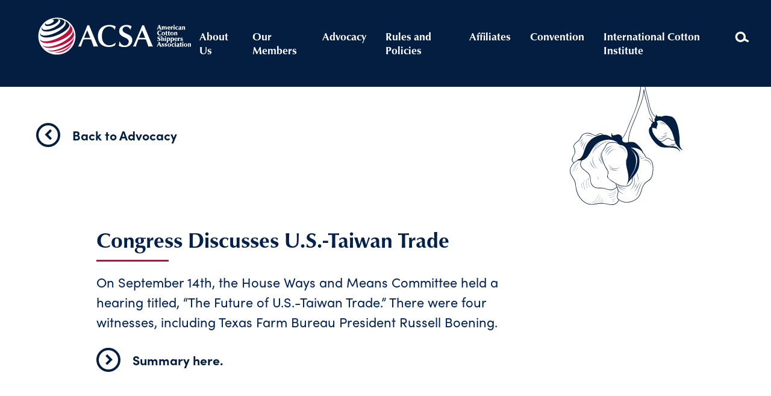

--- FILE ---
content_type: text/html; charset=UTF-8
request_url: https://acsa-cotton.org/2022/09/16/congress-discusses-u-s-taiwan-trade/
body_size: 11256
content:
<!doctype html>
<html lang="en-US">
<head>
	<meta charset="UTF-8">
	<meta name="viewport" content="width=device-width, height=device-height, initial-scale=1">
	<link rel="profile" href="https://gmpg.org/xfn/11">

  <link rel="apple-touch-icon" sizes="57x57" href="https://acsa-cotton.org/wp-content/themes/acsa2019/img/icon/apple-icon-57x57.png">
  <link rel="apple-touch-icon" sizes="60x60" href="https://acsa-cotton.org/wp-content/themes/acsa2019/img/icon/apple-icon-60x60.png">
  <link rel="apple-touch-icon" sizes="72x72" href="https://acsa-cotton.org/wp-content/themes/acsa2019/img/icon/apple-icon-72x72.png">
  <link rel="apple-touch-icon" sizes="76x76" href="https://acsa-cotton.org/wp-content/themes/acsa2019/img/icon/apple-icon-76x76.png">
  <link rel="apple-touch-icon" sizes="114x114" href="https://acsa-cotton.org/wp-content/themes/acsa2019/img/icon/apple-icon-114x114.png">
  <link rel="apple-touch-icon" sizes="120x120" href="https://acsa-cotton.org/wp-content/themes/acsa2019/img/icon/apple-icon-120x120.png">
  <link rel="apple-touch-icon" sizes="144x144" href="https://acsa-cotton.org/wp-content/themes/acsa2019/img/icon/apple-icon-144x144.png">
  <link rel="apple-touch-icon" sizes="152x152" href="https://acsa-cotton.org/wp-content/themes/acsa2019/img/icon/apple-icon-152x152.png">
  <link rel="apple-touch-icon" sizes="180x180" href="https://acsa-cotton.org/wp-content/themes/acsa2019/img/icon/apple-icon-180x180.png">
  <link rel="icon" type="image/png" sizes="192x192"  href="https://acsa-cotton.org/wp-content/themes/acsa2019/img/icon/android-icon-192x192.png">
  <link rel="icon" type="image/png" sizes="32x32" href="https://acsa-cotton.org/wp-content/themes/acsa2019/img/icon/favicon-32x32.png">
  <link rel="icon" type="image/png" sizes="96x96" href="https://acsa-cotton.org/wp-content/themes/acsa2019/img/icon/favicon-96x96.png">
  <link rel="icon" type="image/png" sizes="16x16" href="https://acsa-cotton.org/wp-content/themes/acsa2019/img/icon/favicon-16x16.png">
  
  <link rel="stylesheet" href="https://use.typekit.net/psv5hky.css">

  <!-- Google Tag Manager -->
  <script>(function(w,d,s,l,i){w[l]=w[l]||[];w[l].push({'gtm.start':
  new Date().getTime(),event:'gtm.js'});var f=d.getElementsByTagName(s)[0],
  j=d.createElement(s),dl=l!='dataLayer'?'&l='+l:'';j.async=true;j.src=
  'https://www.googletagmanager.com/gtm.js?id='+i+dl;f.parentNode.insertBefore(j,f);
  })(window,document,'script','dataLayer','GTM-P8WKGQC');</script>
  <!-- End Google Tag Manager -->
	<title>Congress Discusses U.S.-Taiwan Trade &#8211; ACSA</title>
<meta name='robots' content='max-image-preview:large' />
<link rel='dns-prefetch' href='//fonts.googleapis.com' />
<link rel="alternate" type="application/rss+xml" title="ACSA &raquo; Feed" href="https://acsa-cotton.org/feed/" />
<link rel="alternate" type="application/rss+xml" title="ACSA &raquo; Comments Feed" href="https://acsa-cotton.org/comments/feed/" />
<link rel="alternate" type="application/rss+xml" title="ACSA &raquo; Congress Discusses U.S.-Taiwan Trade Comments Feed" href="https://acsa-cotton.org/2022/09/16/congress-discusses-u-s-taiwan-trade/feed/" />
<link rel="alternate" title="oEmbed (JSON)" type="application/json+oembed" href="https://acsa-cotton.org/wp-json/oembed/1.0/embed?url=https%3A%2F%2Facsa-cotton.org%2F2022%2F09%2F16%2Fcongress-discusses-u-s-taiwan-trade%2F" />
<link rel="alternate" title="oEmbed (XML)" type="text/xml+oembed" href="https://acsa-cotton.org/wp-json/oembed/1.0/embed?url=https%3A%2F%2Facsa-cotton.org%2F2022%2F09%2F16%2Fcongress-discusses-u-s-taiwan-trade%2F&#038;format=xml" />
		<!-- This site uses the Google Analytics by MonsterInsights plugin v9.11.1 - Using Analytics tracking - https://www.monsterinsights.com/ -->
		<!-- Note: MonsterInsights is not currently configured on this site. The site owner needs to authenticate with Google Analytics in the MonsterInsights settings panel. -->
					<!-- No tracking code set -->
				<!-- / Google Analytics by MonsterInsights -->
		<style id='wp-img-auto-sizes-contain-inline-css' type='text/css'>
img:is([sizes=auto i],[sizes^="auto," i]){contain-intrinsic-size:3000px 1500px}
/*# sourceURL=wp-img-auto-sizes-contain-inline-css */
</style>
<style id='wp-emoji-styles-inline-css' type='text/css'>

	img.wp-smiley, img.emoji {
		display: inline !important;
		border: none !important;
		box-shadow: none !important;
		height: 1em !important;
		width: 1em !important;
		margin: 0 0.07em !important;
		vertical-align: -0.1em !important;
		background: none !important;
		padding: 0 !important;
	}
/*# sourceURL=wp-emoji-styles-inline-css */
</style>
<style id='wp-block-library-inline-css' type='text/css'>
:root{--wp-block-synced-color:#7a00df;--wp-block-synced-color--rgb:122,0,223;--wp-bound-block-color:var(--wp-block-synced-color);--wp-editor-canvas-background:#ddd;--wp-admin-theme-color:#007cba;--wp-admin-theme-color--rgb:0,124,186;--wp-admin-theme-color-darker-10:#006ba1;--wp-admin-theme-color-darker-10--rgb:0,107,160.5;--wp-admin-theme-color-darker-20:#005a87;--wp-admin-theme-color-darker-20--rgb:0,90,135;--wp-admin-border-width-focus:2px}@media (min-resolution:192dpi){:root{--wp-admin-border-width-focus:1.5px}}.wp-element-button{cursor:pointer}:root .has-very-light-gray-background-color{background-color:#eee}:root .has-very-dark-gray-background-color{background-color:#313131}:root .has-very-light-gray-color{color:#eee}:root .has-very-dark-gray-color{color:#313131}:root .has-vivid-green-cyan-to-vivid-cyan-blue-gradient-background{background:linear-gradient(135deg,#00d084,#0693e3)}:root .has-purple-crush-gradient-background{background:linear-gradient(135deg,#34e2e4,#4721fb 50%,#ab1dfe)}:root .has-hazy-dawn-gradient-background{background:linear-gradient(135deg,#faaca8,#dad0ec)}:root .has-subdued-olive-gradient-background{background:linear-gradient(135deg,#fafae1,#67a671)}:root .has-atomic-cream-gradient-background{background:linear-gradient(135deg,#fdd79a,#004a59)}:root .has-nightshade-gradient-background{background:linear-gradient(135deg,#330968,#31cdcf)}:root .has-midnight-gradient-background{background:linear-gradient(135deg,#020381,#2874fc)}:root{--wp--preset--font-size--normal:16px;--wp--preset--font-size--huge:42px}.has-regular-font-size{font-size:1em}.has-larger-font-size{font-size:2.625em}.has-normal-font-size{font-size:var(--wp--preset--font-size--normal)}.has-huge-font-size{font-size:var(--wp--preset--font-size--huge)}.has-text-align-center{text-align:center}.has-text-align-left{text-align:left}.has-text-align-right{text-align:right}.has-fit-text{white-space:nowrap!important}#end-resizable-editor-section{display:none}.aligncenter{clear:both}.items-justified-left{justify-content:flex-start}.items-justified-center{justify-content:center}.items-justified-right{justify-content:flex-end}.items-justified-space-between{justify-content:space-between}.screen-reader-text{border:0;clip-path:inset(50%);height:1px;margin:-1px;overflow:hidden;padding:0;position:absolute;width:1px;word-wrap:normal!important}.screen-reader-text:focus{background-color:#ddd;clip-path:none;color:#444;display:block;font-size:1em;height:auto;left:5px;line-height:normal;padding:15px 23px 14px;text-decoration:none;top:5px;width:auto;z-index:100000}html :where(.has-border-color){border-style:solid}html :where([style*=border-top-color]){border-top-style:solid}html :where([style*=border-right-color]){border-right-style:solid}html :where([style*=border-bottom-color]){border-bottom-style:solid}html :where([style*=border-left-color]){border-left-style:solid}html :where([style*=border-width]){border-style:solid}html :where([style*=border-top-width]){border-top-style:solid}html :where([style*=border-right-width]){border-right-style:solid}html :where([style*=border-bottom-width]){border-bottom-style:solid}html :where([style*=border-left-width]){border-left-style:solid}html :where(img[class*=wp-image-]){height:auto;max-width:100%}:where(figure){margin:0 0 1em}html :where(.is-position-sticky){--wp-admin--admin-bar--position-offset:var(--wp-admin--admin-bar--height,0px)}@media screen and (max-width:600px){html :where(.is-position-sticky){--wp-admin--admin-bar--position-offset:0px}}

/*# sourceURL=wp-block-library-inline-css */
</style><style id='wp-block-paragraph-inline-css' type='text/css'>
.is-small-text{font-size:.875em}.is-regular-text{font-size:1em}.is-large-text{font-size:2.25em}.is-larger-text{font-size:3em}.has-drop-cap:not(:focus):first-letter{float:left;font-size:8.4em;font-style:normal;font-weight:100;line-height:.68;margin:.05em .1em 0 0;text-transform:uppercase}body.rtl .has-drop-cap:not(:focus):first-letter{float:none;margin-left:.1em}p.has-drop-cap.has-background{overflow:hidden}:root :where(p.has-background){padding:1.25em 2.375em}:where(p.has-text-color:not(.has-link-color)) a{color:inherit}p.has-text-align-left[style*="writing-mode:vertical-lr"],p.has-text-align-right[style*="writing-mode:vertical-rl"]{rotate:180deg}
/*# sourceURL=https://acsa-cotton.org/wp-includes/blocks/paragraph/style.min.css */
</style>
<style id='global-styles-inline-css' type='text/css'>
:root{--wp--preset--aspect-ratio--square: 1;--wp--preset--aspect-ratio--4-3: 4/3;--wp--preset--aspect-ratio--3-4: 3/4;--wp--preset--aspect-ratio--3-2: 3/2;--wp--preset--aspect-ratio--2-3: 2/3;--wp--preset--aspect-ratio--16-9: 16/9;--wp--preset--aspect-ratio--9-16: 9/16;--wp--preset--color--black: #000000;--wp--preset--color--cyan-bluish-gray: #abb8c3;--wp--preset--color--white: #ffffff;--wp--preset--color--pale-pink: #f78da7;--wp--preset--color--vivid-red: #cf2e2e;--wp--preset--color--luminous-vivid-orange: #ff6900;--wp--preset--color--luminous-vivid-amber: #fcb900;--wp--preset--color--light-green-cyan: #7bdcb5;--wp--preset--color--vivid-green-cyan: #00d084;--wp--preset--color--pale-cyan-blue: #8ed1fc;--wp--preset--color--vivid-cyan-blue: #0693e3;--wp--preset--color--vivid-purple: #9b51e0;--wp--preset--gradient--vivid-cyan-blue-to-vivid-purple: linear-gradient(135deg,rgb(6,147,227) 0%,rgb(155,81,224) 100%);--wp--preset--gradient--light-green-cyan-to-vivid-green-cyan: linear-gradient(135deg,rgb(122,220,180) 0%,rgb(0,208,130) 100%);--wp--preset--gradient--luminous-vivid-amber-to-luminous-vivid-orange: linear-gradient(135deg,rgb(252,185,0) 0%,rgb(255,105,0) 100%);--wp--preset--gradient--luminous-vivid-orange-to-vivid-red: linear-gradient(135deg,rgb(255,105,0) 0%,rgb(207,46,46) 100%);--wp--preset--gradient--very-light-gray-to-cyan-bluish-gray: linear-gradient(135deg,rgb(238,238,238) 0%,rgb(169,184,195) 100%);--wp--preset--gradient--cool-to-warm-spectrum: linear-gradient(135deg,rgb(74,234,220) 0%,rgb(151,120,209) 20%,rgb(207,42,186) 40%,rgb(238,44,130) 60%,rgb(251,105,98) 80%,rgb(254,248,76) 100%);--wp--preset--gradient--blush-light-purple: linear-gradient(135deg,rgb(255,206,236) 0%,rgb(152,150,240) 100%);--wp--preset--gradient--blush-bordeaux: linear-gradient(135deg,rgb(254,205,165) 0%,rgb(254,45,45) 50%,rgb(107,0,62) 100%);--wp--preset--gradient--luminous-dusk: linear-gradient(135deg,rgb(255,203,112) 0%,rgb(199,81,192) 50%,rgb(65,88,208) 100%);--wp--preset--gradient--pale-ocean: linear-gradient(135deg,rgb(255,245,203) 0%,rgb(182,227,212) 50%,rgb(51,167,181) 100%);--wp--preset--gradient--electric-grass: linear-gradient(135deg,rgb(202,248,128) 0%,rgb(113,206,126) 100%);--wp--preset--gradient--midnight: linear-gradient(135deg,rgb(2,3,129) 0%,rgb(40,116,252) 100%);--wp--preset--font-size--small: 13px;--wp--preset--font-size--medium: 20px;--wp--preset--font-size--large: 36px;--wp--preset--font-size--x-large: 42px;--wp--preset--spacing--20: 0.44rem;--wp--preset--spacing--30: 0.67rem;--wp--preset--spacing--40: 1rem;--wp--preset--spacing--50: 1.5rem;--wp--preset--spacing--60: 2.25rem;--wp--preset--spacing--70: 3.38rem;--wp--preset--spacing--80: 5.06rem;--wp--preset--shadow--natural: 6px 6px 9px rgba(0, 0, 0, 0.2);--wp--preset--shadow--deep: 12px 12px 50px rgba(0, 0, 0, 0.4);--wp--preset--shadow--sharp: 6px 6px 0px rgba(0, 0, 0, 0.2);--wp--preset--shadow--outlined: 6px 6px 0px -3px rgb(255, 255, 255), 6px 6px rgb(0, 0, 0);--wp--preset--shadow--crisp: 6px 6px 0px rgb(0, 0, 0);}:where(.is-layout-flex){gap: 0.5em;}:where(.is-layout-grid){gap: 0.5em;}body .is-layout-flex{display: flex;}.is-layout-flex{flex-wrap: wrap;align-items: center;}.is-layout-flex > :is(*, div){margin: 0;}body .is-layout-grid{display: grid;}.is-layout-grid > :is(*, div){margin: 0;}:where(.wp-block-columns.is-layout-flex){gap: 2em;}:where(.wp-block-columns.is-layout-grid){gap: 2em;}:where(.wp-block-post-template.is-layout-flex){gap: 1.25em;}:where(.wp-block-post-template.is-layout-grid){gap: 1.25em;}.has-black-color{color: var(--wp--preset--color--black) !important;}.has-cyan-bluish-gray-color{color: var(--wp--preset--color--cyan-bluish-gray) !important;}.has-white-color{color: var(--wp--preset--color--white) !important;}.has-pale-pink-color{color: var(--wp--preset--color--pale-pink) !important;}.has-vivid-red-color{color: var(--wp--preset--color--vivid-red) !important;}.has-luminous-vivid-orange-color{color: var(--wp--preset--color--luminous-vivid-orange) !important;}.has-luminous-vivid-amber-color{color: var(--wp--preset--color--luminous-vivid-amber) !important;}.has-light-green-cyan-color{color: var(--wp--preset--color--light-green-cyan) !important;}.has-vivid-green-cyan-color{color: var(--wp--preset--color--vivid-green-cyan) !important;}.has-pale-cyan-blue-color{color: var(--wp--preset--color--pale-cyan-blue) !important;}.has-vivid-cyan-blue-color{color: var(--wp--preset--color--vivid-cyan-blue) !important;}.has-vivid-purple-color{color: var(--wp--preset--color--vivid-purple) !important;}.has-black-background-color{background-color: var(--wp--preset--color--black) !important;}.has-cyan-bluish-gray-background-color{background-color: var(--wp--preset--color--cyan-bluish-gray) !important;}.has-white-background-color{background-color: var(--wp--preset--color--white) !important;}.has-pale-pink-background-color{background-color: var(--wp--preset--color--pale-pink) !important;}.has-vivid-red-background-color{background-color: var(--wp--preset--color--vivid-red) !important;}.has-luminous-vivid-orange-background-color{background-color: var(--wp--preset--color--luminous-vivid-orange) !important;}.has-luminous-vivid-amber-background-color{background-color: var(--wp--preset--color--luminous-vivid-amber) !important;}.has-light-green-cyan-background-color{background-color: var(--wp--preset--color--light-green-cyan) !important;}.has-vivid-green-cyan-background-color{background-color: var(--wp--preset--color--vivid-green-cyan) !important;}.has-pale-cyan-blue-background-color{background-color: var(--wp--preset--color--pale-cyan-blue) !important;}.has-vivid-cyan-blue-background-color{background-color: var(--wp--preset--color--vivid-cyan-blue) !important;}.has-vivid-purple-background-color{background-color: var(--wp--preset--color--vivid-purple) !important;}.has-black-border-color{border-color: var(--wp--preset--color--black) !important;}.has-cyan-bluish-gray-border-color{border-color: var(--wp--preset--color--cyan-bluish-gray) !important;}.has-white-border-color{border-color: var(--wp--preset--color--white) !important;}.has-pale-pink-border-color{border-color: var(--wp--preset--color--pale-pink) !important;}.has-vivid-red-border-color{border-color: var(--wp--preset--color--vivid-red) !important;}.has-luminous-vivid-orange-border-color{border-color: var(--wp--preset--color--luminous-vivid-orange) !important;}.has-luminous-vivid-amber-border-color{border-color: var(--wp--preset--color--luminous-vivid-amber) !important;}.has-light-green-cyan-border-color{border-color: var(--wp--preset--color--light-green-cyan) !important;}.has-vivid-green-cyan-border-color{border-color: var(--wp--preset--color--vivid-green-cyan) !important;}.has-pale-cyan-blue-border-color{border-color: var(--wp--preset--color--pale-cyan-blue) !important;}.has-vivid-cyan-blue-border-color{border-color: var(--wp--preset--color--vivid-cyan-blue) !important;}.has-vivid-purple-border-color{border-color: var(--wp--preset--color--vivid-purple) !important;}.has-vivid-cyan-blue-to-vivid-purple-gradient-background{background: var(--wp--preset--gradient--vivid-cyan-blue-to-vivid-purple) !important;}.has-light-green-cyan-to-vivid-green-cyan-gradient-background{background: var(--wp--preset--gradient--light-green-cyan-to-vivid-green-cyan) !important;}.has-luminous-vivid-amber-to-luminous-vivid-orange-gradient-background{background: var(--wp--preset--gradient--luminous-vivid-amber-to-luminous-vivid-orange) !important;}.has-luminous-vivid-orange-to-vivid-red-gradient-background{background: var(--wp--preset--gradient--luminous-vivid-orange-to-vivid-red) !important;}.has-very-light-gray-to-cyan-bluish-gray-gradient-background{background: var(--wp--preset--gradient--very-light-gray-to-cyan-bluish-gray) !important;}.has-cool-to-warm-spectrum-gradient-background{background: var(--wp--preset--gradient--cool-to-warm-spectrum) !important;}.has-blush-light-purple-gradient-background{background: var(--wp--preset--gradient--blush-light-purple) !important;}.has-blush-bordeaux-gradient-background{background: var(--wp--preset--gradient--blush-bordeaux) !important;}.has-luminous-dusk-gradient-background{background: var(--wp--preset--gradient--luminous-dusk) !important;}.has-pale-ocean-gradient-background{background: var(--wp--preset--gradient--pale-ocean) !important;}.has-electric-grass-gradient-background{background: var(--wp--preset--gradient--electric-grass) !important;}.has-midnight-gradient-background{background: var(--wp--preset--gradient--midnight) !important;}.has-small-font-size{font-size: var(--wp--preset--font-size--small) !important;}.has-medium-font-size{font-size: var(--wp--preset--font-size--medium) !important;}.has-large-font-size{font-size: var(--wp--preset--font-size--large) !important;}.has-x-large-font-size{font-size: var(--wp--preset--font-size--x-large) !important;}
/*# sourceURL=global-styles-inline-css */
</style>

<style id='classic-theme-styles-inline-css' type='text/css'>
/*! This file is auto-generated */
.wp-block-button__link{color:#fff;background-color:#32373c;border-radius:9999px;box-shadow:none;text-decoration:none;padding:calc(.667em + 2px) calc(1.333em + 2px);font-size:1.125em}.wp-block-file__button{background:#32373c;color:#fff;text-decoration:none}
/*# sourceURL=/wp-includes/css/classic-themes.min.css */
</style>
<link rel='stylesheet' id='layerslider-css' href='https://acsa-cotton.org/wp-content/plugins/LayerSlider/static/css/layerslider.css?ver=5.6.6' type='text/css' media='all' />
<link rel='stylesheet' id='ls-google-fonts-css' href='https://fonts.googleapis.com/css?family=Lato:100,300,regular,700,900%7COpen+Sans:300%7CIndie+Flower:regular%7COswald:300,regular,700&#038;subset=latin%2Clatin-ext' type='text/css' media='all' />
<link rel='stylesheet' id='tablepress-default-css' href='https://acsa-cotton.org/wp-content/plugins/tablepress/css/build/default.css?ver=3.2.6' type='text/css' media='all' />
<link rel='stylesheet' id='material-symbols-css' href='https://fonts.googleapis.com/css2?family=Material+Symbols+Outlined%3Aopsz%2Cwght%2CFILL%2CGRAD%4024%2C300%2C0%2C0&#038;text=check_box%2Ccheck_box_outline_blank%2Cradio_button_checked%2Cradio_button_unchecked&#038;ver=1da88e142441f105db468ca0504efe90' type='text/css' media='all' />
<link rel='stylesheet' id='acsa2019-style-css' href='https://acsa-cotton.org/wp-content/themes/acsa2019/style.css?ver=1769361892' type='text/css' media='all' />
<link rel='stylesheet' id='vc_material-css' href='https://acsa-cotton.org/wp-content/plugins/js_composer/assets/css/lib/vc-material/vc_material.min.css?ver=6.0.5' type='text/css' media='all' />
<link rel='stylesheet' id='slick-css' href='https://acsa-cotton.org/wp-content/themes/acsa2019/js/slick/slick.css?ver=6.0.5' type='text/css' media='all' />
<link rel='stylesheet' id='js_composer-css' href='https://acsa-cotton.org/wp-content/plugins/js_composer/assets/css/js_composer.min.css?ver=6.0.5' type='text/css' media='all' />
<script type="text/javascript" src="https://acsa-cotton.org/wp-content/plugins/LayerSlider/static/js/greensock.js?ver=1.11.8" id="greensock-js"></script>
<script type="text/javascript" src="https://acsa-cotton.org/wp-includes/js/jquery/jquery.min.js?ver=3.7.1" id="jquery-core-js"></script>
<script type="text/javascript" src="https://acsa-cotton.org/wp-includes/js/jquery/jquery-migrate.min.js?ver=3.4.1" id="jquery-migrate-js"></script>
<script type="text/javascript" id="layerslider-js-extra">
/* <![CDATA[ */
var LS_Meta = {"v":"5.6.6"};
//# sourceURL=layerslider-js-extra
/* ]]> */
</script>
<script type="text/javascript" src="https://acsa-cotton.org/wp-content/plugins/LayerSlider/static/js/layerslider.kreaturamedia.jquery.js?ver=5.6.6" id="layerslider-js"></script>
<script type="text/javascript" src="https://acsa-cotton.org/wp-content/plugins/LayerSlider/static/js/layerslider.transitions.js?ver=5.6.6" id="layerslider-transitions-js"></script>
<link rel="https://api.w.org/" href="https://acsa-cotton.org/wp-json/" /><link rel="alternate" title="JSON" type="application/json" href="https://acsa-cotton.org/wp-json/wp/v2/posts/9064" /><link rel="EditURI" type="application/rsd+xml" title="RSD" href="https://acsa-cotton.org/xmlrpc.php?rsd" />
<link rel="canonical" href="https://acsa-cotton.org/2022/09/16/congress-discusses-u-s-taiwan-trade/" />
<link rel='shortlink' href='https://acsa-cotton.org/?p=9064' />
<link rel="pingback" href="https://acsa-cotton.org/xmlrpc.php"><!--[if IE 9]> <script>var _fusionParallaxIE9 = true;</script> <![endif]--><meta name="generator" content="Powered by WPBakery Page Builder - drag and drop page builder for WordPress."/>
		<style type="text/css" id="wp-custom-css">
			.page-id-8617 .hero.acsa-bg-blue {
    margin-bottom: 0;
}

		</style>
		<noscript><style> .wpb_animate_when_almost_visible { opacity: 1; }</style></noscript></head>

<body class="wp-singular post-template-default single single-post postid-9064 single-format-standard wp-theme-acsa2019 post-congress-discusses-u-s-taiwan-trade post-9064 wpb-js-composer js-comp-ver-6.0.5 vc_responsive">
  <!-- Google Tag Manager (noscript) -->
  <noscript><iframe src="https://www.googletagmanager.com/ns.html?id=GTM-P8WKGQC"
  height="0" width="0" style="display:none;visibility:hidden"></iframe></noscript>
  <!-- End Google Tag Manager (noscript) -->

  <!-- <img src="https://acsa-cotton.org/wp-content/themes/acsa2019/img/Home.jpg" style="position: absolute;left: 0; width: 100%; pointer-events: none; opacity: 0.5; z-index: 999"> -->
  <main>
    <div class="nav">
      <div class="inside-flex">
        <div class="nav-logo-wrapper">
          <!-- <a href="https://acsa-cotton.org"><img src="https://acsa-cotton.org/wp-content/themes/acsa2019/img/acsa-logo.svg"></a> -->
          <a href="https://acsa-cotton.org"><img src="https://acsa-cotton.org/wp-content/themes/acsa2019/img/ASCA_Logo.svg"></a>
        </div>

        <div class="menu-btn">
          <img class="menu-open" src="https://acsa-cotton.org/wp-content/themes/acsa2019/img/menu-open.svg">
          <img class="menu-close" src="https://acsa-cotton.org/wp-content/themes/acsa2019/img/menu-close.svg">

          <div class="menu-text">
            <span class="open">Menu</span>
            <span class="close">Close</span>
          </div>

          <div class="burger">
            <span class="span1"></span>
            <span class="span2"></span>
            <span class="span3"></span>
            <span class="span4"></span>
          </div>
        </div>

        <div class="nav-wrapper cool-links">
          <ul id="menu-acsa_navigation" class="main-nav"><li id="menu-item-7023" class="menu-item menu-item-type-post_type menu-item-object-page menu-item-7023"><a href="https://acsa-cotton.org/about-us-international-cotton-institute/">About Us</a></li>
<li id="menu-item-7032" class="menu-item menu-item-type-post_type menu-item-object-page menu-item-has-children menu-item-7032"><a href="https://acsa-cotton.org/our-members/">Our Members</a>
<ul class="sub-menu">
	<li id="menu-item-7033" class="menu-item menu-item-type-post_type menu-item-object-page menu-item-7033"><a href="https://acsa-cotton.org/our-members/aca/">ACA</a></li>
	<li id="menu-item-7035" class="menu-item menu-item-type-post_type menu-item-object-page menu-item-7035"><a href="https://acsa-cotton.org/our-members/sca/">SCA</a></li>
	<li id="menu-item-7037" class="menu-item menu-item-type-custom menu-item-object-custom menu-item-7037"><a target="_blank" href="http://www.tca-cotton.org/">TCA</a></li>
	<li id="menu-item-10047" class="menu-item menu-item-type-post_type menu-item-object-page menu-item-10047"><a href="https://acsa-cotton.org/our-members/wcsa/">WCSA</a></li>
	<li id="menu-item-7034" class="menu-item menu-item-type-post_type menu-item-object-page menu-item-7034"><a href="https://acsa-cotton.org/home/membership/">Membership</a></li>
	<li id="menu-item-7039" class="menu-item menu-item-type-custom menu-item-object-custom menu-item-7039"><a target="_blank" href="http://acsa-cotton.org/wp-content/uploads/2020/01/ACSA_FactSheet.pdf">Fact Sheet</a></li>
	<li id="menu-item-7036" class="menu-item menu-item-type-post_type menu-item-object-page menu-item-7036"><a href="https://acsa-cotton.org/our-members/standing-committees-2020-2021/">Standing Committees</a></li>
</ul>
</li>
<li id="menu-item-7025" class="menu-item menu-item-type-post_type menu-item-object-page menu-item-7025"><a href="https://acsa-cotton.org/advocacy/">Advocacy</a></li>
<li id="menu-item-7041" class="menu-item menu-item-type-post_type menu-item-object-page menu-item-7041"><a href="https://acsa-cotton.org/rules-and-policies/">Rules and Policies</a></li>
<li id="menu-item-7026" class="menu-item menu-item-type-post_type menu-item-object-page menu-item-7026"><a href="https://acsa-cotton.org/affiliates/">Affiliates</a></li>
<li id="menu-item-9831" class="menu-item menu-item-type-post_type menu-item-object-page menu-item-9831"><a href="https://acsa-cotton.org/2026-acsa-annual-convention/">Convention</a></li>
<li id="menu-item-9977" class="menu-item menu-item-type-post_type menu-item-object-page menu-item-has-children menu-item-9977"><a href="https://acsa-cotton.org/international-cotton-institute/">International Cotton Institute</a>
<ul class="sub-menu">
	<li id="menu-item-9978" class="menu-item menu-item-type-post_type menu-item-object-page menu-item-9978"><a href="https://acsa-cotton.org/about-the-cotton-institute/">Overview</a></li>
	<li id="menu-item-9979" class="menu-item menu-item-type-post_type menu-item-object-page menu-item-9979"><a href="https://acsa-cotton.org/program-application/">Application</a></li>
	<li id="menu-item-9981" class="menu-item menu-item-type-post_type menu-item-object-page menu-item-9981"><a href="https://acsa-cotton.org/fees-scholarships/">Fees &amp; Scholarships</a></li>
</ul>
</li>
</ul>          <div class="search-input">
            <div class="search-btn"><!--<span class="search-txt">Search</span>--> <span class="icon-search"></span></div>
            <div class="search-box">
              <i class="vc_btn3-icon vc-material vc-material-keyboard_arrow_left"></i>
              <form role="search" class="searchform" method="get" action="https://acsa-cotton.org/">
	<div class="search-table">
		<div class="search-field">
			<input type="text" value="" name="s" class="s" placeholder="Search" autocomplete="off">
		</div>
		<div class="search-button">
			<input type="submit" class="searchsubmit" value="">
			<i class="vc-material vc-material-search"></i>
		</div>
	</div>
<input type="hidden" name="lang" value="en"></form>            </div>
            <div class="search-overlay"></div>
          </div>

          <script type="text/javascript">
            window.onload = function() {
              var mainNav = document.querySelector('.main-nav');

              var home = document.createElement('li');
              home.className = 'nav-home';
              home.innerHTML = '<a href="https://acsa-cotton.org">Home</a>';
              mainNav.insertBefore(home, mainNav.firstChild);

              var back = document.createElement('div');
              back.className = 'nav-back';
              back.innerHTML = '<i class="vc_btn3-icon vc-material vc-material-keyboard_arrow_left"></i>';
              mainNav.insertBefore(back, mainNav.firstChild);

              var subMenu = document.querySelectorAll('.sub-menu');
              for (var i = 0; i < subMenu.length; i ++) {
                subMenu[i].className = 'sub-menu-wrapper';
              }

              var withSubmenu = document.querySelectorAll('.main-nav > li > ul');
              for (var i = 0; i < withSubmenu.length; i ++) {
                // withSubmenu[i].className = 'sub-menu-wrapper';
                var parentNode = withSubmenu[i].parentNode;
                var firstChild = parentNode.firstChild;
                var clone = firstChild.cloneNode();
                
                firstChild.className = 'sm';
                firstChild.removeAttribute('href');

                clone.className = 'md';
                clone.innerHTML = firstChild.innerHTML;
                parentNode.insertBefore(clone, parentNode.firstChild);
                // console.log(withSubmenu[i].parentNode.firstChild);
              }
            }
          </script>

        </div>
      </div>
    </div>


	<div id="primary" class="content-area">
		<div class="top-spacer"></div>
		<img class="single-top-cotton" src="https://acsa-cotton.org/wp-content/themes/acsa2019/img/top-cotton.svg">
		<main id="main" class="site-main">

		
<div class="back-button">
	<div class="cta ">
		<a class="vc_general vc_btn3 vc_btn3-size-md vc_btn3-icon-left vc_btn3-color-blue" href="https://acsa-cotton.org/advocacy-2/" title=""><i class="vc_btn3-icon vc-material vc-material-keyboard_arrow_left"></i> Back to Advocacy</a>
	</div>
</div>

<article id="post-9064" class="post-9064 post type-post status-publish format-standard hentry category-news category-uncategorised">
	<div class="row-inner inside-flex">
		<div class="content">
			<h2>Congress Discusses U.S.-Taiwan Trade</h2>
			
<p>On September 14th, the House Ways and Means Committee held a hearing titled, &#8220;The Future of U.S.-Taiwan Trade.&#8221; There were four witnesses, including Texas Farm Bureau President Russell Boening.</p>



<p><a href="https://acsa-cotton.org/wp-content/uploads/2022/09/09.14.22-Ways-and-Means-Committee-Hearing.pdf">Summary here.</a></p>
		</div>
		<div class="spacer"></div>
	</div>
</article>


<div class="advocacy-wrapper">
	<div class="row-inner inside-flex">
		<div class="content">
			<h2>More Advocacy Issues</h2>
		</div>
		<div class="spacer"></div>
	</div>
	<div class="card-section">
	

	
		<div class="card-wrapper grid">
			
			<div class="card">
				<div class="card-inner">
					<div class="title-section">
						<h3 class="title"><a href="https://acsa-cotton.org/2026/01/23/buying-american-cotton-act-baca/" title="Buying American Cotton Act">Buying American Cotton Act</a></h3>
						<p class="date">January 23<sup>rd</sup>, 2026</p>
					</div>
					<div class="copy">
						<p class="small"><p>The Buying American Cotton Act (BACA) has now been introduced in both the U.S. House of Representatives and Senate, marking an important milestone in ACSA’s effort to strengthen long-term demand for U.S.-grown cotton and U.S.-manufactured cotton products. This bipartisan, bicameral legislation reinforces cotton’s role across the global supply chain while aligning economic strength with environmental [&hellip;]</p>
</p>
						<a class="link" href="https://acsa-cotton.org/2026/01/23/buying-american-cotton-act-baca/"><i class="vc_btn3-icon vc-material vc-material-keyboard_arrow_right"></i> <span>Read More</span></a>
					</div>
				</div>
				<a class="overlay-link" href="https://acsa-cotton.org/2026/01/23/buying-american-cotton-act-baca/">&nbsp;</a>
			</div>
			
			<div class="card">
				<div class="card-inner">
					<div class="title-section">
						<h3 class="title"><a href="https://acsa-cotton.org/2026/01/20/acsa-update-the-week-ahead/" title="ACSA Update: The Week Ahead">ACSA Update: The Week Ahead</a></h3>
						<p class="date">January 20<sup>th</sup>, 2026</p>
					</div>
					<div class="copy">
						<p class="small"><p>Please use the link below for a glance at the upcoming events for the week of January 20. Document here.</p>
</p>
						<a class="link" href="https://acsa-cotton.org/2026/01/20/acsa-update-the-week-ahead/"><i class="vc_btn3-icon vc-material vc-material-keyboard_arrow_right"></i> <span>Read More</span></a>
					</div>
				</div>
				<a class="overlay-link" href="https://acsa-cotton.org/2026/01/20/acsa-update-the-week-ahead/">&nbsp;</a>
			</div>
			
			<div class="card">
				<div class="card-inner">
					<div class="title-section">
						<h3 class="title"><a href="https://acsa-cotton.org/2025/12/10/seasonal-ag-cdl-modernization-act/" title="Seasonal Ag CDL Modernization Act">Seasonal Ag CDL Modernization Act</a></h3>
						<p class="date">December 10<sup>th</sup>, 2025</p>
					</div>
					<div class="copy">
						<p class="small"><p>ACSA is urging support for S. 2909, the Seasonal Ag CDL Modernization Act. The bill would allow online renewal of restricted CDLs, align federal definitions of “implements of husbandry” with existing FMCSA policy, and reduce compliance burdens for rural seasonal drivers, while maintaining all current safety requirements. Letter here. Paper here.</p>
</p>
						<a class="link" href="https://acsa-cotton.org/2025/12/10/seasonal-ag-cdl-modernization-act/"><i class="vc_btn3-icon vc-material vc-material-keyboard_arrow_right"></i> <span>Read More</span></a>
					</div>
				</div>
				<a class="overlay-link" href="https://acsa-cotton.org/2025/12/10/seasonal-ag-cdl-modernization-act/">&nbsp;</a>
			</div>
			
			<div class="card">
				<div class="card-inner">
					<div class="title-section">
						<h3 class="title"><a href="https://acsa-cotton.org/2025/11/21/ccc-cotton-storage-deficit-area/" title="CCC Cotton Storage Deficit Area">CCC Cotton Storage Deficit Area</a></h3>
						<p class="date">November 21<sup>st</sup>, 2025</p>
					</div>
					<div class="copy">
						<p class="small"><p>The USDA has designated Missouri and Texas as storage deficit areas for the 2025-crop Cotton Marketing Assistance Loan program. ACSA will continue to monitor these developments. More here.</p>
</p>
						<a class="link" href="https://acsa-cotton.org/2025/11/21/ccc-cotton-storage-deficit-area/"><i class="vc_btn3-icon vc-material vc-material-keyboard_arrow_right"></i> <span>Read More</span></a>
					</div>
				</div>
				<a class="overlay-link" href="https://acsa-cotton.org/2025/11/21/ccc-cotton-storage-deficit-area/">&nbsp;</a>
			</div>
			
			<div class="card">
				<div class="card-inner">
					<div class="title-section">
						<h3 class="title"><a href="https://acsa-cotton.org/2025/11/18/corca-coalition-letter/" title="CORCA Coalition Letter">CORCA Coalition Letter</a></h3>
						<p class="date">November 18<sup>th</sup>, 2025</p>
					</div>
					<div class="copy">
						<p class="small"><p>ACSA joined 90 companies and trade associations in signing a coalition letter urging congressional leaders to swiftly pass the Combating Organized Retail Crime Act (CORCA), underscoring the broad industry support behind strengthening supply chain security. As cotton moves from raw fiber to finished goods, it is critical our product moves safely and expeditiously through the [&hellip;]</p>
</p>
						<a class="link" href="https://acsa-cotton.org/2025/11/18/corca-coalition-letter/"><i class="vc_btn3-icon vc-material vc-material-keyboard_arrow_right"></i> <span>Read More</span></a>
					</div>
				</div>
				<a class="overlay-link" href="https://acsa-cotton.org/2025/11/18/corca-coalition-letter/">&nbsp;</a>
			</div>
			
			<div class="card">
				<div class="card-inner">
					<div class="title-section">
						<h3 class="title"><a href="https://acsa-cotton.org/2025/11/04/acsa-supports-stb-nominations/" title="ACSA Supports STB Nominations">ACSA Supports STB Nominations</a></h3>
						<p class="date">November 4<sup>th</sup>, 2025</p>
					</div>
					<div class="copy">
						<p class="small"><p>ACSA joined leading agricultural organizations in urging the Senate Commerce Committee to confirm Michelle Schultz and Richard Kloster to the Surface Transportation Board. Both nominees bring critical experience and leadership needed to maintain reliable, competitive freight rail service. Their confirmation will help ensure continued efficiency and stability across the rail network that supports American export [&hellip;]</p>
</p>
						<a class="link" href="https://acsa-cotton.org/2025/11/04/acsa-supports-stb-nominations/"><i class="vc_btn3-icon vc-material vc-material-keyboard_arrow_right"></i> <span>Read More</span></a>
					</div>
				</div>
				<a class="overlay-link" href="https://acsa-cotton.org/2025/11/04/acsa-supports-stb-nominations/">&nbsp;</a>
			</div>
								</div>

		</div>
	
</div>



		</main>
	</div>



		<div class="footer">
			<div class="logo-light">
				<img src="https://acsa-cotton.org/wp-content/themes/acsa2019/img/logo-light.svg">
			</div>

			<div class="inside-flex">
				<div class="footer-link cool-links">
					<!-- <div class="menu-acsa_navigation-container"><ul id="menu-acsa_navigation-1" class="menu"><li class="menu-item menu-item-type-post_type menu-item-object-page menu-item-7023"><a href="https://acsa-cotton.org/about-us-international-cotton-institute/">About Us</a></li>
<li class="menu-item menu-item-type-post_type menu-item-object-page menu-item-has-children menu-item-7032"><a href="https://acsa-cotton.org/our-members/">Our Members</a>
<ul class="sub-menu">
	<li class="menu-item menu-item-type-post_type menu-item-object-page menu-item-7033"><a href="https://acsa-cotton.org/our-members/aca/">ACA</a></li>
	<li class="menu-item menu-item-type-post_type menu-item-object-page menu-item-7035"><a href="https://acsa-cotton.org/our-members/sca/">SCA</a></li>
	<li class="menu-item menu-item-type-custom menu-item-object-custom menu-item-7037"><a target="_blank" href="http://www.tca-cotton.org/">TCA</a></li>
	<li class="menu-item menu-item-type-post_type menu-item-object-page menu-item-10047"><a href="https://acsa-cotton.org/our-members/wcsa/">WCSA</a></li>
	<li class="menu-item menu-item-type-post_type menu-item-object-page menu-item-7034"><a href="https://acsa-cotton.org/home/membership/">Membership</a></li>
	<li class="menu-item menu-item-type-custom menu-item-object-custom menu-item-7039"><a target="_blank" href="http://acsa-cotton.org/wp-content/uploads/2020/01/ACSA_FactSheet.pdf">Fact Sheet</a></li>
	<li class="menu-item menu-item-type-post_type menu-item-object-page menu-item-7036"><a href="https://acsa-cotton.org/our-members/standing-committees-2020-2021/">Standing Committees</a></li>
</ul>
</li>
<li class="menu-item menu-item-type-post_type menu-item-object-page menu-item-7025"><a href="https://acsa-cotton.org/advocacy/">Advocacy</a></li>
<li class="menu-item menu-item-type-post_type menu-item-object-page menu-item-7041"><a href="https://acsa-cotton.org/rules-and-policies/">Rules and Policies</a></li>
<li class="menu-item menu-item-type-post_type menu-item-object-page menu-item-7026"><a href="https://acsa-cotton.org/affiliates/">Affiliates</a></li>
<li class="menu-item menu-item-type-post_type menu-item-object-page menu-item-9831"><a href="https://acsa-cotton.org/2026-acsa-annual-convention/">Convention</a></li>
<li class="menu-item menu-item-type-post_type menu-item-object-page menu-item-has-children menu-item-9977"><a href="https://acsa-cotton.org/international-cotton-institute/">International Cotton Institute</a>
<ul class="sub-menu">
	<li class="menu-item menu-item-type-post_type menu-item-object-page menu-item-9978"><a href="https://acsa-cotton.org/about-the-cotton-institute/">Overview</a></li>
	<li class="menu-item menu-item-type-post_type menu-item-object-page menu-item-9979"><a href="https://acsa-cotton.org/program-application/">Application</a></li>
	<li class="menu-item menu-item-type-post_type menu-item-object-page menu-item-9981"><a href="https://acsa-cotton.org/fees-scholarships/">Fees &amp; Scholarships</a></li>
</ul>
</li>
</ul></div>					<div class="menu-acsa_navigation-container"><ul id="menu-acsa_navigation-2" class="menu"><li class="menu-item menu-item-type-post_type menu-item-object-page menu-item-7023"><a href="https://acsa-cotton.org/about-us-international-cotton-institute/">About Us</a></li>
<li class="menu-item menu-item-type-post_type menu-item-object-page menu-item-has-children menu-item-7032"><a href="https://acsa-cotton.org/our-members/">Our Members</a>
<ul class="sub-menu">
	<li class="menu-item menu-item-type-post_type menu-item-object-page menu-item-7033"><a href="https://acsa-cotton.org/our-members/aca/">ACA</a></li>
	<li class="menu-item menu-item-type-post_type menu-item-object-page menu-item-7035"><a href="https://acsa-cotton.org/our-members/sca/">SCA</a></li>
	<li class="menu-item menu-item-type-custom menu-item-object-custom menu-item-7037"><a target="_blank" href="http://www.tca-cotton.org/">TCA</a></li>
	<li class="menu-item menu-item-type-post_type menu-item-object-page menu-item-10047"><a href="https://acsa-cotton.org/our-members/wcsa/">WCSA</a></li>
	<li class="menu-item menu-item-type-post_type menu-item-object-page menu-item-7034"><a href="https://acsa-cotton.org/home/membership/">Membership</a></li>
	<li class="menu-item menu-item-type-custom menu-item-object-custom menu-item-7039"><a target="_blank" href="http://acsa-cotton.org/wp-content/uploads/2020/01/ACSA_FactSheet.pdf">Fact Sheet</a></li>
	<li class="menu-item menu-item-type-post_type menu-item-object-page menu-item-7036"><a href="https://acsa-cotton.org/our-members/standing-committees-2020-2021/">Standing Committees</a></li>
</ul>
</li>
<li class="menu-item menu-item-type-post_type menu-item-object-page menu-item-7025"><a href="https://acsa-cotton.org/advocacy/">Advocacy</a></li>
<li class="menu-item menu-item-type-post_type menu-item-object-page menu-item-7041"><a href="https://acsa-cotton.org/rules-and-policies/">Rules and Policies</a></li>
<li class="menu-item menu-item-type-post_type menu-item-object-page menu-item-7026"><a href="https://acsa-cotton.org/affiliates/">Affiliates</a></li>
<li class="menu-item menu-item-type-post_type menu-item-object-page menu-item-9831"><a href="https://acsa-cotton.org/2026-acsa-annual-convention/">Convention</a></li>
<li class="menu-item menu-item-type-post_type menu-item-object-page menu-item-has-children menu-item-9977"><a href="https://acsa-cotton.org/international-cotton-institute/">International Cotton Institute</a>
<ul class="sub-menu">
	<li class="menu-item menu-item-type-post_type menu-item-object-page menu-item-9978"><a href="https://acsa-cotton.org/about-the-cotton-institute/">Overview</a></li>
	<li class="menu-item menu-item-type-post_type menu-item-object-page menu-item-9979"><a href="https://acsa-cotton.org/program-application/">Application</a></li>
	<li class="menu-item menu-item-type-post_type menu-item-object-page menu-item-9981"><a href="https://acsa-cotton.org/fees-scholarships/">Fees &amp; Scholarships</a></li>
</ul>
</li>
</ul></div> -->
					
					<ul>
						<li>
							<a href="/about-us-2/">About Us</a>
						</li>
						<li>
							<a href="https://acsa-cotton.org/international-cotton-institute/">ACSA Cotton Institute</a>
						</li>
						<li>
							<a href="/links-2/">Links</a>
						</li>
						<li>
							<a href="/american-cotton-shippers-associations-privacy-policy-regarding-personal-and-corporate-information-2/">Privacy Policy</a>
						</li>
					</ul>

					<!-- <ul>
						<li>
							<a href="https://www.cftc.gov/" target="_blank">CFTC</a>
						</li>
						<li>
							<a href="https://www.agriculture.house.gov/" target="_blank">House AG Committee</a>
						</li>
						<li>
							<a href="https://www.agriculture.senate.gov/" target="_blank">Senate AG Committee</a>
						</li>
						<li>
							<a href="https://financialservices.house.gov/" target="_blank">House Financial Services Committee</a>
						</li>
					</ul> -->

					<div class="copyright-wrapper">
						<p class="copyright">Copyright <span id="date-year">2019</span> American Cotton Shippers Association®
							All Rights Reserved</p>
					</div>
					<script type="text/javascript">
						document.querySelector('#date-year').innerText = new Date().getFullYear();
					</script>
				</div>

				<div class="address-wrapper">
					<img class="footer-logo" src="https://acsa-cotton.org/wp-content/themes/acsa2019/img/acsa-logo.svg">
					<p class="address">American Cotton Shippers Association®
						6075 Poplar Avenue, Suite 401
						Memphis, TN 38119
						PH: 901-525-2272 FX: 901-527-8303</p>

				</div>

			</div>
		</div>


	</main>


<script type="speculationrules">
{"prefetch":[{"source":"document","where":{"and":[{"href_matches":"/*"},{"not":{"href_matches":["/wp-*.php","/wp-admin/*","/wp-content/uploads/*","/wp-content/*","/wp-content/plugins/*","/wp-content/themes/acsa2019/*","/*\\?(.+)"]}},{"not":{"selector_matches":"a[rel~=\"nofollow\"]"}},{"not":{"selector_matches":".no-prefetch, .no-prefetch a"}}]},"eagerness":"conservative"}]}
</script>
<script type="text/javascript" src="https://acsa-cotton.org/wp-content/themes/acsa2019/js/jquery-3.4.1.min.js?ver=20151215" id="acsa2019-jquery-js"></script>
<script type="text/javascript" src="https://acsa-cotton.org/wp-content/themes/acsa2019/js/user-agent.js?ver=1" id="acsa2019-user-agent-js"></script>
<script type="text/javascript" src="https://acsa-cotton.org/wp-content/themes/acsa2019/js/tweenmax.js?ver=1" id="acsa2019-tweenmax-js"></script>
<script type="text/javascript" src="https://acsa-cotton.org/wp-content/themes/acsa2019/js/main.js?ver=5" id="acsa2019-main-js"></script>
<script type="text/javascript" src="https://acsa-cotton.org/wp-includes/js/imagesloaded.min.js?ver=5.0.0" id="imagesloaded-js"></script>
<script type="text/javascript" src="https://acsa-cotton.org/wp-includes/js/masonry.min.js?ver=4.2.2" id="masonry-js"></script>
<script type="text/javascript" src="https://acsa-cotton.org/wp-content/themes/acsa2019/js/slick/slick.js?ver=1.0" id="slick-js"></script>
<script type="text/javascript" src="https://acsa-cotton.org/wp-content/themes/acsa2019/js/carousel.js?ver=1.0" id="carousel-js"></script>
<script type="text/javascript" src="https://acsa-cotton.org/wp-content/themes/acsa2019/js/single-page.js?ver=1" id="acsa2019-single-page-js"></script>
<script id="wp-emoji-settings" type="application/json">
{"baseUrl":"https://s.w.org/images/core/emoji/17.0.2/72x72/","ext":".png","svgUrl":"https://s.w.org/images/core/emoji/17.0.2/svg/","svgExt":".svg","source":{"concatemoji":"https://acsa-cotton.org/wp-includes/js/wp-emoji-release.min.js?ver=1da88e142441f105db468ca0504efe90"}}
</script>
<script type="module">
/* <![CDATA[ */
/*! This file is auto-generated */
const a=JSON.parse(document.getElementById("wp-emoji-settings").textContent),o=(window._wpemojiSettings=a,"wpEmojiSettingsSupports"),s=["flag","emoji"];function i(e){try{var t={supportTests:e,timestamp:(new Date).valueOf()};sessionStorage.setItem(o,JSON.stringify(t))}catch(e){}}function c(e,t,n){e.clearRect(0,0,e.canvas.width,e.canvas.height),e.fillText(t,0,0);t=new Uint32Array(e.getImageData(0,0,e.canvas.width,e.canvas.height).data);e.clearRect(0,0,e.canvas.width,e.canvas.height),e.fillText(n,0,0);const a=new Uint32Array(e.getImageData(0,0,e.canvas.width,e.canvas.height).data);return t.every((e,t)=>e===a[t])}function p(e,t){e.clearRect(0,0,e.canvas.width,e.canvas.height),e.fillText(t,0,0);var n=e.getImageData(16,16,1,1);for(let e=0;e<n.data.length;e++)if(0!==n.data[e])return!1;return!0}function u(e,t,n,a){switch(t){case"flag":return n(e,"\ud83c\udff3\ufe0f\u200d\u26a7\ufe0f","\ud83c\udff3\ufe0f\u200b\u26a7\ufe0f")?!1:!n(e,"\ud83c\udde8\ud83c\uddf6","\ud83c\udde8\u200b\ud83c\uddf6")&&!n(e,"\ud83c\udff4\udb40\udc67\udb40\udc62\udb40\udc65\udb40\udc6e\udb40\udc67\udb40\udc7f","\ud83c\udff4\u200b\udb40\udc67\u200b\udb40\udc62\u200b\udb40\udc65\u200b\udb40\udc6e\u200b\udb40\udc67\u200b\udb40\udc7f");case"emoji":return!a(e,"\ud83e\u1fac8")}return!1}function f(e,t,n,a){let r;const o=(r="undefined"!=typeof WorkerGlobalScope&&self instanceof WorkerGlobalScope?new OffscreenCanvas(300,150):document.createElement("canvas")).getContext("2d",{willReadFrequently:!0}),s=(o.textBaseline="top",o.font="600 32px Arial",{});return e.forEach(e=>{s[e]=t(o,e,n,a)}),s}function r(e){var t=document.createElement("script");t.src=e,t.defer=!0,document.head.appendChild(t)}a.supports={everything:!0,everythingExceptFlag:!0},new Promise(t=>{let n=function(){try{var e=JSON.parse(sessionStorage.getItem(o));if("object"==typeof e&&"number"==typeof e.timestamp&&(new Date).valueOf()<e.timestamp+604800&&"object"==typeof e.supportTests)return e.supportTests}catch(e){}return null}();if(!n){if("undefined"!=typeof Worker&&"undefined"!=typeof OffscreenCanvas&&"undefined"!=typeof URL&&URL.createObjectURL&&"undefined"!=typeof Blob)try{var e="postMessage("+f.toString()+"("+[JSON.stringify(s),u.toString(),c.toString(),p.toString()].join(",")+"));",a=new Blob([e],{type:"text/javascript"});const r=new Worker(URL.createObjectURL(a),{name:"wpTestEmojiSupports"});return void(r.onmessage=e=>{i(n=e.data),r.terminate(),t(n)})}catch(e){}i(n=f(s,u,c,p))}t(n)}).then(e=>{for(const n in e)a.supports[n]=e[n],a.supports.everything=a.supports.everything&&a.supports[n],"flag"!==n&&(a.supports.everythingExceptFlag=a.supports.everythingExceptFlag&&a.supports[n]);var t;a.supports.everythingExceptFlag=a.supports.everythingExceptFlag&&!a.supports.flag,a.supports.everything||((t=a.source||{}).concatemoji?r(t.concatemoji):t.wpemoji&&t.twemoji&&(r(t.twemoji),r(t.wpemoji)))});
//# sourceURL=https://acsa-cotton.org/wp-includes/js/wp-emoji-loader.min.js
/* ]]> */
</script>

<!-- Global site tag (gtag.js) - Google Analytics -->
<script async src="https://www.googletagmanager.com/gtag/js?id=UA-156391106-1"></script>
<script>
  window.dataLayer = window.dataLayer || [];
  function gtag(){dataLayer.push(arguments);}
  gtag('js', new Date());
  gtag('config', 'UA-156391106-1');
</script>
</body>
</html>


--- FILE ---
content_type: text/css
request_url: https://acsa-cotton.org/wp-content/themes/acsa2019/style.css?ver=1769361892
body_size: 14169
content:
/*!
Theme Name: ACSA 2019
Theme URI: http://underscores.me/
Author: C-K
Author URI: http://underscores.me/
Description: ACSA 2019 theme
Version: 1.0.0
License: GNU General Public License v2 or later
License URI: LICENSE
Text Domain: acsa2019
Tags: custom-background, custom-logo, custom-menu, featured-images, threaded-comments, translation-ready

This theme, like WordPress, is licensed under the GPL.
Use it to make something cool, have fun, and share what you've learned with others.

acsa2019 is based on Underscores https://underscores.me/, (C) 2012-2017 Automattic, Inc.
Underscores is distributed under the terms of the GNU GPL v2 or later.

Normalizing styles have been helped along thanks to the fine work of
Nicolas Gallagher and Jonathan Neal https://necolas.github.io/normalize.css/
*/

:root {
	--color-navy: #041E42;
	--color-magenta: #BF0D3E;
}

/* CSS RESET v2.0 | 20110126 License: none (public domain) */
html, body, div, span, applet, object, iframe, h1, h2, h3, h4, h5, h6, p, blockquote, pre, a, abbr, acronym, address, big, cite, code, del, dfn, em, img, ins, kbd, q, s, samp, small, strike, strong, sub, sup, tt, var, b, u, i, center, dl, dt, dd, ol, ul, li, fieldset, form, label, legend, table, caption, tbody, tfoot, thead, tr, th, td, article, aside, canvas, details, embed, figure, figcaption, footer, header, hgroup, menu, nav, output, ruby, section, summary, time, mark, audio, video {
  margin: 0;
  padding: 0;
  border: 0;
  font-size: 100%;
  font: inherit;
  vertical-align: baseline; }

article, aside, details, figcaption, figure, footer, header, hgroup, menu, nav, section {
  display: block; }

body {
  line-height: 1; }

ol, ul {
  list-style: none; }

blockquote, q {
  quotes: none; }

blockquote:before, blockquote:after, q:before, q:after {
  content: '';
  content: none; }

table {
  border-collapse: collapse;
  border-spacing: 0; }

* {
  margin: 0;
  padding: 0;
  border: 0;
  outline: 0;
  vertical-align: baseline;
  background: transparent;
  -webkit-touch-callout: none;
  -webkit-text-size-adjust: none;
  -webkit-tap-highlight-color: transparent;
  -webkit-tap-highlight-color: rgba(0, 0, 0, 0);
  filter: inherit;
  -ms-filter: inherit;
  backface-visibility: hidden;
  /*transform-style: preserve-3d;*/
  -webkit-font-smoothing: antialiased;
  -moz-osx-font-smoothing: grayscale; }

:focus {
  outline: none; }

::-moz-focus-inner {
  border: 0; }

input::-ms-clear {
  display: none; }

img {
  display: block; }

div {
  -webkit-box-sizing: border-box;
  -moz-box-sizing: border-box;
  box-sizing: border-box;
  -webkit-text-size-adjust: border-box; }

input,
textarea {
  box-shadow: none; }

body {
  overflow-x: hidden; }

main {
  position: relative;
  overflow: hidden; }

/* 800 */
/* font-face */
/*font-size: calc([minimum size] + ([maximum size] - [minimum size]) * ((100vw - [minimum viewport width]) / ([maximum viewport width] - [minimum viewport width])));*/
/* 1440 / 1024 = 0.71 */
/* 920 / 375 = 2.45 */
/* 0.26 */
/* text color */
@font-face {
  font-family: 'CircularStd-Bold';
  src: url("fonts/CircularStd-Bold.woff2") format("woff2"), url("fonts/CircularStd-Bold.woff") format("woff");
  font-weight: bold;
  font-style: normal; }

@font-face {
  font-family: 'CircularStd-Book';
  src: url("fonts/CircularStd-Book.woff2") format("woff2"), url("fonts/CircularStd-Book.woff") format("woff");
  font-weight: normal;
  font-style: normal; }

@font-face {
  font-family: 'acsa';
  src: url("fonts/acsa.woff?yttgt8") format("woff");
  font-weight: normal;
  font-style: normal;
  font-display: block; }

[class^="icon-"], [class*=" icon-"] {
  /* use !important to prevent issues with browser extensions that change fonts */
  font-family: 'acsa' !important;
  speak: none;
  font-style: normal;
  font-weight: normal;
  font-variant: normal;
  text-transform: none;
  line-height: 1;
  /* Better Font Rendering =========== */
  -webkit-font-smoothing: antialiased;
  -moz-osx-font-smoothing: grayscale; }

.icon-carret-right:before {
  content: "\e900";
  /*color: #fff;*/
  margin-left: 0.12em; }

.icon-close:before {
  content: "\e901";
  /*color: #fff;*/ }

.icon-plus:before {
  content: "\e902";
  /*color: #fff;*/ }

.icon-search:before {
  content: "\e903";
  /*color: #fff;*/ }

.inside-flex {
  display: flex;
  margin: 0 auto; }
  @media only screen and (max-width: 920px) {
    .inside-flex {
      flex-direction: column; } }

.inside-block,
.inside-initial {
  display: block;
  margin: 0 auto; }

.row-inner.inside-flex,
.row-inner.inside-block {
  width: 75vw;
  max-width: 1240px; }
  @media only screen and (max-width: 1440px) {
    .row-inner.inside-flex,
    .row-inner.inside-block {
      max-width: 75vw; } }
  @media only screen and (max-width: 1024px) {
    .row-inner.inside-flex,
    .row-inner.inside-block {
      max-width: calc(100vw - 120px);
      width: 100%; } }
  @media only screen and (max-width: 920px) {
    .row-inner.inside-flex,
    .row-inner.inside-block {
      max-width: calc(100% - 50px);
      width: 100%; } }

.inside-block {
  height: 100%;
  display: block;
  margin: 0 auto; }

.nowrap {
  white-space: nowrap; }

.entry-header {
  display: none; }

.main-content {
  overflow-x: hidden; }

.top-spacer {
  width: 100%;
  height: 140px; }

a:focus {
  background-color: inherit !important;
  color: inherit !important; }

/* Apply CSS to iOS affected versions only */
html.iosBugFixCaret,
html.iosBugFixCaret body {
  -webkit-overflow-scrolling: touch !important;
  overflow: auto !important;
  height: 100% !important; }

@media only screen and (max-width: 1024px) {
  body.toggled-menu {
    overflow: hidden !important; } }

input:-webkit-autofill,
input:-webkit-autofill:hover,
input:-webkit-autofill:focus,
input:-webkit-autofill:active {
  -webkit-box-shadow: 0 0 0 30px #041E42 inset !important;
  -webkit-text-fill-color: white !important;
  font-family: classico-urw;
  font-weight: 700;
  font-size: 20px;
  color: #FFFFFF;
  letter-spacing: 0;
  line-height: 1.3; }

.nav {
  font-family: classico-urw;
  font-weight: 700;
  font-size: 20px;
  color: #FFFFFF;
  letter-spacing: 0;
  line-height: 1.3; }
  .nav li {
    font-family: inherit;
    font-weight: inherit;
    font-size: inherit;
    color: #FFFFFF;
    letter-spacing: 0;
    line-height: 1.3; }
  .nav .icon-search {
    display: inline-block;
    content: '';
    font-size: 24px;
    line-height: 0; }
  .nav .nav-back .vc-material {
    font-size: 32px;
    vertical-align: middle; }
  .nav .search-box .vc-material {
    font-size: 36px;
    vertical-align: middle; }
  .nav .search-button .vc-material {
    font-size: 34px;
    vertical-align: middle;
    font-weight: 700; }
  @media only screen and (max-width: 1440px) {
    .nav {
      font-size: calc(14.2px + (20 - 14.2) * ((100vw - 1024px) / (1440 - 1024))); } }
  @media only screen and (max-width: 1024px) {
    .nav {
      font-size: 28px; }
      .nav .icon-search {
        transform: translate(15px, 2px); }
      .nav .nav-back .vc-material {
        padding: 3px 0; }
      .nav .sub-nav-wrapper {
        font-size: 24px; } }
  @media only screen and (max-width: 360px) {
    .nav {
      font-size: 21px; }
      .nav .sub-nav-wrapper {
        font-size: 18px; }
      .nav .search-box .vc-material,
      .nav .nav-back .vc-material {
        font-size: 21px; } }
  @media only screen and (max-width: 920px) and (orientation: landscape) {
    .nav {
      /*font-size: 19px;*/ } }

/* WPBAKERY #hero-subtag p */
.subtag {
  font-family: classico-urw;
  font-weight: 700;
  font-size: 34px;
  color: #BF0D3E;
  letter-spacing: 0;
  line-height: 1.3; }
  @media only screen and (max-width: 1440px) {
    .subtag {
      font-size: calc(24.14px + (34 - 24.14) * ((100vw - 1024px) / (1440 - 1024))); } }
  @media only screen and (max-width: 1024px) {
    .subtag {
      font-size: 34px; } }
  @media only screen and (max-width: 920px) {
    .subtag {
      font-size: 24px; } }
  @media only screen and (max-width: 360px) {
    .subtag {
      font-size: 19px; } }

body, p {
  font-family: sofia-pro;
  font-size: 22px;
  color: #03214B;
  letter-spacing: 0;
  line-height: 1.5; }
  @media only screen and (max-width: 1440px) {
    body, p {
      font-size: calc(15.62px + (22 - 15.62) * ((100vw - 1024px) / (1440 - 1024))); } }
  @media only screen and (max-width: 1024px) {
    body, p {
      font-size: 22px; } }
  @media only screen and (max-width: 920px) {
    body, p {
      font-size: 18px; } }
  @media only screen and (max-width: 360px) {
    body, p {
      font-size: 16px; } }

.cta {
  font-family: sofia-pro;
  font-weight: 700;
  font-size: 22px;
  color: #041E42;
  letter-spacing: 0;
  line-height: 36px; }
  @media only screen and (max-width: 1440px) {
    .cta {
      font-size: calc(17.04px + (24 - 17.04) * ((100vw - 1024px) / (1440 - 1024))); } }
  @media only screen and (max-width: 920px) {
    .cta {
      font-size: 22px; } }
  @media only screen and (max-width: 360px) {
    .cta {
      font-size: 19px; } }
  .cta a {
    text-decoration: none !important; }
  .cta a i.vc-material {
    font-size: 32px !important; }
    @media only screen and (max-width: 720px) {
      .cta a i.vc-material {
        font-size: 30px !important; } }
    @media only screen and (max-width: 360px) {
      .cta a i.vc-material {
        font-size: 27px !important; } }

#about-top-content .cta {
  font-size: 22px;
  line-height: 1.45; }

#about-gray-copy li {
  font-size: 16px; }

.footer-link {
  font-family: sofia-pro;
  font-weight: 700;
  font-size: 20px;
  color: #FFFFFF;
  letter-spacing: 0;
  line-height: 1.8; }
  .footer-link li {
    font-family: classico-urw;
    font-weight: 700; }
  @media only screen and (max-width: 1440px) {
    .footer-link {
      font-size: calc(14.2px + (20 - 14.2) * ((100vw - 1024px) / (1440 - 1024))); } }
  @media only screen and (max-width: 920px) {
    .footer-link {
      font-size: 18px;
      line-height: 2; } }
  @media only screen and (max-width: 360px) {
    .footer-link {
      font-size: 16px; } }

.address {
  font-family: sofia-pro;
  font-weight: 700;
  font-size: 14px;
  color: #FFFFFF;
  letter-spacing: 0;
  line-height: 2; }

.copyright {
  font-family: sofia-pro;
  font-weight: 700;
  font-size: 12px;
  color: #FFFFFF;
  letter-spacing: 0;
  line-height: 2.3; }

a {
  font-family: inherit;
  color: inherit;
  text-decoration: inherit; }

.hl2 br,
.hl3 br,
.hl4 br {
  display: none; }

strong {
  font-weight: bold; }

h1,
h2,
h3,
h4,
h5,
h6 {
  font-family: classico-urw;
  font-weight: 700; }

h1 {
  font-family: classico-urw;
  font-size: 66px;
  letter-spacing: 0;
  line-height: 1;
  text-transform: uppercase; }
  @media only screen and (max-width: 1440px) {
    h1 {
      font-size: calc(46.86px + (66 - 46.86) * ((100vw - 1024px) / (1440 - 1024))); } }
  @media only screen and (max-width: 920px) {
    h1 {
      font-size: 36px; } }
  @media only screen and (max-width: 360px) {
    h1 {
      font-size: 32px; } }

h2 {
  font-family: classico-urw;
  font-size: 40px;
  letter-spacing: 0;
  line-height: 1.1; }
  @media only screen and (max-width: 1440px) {
    h2 {
      font-size: calc(28.4px + (40 - 28.4) * ((100vw - 1024px) / (1440 - 1024))); } }
  @media only screen and (max-width: 920px) {
    h2 {
      font-size: 36px; } }
  @media only screen and (max-width: 360px) {
    h2 {
      font-size: 32px; } }

h3 {
  font-family: classico-urw;
  font-size: 30px;
  letter-spacing: 0;
  line-height: 1.13; }
  @media only screen and (max-width: 1440px) {
    h3 {
      font-size: calc(21.3px + (30 - 21.3) * ((100vw - 1024px) / (1440 - 1024))); } }
  @media only screen and (max-width: 920px) {
    h3 {
      font-size: 28px; } }
  @media only screen and (max-width: 360px) {
    h3 {
      font-size: 25px; } }

li,
p {
  font-family: sofia-pro;
  font-size: 22px;
  letter-spacing: -0.1px;
  line-height: 1.55; }
  @media only screen and (max-width: 1440px) {
    li,
    p {
      font-size: calc(15.62px + (22 - 15.62) * ((100vw - 1024px) / (1440 - 1024))); } }
  @media only screen and (max-width: 920px) {
    li,
    p {
      font-size: 18px; } }
  @media only screen and (max-width: 360px) {
    li,
    p {
      font-size: 16px; } }

p.small {
  font-size: 81.818%; }

#more-convention .content p {
  font-size: 81.818%; }

.home .hero-title h1 {
  text-transform: capitalize;
  font-size: 86px; }

.home .cta,
.home .learn-more {
  font-size: 24px; }

.home .find-resource,
.home .cta-close,
.home .more-info {
  font-size: 30px; }

@media only screen and (max-width: 1440px) {
  .home .hero-title h1 {
    font-size: calc(61.06px + (86 - 61.06) * ((100vw - 1024px) / (1440 - 1024))); } }

@media only screen and (max-width: 920px) {
  .home {
    /*h1 {
      font-size: 36px;
    }
    h2 {
      font-size: 28px;
    }*/ }
    .home .hero-title h1 {
      font-size: 50px; } }

@media only screen and (max-width: 720px) {
  .home .hero-title h1 {
    line-height: 1; }
  .home .more-info .vc-material {
    font-size: 26px; } }

@media only screen and (max-width: 360px) {
  .home {
    /*h1 {
      font-size: 29px;
    }
    h2 {
      font-size: 24px;
    }*/ }
    .home .cta,
    .home .learn-more {
      font-size: 19px; }
    .home .find-resource,
    .home .cta-close,
    .home .more-info {
      font-size: 24px;
      line-height: 40px !important; } }

.content h1 {
  position: relative;
  margin-bottom: 1.25em; }
  .content h1:before {
    content: '';
    position: absolute;
    left: 0;
    bottom: -0.5em;
    width: 120px;
    height: 8px;
    background-color: #BF0D3E; }
    @media only screen and (max-width: 920px) {
      .content h1:before {
        width: 78px;
        height: 5px; } }

.content h2 {
  position: relative;
  margin-bottom: 1em; }
  @media only screen and (max-width: 920px) {
    .content h2 {
      margin-bottom: 1.2em; } }
  .content h2:before {
    content: '';
    position: absolute;
    left: 0;
    bottom: -0.5em;
    width: 120px;
    height: 3px;
    background-color: #BF0D3E; }

.content h3 {
  color: #041E42;
  margin-top: 1em;
  margin-bottom: 0.8em; }
  @media only screen and (max-width: 920px) {
    .content h3 {
      margin-top: 1.2em;
      margin-bottom: 1em; } }

.content ul,
.content li,
.content p {
  /*font-size: 18px;*/
  color: inherit;
  line-height: 1.7;
  margin-bottom: 1.3em; }
  @media only screen and (max-width: 1440px) {
    .content ul,
    .content li,
    .content p {
      /*font-size: newCalc(18);*/ } }
  @media only screen and (max-width: 920px) {
    .content ul,
    .content li,
    .content p {
      /*font-size: 18px;*/
      line-height: 1.5; } }
  @media only screen and (max-width: 360px) {
    .content ul,
    .content li,
    .content p {
      /*font-size: 16px;*/ } }

.content p:last-child {
  margin-bottom: 0; }

.content ul {
  list-style: initial;
  margin-left: 1em; }

.content li {
  color: inherit;
  letter-spacing: 0;
  line-height: 1.75;
  margin-bottom: 1em;
  /*@media only screen and (max-width : 1440px) {
      font-size: newCalc(16);
    }
    @media only screen and (max-width : 920px) {
      font-size: 18px;
    }
    @media only screen and (max-width : 360px) {
      font-size: 16px;
    }*/ }

.content li li {
  list-style: circle;
}

.content li li li {
  list-style: square;
}

.single article .content li,
.single article .content p {
  font-family: sofia-pro;
  font-size: 22px;
  color: #032455;
  letter-spacing: 0;
  line-height: 1.5; }

.single article .content ul {
  margin-left: 2em; }

.card .date {
  font-family: classico-urw;
  font-weight: 700;
  font-size: 14px;
  color: #032860;
  letter-spacing: 0;
  line-height: 1.4; }

.card p {
  font-family: sofia-pro;
  font-size: 16px;
  color: #03214B;
  letter-spacing: 0;
  line-height: 1.5; }
  @media only screen and (max-width: 1440px) {
    .card p {
      font-size: calc(11.36px + (16 - 11.36) * ((100vw - 1024px) / (1440 - 1024))); } }
  @media only screen and (max-width: 920px) {
    .card p {
      font-size: 16px; } }
  @media only screen and (max-width: 360px) {
    .card p {
      font-size: 14px; } }

.card .link {
  font-family: 'sofia-pro';
  font-weight: 700;
  font-size: 24px;
  color: #03214B;
  letter-spacing: 0;
  line-height: 1.5; }
  @media only screen and (max-width: 360px) {
    .card .link {
      font-size: 19px; } }

.entry-summary p {
  font-family: sofia-pro;
  font-size: 18px;
  color: inherit;
  letter-spacing: 0;
  line-height: 1.7; }
  @media only screen and (max-width: 1440px) {
    .entry-summary p {
      font-size: calc(12.78px + (18 - 12.78) * ((100vw - 1024px) / (1440 - 1024))); } }
  @media only screen and (max-width: 920px) {
    .entry-summary p {
      font-size: 18px;
      line-height: 1.5; } }
  @media only screen and (max-width: 360px) {
    .entry-summary p {
      font-size: 16px; } }

.nav {
  background-color: transparent;
  position: absolute;
  z-index: 100;
  width: 100vw;
  left: 0;
  top: 0;
  height: 144px;
  display: block;
  transition: all 0.2s;
  width: 100vw; }
  .nav .inside-flex {
    justify-content: space-between;
    padding-left: 60px;
    padding-right: 60px;
    align-items: center;
    height: 100%; }

.burger {
  position: relative;
  width: 40px;
  transition: all 0.5s; }
  .burger span {
    position: absolute;
    width: 10px;
    height: 3px;
    left: 0;
    top: 0;
    background-color: white; }
  .burger .span1, .burger .span2 {
    transition: all 0.25s; }
  .burger .span3, .burger .span4 {
    transition: all 0.25s; }
  .burger .span1 {
    left: 10px;
    width: 30px; }
  .burger .span3,
  .burger .span4 {
    left: auto;
    right: 0;
    width: 12px;
    /*transition-delay: 0.25s;*/ }
  .burger .span2 {
    top: 7px;
    width: 20px;
    left: 20px; }

.menu-open,
.menu-close {
  position: absolute;
  opacity: 0 !important;
  z-index: 10; }

.menu-text {
  font-family: sofia-pro;
  font-size: 15px; }
  .menu-text .close {
    display: none; }

.toggled-menu .burger {
  width: 58px; }

.toggled-menu .burger .span1 {
  width: 48px; }

.toggled-menu .burger .span2 {
  top: 0; }

.toggled-menu .burger .span3 {
  transition-delay: 0.25s;
  transform: rotate(45deg) translateX(1px);
  transform-origin: center right; }

.toggled-menu .burger .span4 {
  transition-delay: 0.25s;
  transform: rotate(-46deg) translateX(1px);
  transform-origin: center right; }

.toggled-menu .menu-text .close {
  display: block; }

.toggled-menu .menu-text .open {
  display: none; }

.cool-links a {
  position: relative; }

.cool-links a::before {
  content: '';
  display: inline-block;
  width: 100%;
  height: 0;
  background-color: white;
  position: absolute;
  left: 50%;
  bottom: -2px;
  width: 100%;
  transform: translateX(-50%);
  transition: all 0.2s; }

.desktop .page-id-125 .cool-links .page-item-125 a:hover::before,
.desktop .cool-links a:hover::before {
  height: 3px;
  bottom: -5px;
  width: 100%; }

@media (min-width: 921px) {
  .page-id-125 .cool-links .page-item-125 > a::before,
  .page-id-6741 .cool-links .page-item-6741 > a::before,
  .page-id-240 .cool-links .page-item-240 > a::before,
  .page-id-243 .cool-links .page-item-243 > a::before,
  .page-id-6666 .cool-links .page-item-6666 > a::before,
  .page-id-236 .cool-links .page-item-236 > a::before {
    height: 3px;
    bottom: -5px;
    width: 100%; } }

[target-sub] {
  cursor: pointer; }

.nav-logo-wrapper {
  height: 96px;
  transition: width 0.2s;
  width: 300px;
  z-index: 2; }
  .nav-logo-wrapper img {
    height: auto;
    max-height: 100%;
    width: auto; }

.nav-wrapper {
  display: flex;
  align-items: center;
  z-index: 1;
  padding: 10px;
  position: relative; }
  .nav-wrapper .main-nav {
    display: flex;
    position: relative;
    transition: margin-top 0.2s; }
    .nav-wrapper .main-nav > li {
      padding-right: 32px;
      position: relative; }
      .nav-wrapper .main-nav > li a {
        position: relative; }
    .nav-wrapper .main-nav ul {
      display: flex;
      flex-direction: column;
      visibility: hidden;
      position: absolute;
      background-color: #F0F0F0;
      box-shadow: 0 0 4px rgba(0, 0, 0, 0.5);
      display: inline-block;
      right: 32px;
      top: calc(100% + 5px);
      width: 210px;
      text-align: right; }
      .nav-wrapper .main-nav ul li {
        padding: 10px 10px;
        color: #041E42; }

.nav-wrapper .main-nav > li::before {
  content: '';
  position: absolute;
  left: -20px;
  top: 0;
  width: calc(100% + 20px);
  height: 200%;
  background-color: rgba(0, 0, 0, 0.001); }
  @media only screen and (max-width: 1024px) {
    .nav-wrapper .main-nav > li::before {
      display: none; } }

.nav-wrapper li li a::before {
  background-color: #041E42; }

.nav-wrapper .sub-open ul {
  visibility: visible;
  width: auto; }
  .nav-wrapper .sub-open ul li {
    white-space: nowrap; }
  @media only screen and (max-width: 1024px) {
    .nav-wrapper .sub-open ul {
      position: absolute;
      left: 1em;
      top: 2em;
      text-align: left;
      padding: 0;
      background-color: transparent;
      box-shadow: none;
      width: auto;
      white-space: nowrap; }
      .nav-wrapper .sub-open ul li {
        color: white;
        padding: 0; } }

.nav-wrapper .sm {
  display: none; }

.nav-wrapper .md {
  display: inline-block; }

.has-touch .nav-wrapper .sm {
  display: inline-block; }

.has-touch .nav-wrapper .md {
  display: none; }

.has-touch .nav-wrapper .sub-open.enable-link .sm {
  display: none; }

.has-touch .nav-wrapper .sub-open.enable-link .md {
  display: inline-block; }

.nav-wrapper .vc-material-keyboard_arrow_left {
  display: none; }

.nav-wrapper .sub-nav {
  display: none;
  position: relative;
  flex-flow: column wrap;
  align-items: flex-start;
  height: 60%;
  margin: auto; }
  .nav-wrapper .sub-nav .nav-back {
    position: absolute;
    left: 0;
    top: 0; }

.nav-home {
  display: none; }

@media only screen and (max-width: 1024px) {
  .nav-wrapper {
    max-height: 720px; }
    .nav-wrapper .vc-material-keyboard_arrow_left {
      display: none;
      position: absolute;
      left: -40px;
      top: 0; }
  .nav-wrapper.sub-nav-open.sub-nav-open-2 .sub-nav-2 .spacer {
    padding-bottom: 3em; }
  .nav-wrapper.sub-nav-open .sub-nav {
    width: 100%;
    height: 50%;
    padding: 2em 0 0; }
    .nav-wrapper.sub-nav-open .sub-nav li {
      padding-left: 30px; }
      .nav-wrapper.sub-nav-open .sub-nav li:first-child {
        margin-top: auto;
        padding-left: 0; }
      .nav-wrapper.sub-nav-open .sub-nav li:last-child {
        margin-bottom: auto; }
  .nav-wrapper.sub-nav-open .vc-material-keyboard_arrow_left {
    display: block; }
  .nav-wrapper.search-open .search-box .vc-material-keyboard_arrow_left {
    display: block; }
  .nav-home {
    display: inline-block; } }

.scrolled .nav {
  position: fixed;
  padding: 0;
  background-color: #041e42;
  height: 60px;
  box-shadow: 0 1px 3px rgba(255, 255, 255, 0.5); }
  .scrolled .nav .nav-logo-wrapper {
    height: 65%;
    width: 50%;
    display: flex;
    flex-direction: column;
    justify-content: center; }
  .scrolled .nav .inside-flex {
    height: 100%;
    align-items: center; }

.error404 .nav,
.search .nav,
.single .nav {
  background-color: #041E42; }

.menu-btn {
  display: none;
  z-index: 3; }

.menu-open {
  display: block; }

.menu-close {
  display: none; }

.toggled-menu .menu-open {
  display: none; }

.toggled-menu .menu-close {
  display: block; }

@media only screen and (max-width: 1024px) {
  .nav-wrapper .main-nav > li {
    padding-right: 20px; } }

@media only screen and (max-width: 1024px) {
  .nav {
    position: absolute;
    top: 0;
    left: 0;
    width: 100%;
    padding: 0;
    height: 80px;
    /*background-color: $dark-blue;*/ }
    .nav .inside-flex {
      padding: 0; }
  .nav-wrapper {
    position: absolute;
    width: 100%;
    height: 100vh;
    background-color: #041E42;
    flex-direction: column;
    padding: 0 50px;
    right: 0;
    top: 0;
    transform: translateX(100%);
    max-height: 700px;
    min-height: 450px; }
    .nav-wrapper ul {
      flex-direction: column;
      width: 100%;
      margin-top: auto;
      padding-top: 2.5vh; }
    .nav-wrapper li {
      margin-bottom: 2vh;
      padding-right: 0; }
  .toggled-menu .nav-wrapper {
    transition: all 0.5s;
    transform: translateX(0);
    box-shadow: 0 1px 3px rgba(255, 255, 255, 0.5); }
  .nav-logo-wrapper {
    height: 75%;
    max-width: 215px;
    transform: translateX(25px); }
  .menu-btn {
    display: block;
    /*transform: translateX(-25px);*/
    transform: translate(-25px, -6px); }
  .nav-wrapper ul > li ~ ul {
    display: none; }
  .nav .inside-flex {
    flex-direction: row; } }

@media only screen and (max-width: 767px) {
  .nav-wrapper {
    /*max-height: none;*/ } }

@media only screen and (max-width: 360px) {
  .nav-wrapper {
    padding: 0 25px; }
  .search-box .vc-material,
  .nav-wrapper.sub-nav-open .vc-material-keyboard_arrow_left {
    left: -24px; }
  .nav-wrapper.sub-nav-open .sub-nav {
    height: 58%; }
  .nav-wrapper.sub-nav-open .sub-nav li {
    padding-left: 20px; }
  .nav-wrapper.search-open .search-input {
    transform: translateX(15px); }
  .nav-wrapper .search-box .vc-material-keyboard_arrow_left {
    top: 5px; } }

@media only screen and (max-width: 920px) and (orientation: landscape) {
  .nav-wrapper ul {
    flex-flow: row wrap; }
  .nav-wrapper .sub-open ul {
    display: flex;
    flex-flow: row wrap;
    width: 400px; }
    .nav-wrapper .sub-open ul li {
      width: 200px; }
  .nav-wrapper ul > li {
    padding-right: 0 !important;
    width: 50%;
    white-space: nowrap; }
  .nav-wrapper.sub-nav-open .sub-nav {
    height: 40%; }
    .nav-wrapper.sub-nav-open .sub-nav li {
      width: 33%; }
  .nav-wrapper.sub-nav-open .vc-material-keyboard_arrow_left {
    top: -56px; } }

.hero {
  position: relative;
  height: 640px;
  width: 100%;
  transition: all 0.5s; }
  @media only screen and (max-width: 1440px) {
    .hero {
      height: calc(454.4px + (640 - 454.4) * ((100vw - 1024px) / (1440 - 1024))); } }
  @media only screen and (max-width: 920px) {
    .hero {
      height: 500px; } }
  .hero .inside-block {
    position: relative; }
  .hero h1:before {
    content: '';
    position: absolute;
    left: 0;
    bottom: 0.4em;
    width: 120px;
    height: 8px;
    background-color: #BF0D3E; }
    @media only screen and (max-width: 920px) {
      .hero h1:before {
        bottom: 0.6em;
        width: 78px;
        height: 5px; } }

.logo-light {
  position: absolute;
  right: 44px;
  bottom: 60px;
  border-radius: 100%;
  overflow: hidden;
  max-width: 500px; }
  @media only screen and (max-width: 920px) {
    .logo-light {
      right: -50px;
      bottom: 83px;
      width: 80%;
      max-width: 300px; } }

.logo-light img {
  max-width: 100%; }

.hero-title {
  position: absolute;
  left: 180px;
  /*left: 12.5%;*/
  bottom: 16%;
  left: calc((100vw - 1240px) / 2); }
  .hero-title .subtag {
    margin-top: 35px; }
  @media only screen and (max-width: 1440px) {
    .hero-title {
      left: 12.5%; } }
  @media only screen and (max-width: 920px) {
    .hero-title {
      left: 25px;
      bottom: 26.4%; } }

.masthead-cotton {
  position: absolute;
  width: 480px;
  height: 300px;
  right: 180px;
  bottom: -117px; }
  @media only screen and (max-width: 1440px) {
    .masthead-cotton {
      width: calc(340.8px + (480 - 340.8) * ((100vw - 1024px) / (1440 - 1024)));
      height: calc(213px + (300 - 213) * ((100vw - 1024px) / (1440 - 1024)));
      right: calc(127.8px + (180 - 127.8) * ((100vw - 1024px) / (1440 - 1024)));
      bottom: calc(-83.07px + (-117 - -83.07) * ((100vw - 1024px) / (1440 - 1024))); } }
  @media only screen and (max-width: 920px) {
    .masthead-cotton {
      width: 250px;
      height: 156px;
      right: 0;
      bottom: -60px; } }
  .masthead-cotton img {
    width: 100%; }

.logo-shade {
  position: absolute;
  left: 0;
  top: 0;
  width: 100%;
  height: 100%;
  border-radius: 100%;
  background-color: blue; }

/* WPBAKERY OVERRIDE */
#hero-hl.vc_custom_heading {
  color: white; }

#hero-subtag p {
  color: #BF0D3E; }

/* animation */
.hero .hl1,
.hero .subtag {
  opacity: 1;
  transform: translateY(0px);
  transition: opacity 0.5s ease-out, transform 0.5s ease-out;
  transition-delay: 0.1s; }

.hero .subtag {
  transition-delay: 0.2s; }

.hero .logo-light,
.hero .img-logo-light {
  transition: all 1s ease-out;
  transition-delay: 0.3s; }

.hero.not-shown {
  /*height: 740px;*/
  height: calc(525.4px + (740 - 525.4) * ((100vw - 1024px) / (1440 - 1024))); }
  @media only screen and (max-width: 920px) {
    .hero.not-shown {
      height: 600px; } }
  .hero.not-shown .hl1,
  .hero.not-shown .subtag {
    transform: translateY(100px);
    opacity: 0; }
  .hero.not-shown .logo-light {
    transform: translate(-100%, -100%); }
  .hero.not-shown .img-logo-light {
    transform: translate(100%, 100%); }

/*@import "./section.scss";*/
.home .section-wrapper {
  margin-bottom: 0; }

.home .become-member {
  margin: 0 0 60px 0; }
  @media only screen and (max-width: 920px) {
    .home .become-member {
      margin-bottom: 0; } }

.home .hero-title {
  left: calc((100vw - 1240px) / 2);
  bottom: 22%; }
  @media only screen and (max-width: 1440px) {
    .home .hero-title {
      left: 12.5%; } }
  @media only screen and (max-width: 1024px) {
    .home .hero-title {
      left: 60px; } }
  @media only screen and (max-width: 920px) {
    .home .hero-title {
      left: 25px;
      bottom: 27%; } }
  .home .hero-title h1::before {
    display: none; }
  @media only screen and (max-width: 920px) {
    .home .hero-title .subtag {
      margin-top: 22px; } }

.home .intro-section {
  position: relative;
  padding-top: 120px;
  padding-bottom: 25px;
  padding-right: 60px; }
  @media only screen and (max-width: 920px) {
    .home .intro-section {
      padding-top: 94px;
      padding-bottom: 36px;
      padding-right: 0; } }
  .home .intro-section .section-content {
    column-count: 2;
    column-gap: 60px; }
    @media only screen and (max-width: 920px) {
      .home .intro-section .section-content {
        column-count: initial; } }

.home .boat-section {
  overflow: hidden;
  position: relative;
  height: 620px; }
  @media only screen and (max-width: 920px) {
    .home .boat-section {
      height: auto; } }

.home .water {
  position: relative;
  width: 100%; }

.home .waves,
.home .ship {
  position: absolute;
  left: 0;
  top: 0;
  width: 100%; }

.home .icon-grid-section {
  display: flex;
  justify-content: space-between;
  margin: 0 auto;
  max-width: 1240px;
  padding: 60px 0;
  position: relative;
  width: 75vw; }
  .home .icon-grid-section .grid-item {
    width: 20%; }
    .home .icon-grid-section .grid-item h4 {
      font-weight: bold;
      text-align: center;
      margin-top: 50px;
      padding: 0 10%; }
  .home .icon-grid-section .icon-image {
    display: block;
    height: auto;
    margin: 0 auto;
    width: 70%; }

.home .boat-wrapper {
  position: relative;
  width: 145%;
  top: 50%;
  transform: translateY(-50%); }
  @media only screen and (max-width: 1440px) {
    .home .boat-wrapper {
      width: 140%; } }
  @media only screen and (max-width: 1024px) {
    .home .boat-wrapper {
      width: 155%; } }
  @media only screen and (max-width: 920px) {
    .home .boat-wrapper {
      width: 145%;
      top: auto;
      transform: unset;
      overflow: hidden;
      width: 270%; }
      .home .boat-wrapper h2 {
        color: #041E42; } }

.home .world-section .world {
  width: 100%; }

.home .world-section .world-content {
  position: absolute;
  max-width: 510px;
  width: 36%;
  left: 88%;
  top: 47%;
  transform: translate(-50%, -50%); }
  .home .world-section .world-content h2 {
    color: white;
    position: relative; }
    .home .world-section .world-content h2::before {
      content: '';
      position: absolute;
      bottom: -0.5em;
      width: 120px;
      height: 8px;
      left: 0;
      background-color: #BF0D3E; }

.home .more-info {
  margin-top: 50px;
  margin-bottom: 0; }

.home [mid-id] {
  transform: translateY(-60px); }

.cta.find-resource {
  margin-top: 50px;
  line-height: 50px;
  margin-top: 27px; }
  @media only screen and (max-width: 920px) {
    .cta.find-resource {
      line-height: 40px; } }
  .cta.find-resource .cta-icon {
    width: 50px;
    height: 50px; }

.boat-content {
  position: absolute;
  max-width: 510px;
  width: 36%;
  left: 71.9%;
  top: 49.4%;
  transform: translate(-50%, -50%); }
  .boat-content h2 {
    color: white;
    position: relative; }
    .boat-content h2::before {
      content: '';
      position: absolute;
      top: -0.5em;
      width: 120px;
      height: 8px;
      left: 0;
      background-color: #BF0D3E; }

.home .section-wrapper {
  position: relative;
  margin-bottom: 0; }
  .home .section-wrapper .row-inner .wpb_wrapper {
    position: relative;
    min-height: 950px; }
    @media only screen and (max-width: 1024px) {
      .home .section-wrapper .row-inner .wpb_wrapper {
        display: flex;
        flex-direction: column; }
        .home .section-wrapper .row-inner .wpb_wrapper .mid-white-wrapper {
          order: 2; }
        .home .section-wrapper .row-inner .wpb_wrapper .mid-blue-wrapper {
          order: 1; } }
  .home .section-wrapper .row-inner.inside-flex .col-img {
    flex-shrink: 0; }

.home #mid .mid-wrapper {
  display: flex;
  min-height: 950px;
  width: 100%; }
  @media only screen and (max-width: 1024px) {
    .home #mid .mid-wrapper {
      flex-direction: column; } }

.home .cta-close {
  margin-right: -60px; }

.home .mid-white-wrapper .mid-white {
  max-width: 800px; }

.home .mid-white-wrapper .mid-white-main {
  margin-left: auto;
  margin-right: 0; }

.home .mid-white-wrapper .mid-white-sub {
  margin-left: 0;
  margin-right: auto;
  padding-right: 180px; }

.home .mid-blue-wrapper .mid-blue {
  max-width: 800px; }

.home .mid-blue-wrapper .mid-blue-main {
  margin-left: 0;
  margin-right: 0; }

.home .mid-blue-wrapper .mid-blue-sub {
  margin-left: 0;
  margin-right: auto;
  padding-right: 180px;
  visibility: hidden; }

.home .mid-gray-wrapper .mid-gray {
  max-width: 800px; }

.home .mid-gray-wrapper .mid-gray-main {
  margin-left: 0;
  margin-right: 0; }

.home .mid-gray-wrapper .mid-gray-sub {
  margin-left: 0;
  margin-right: auto;
  padding-right: 180px;
  visibility: hidden; }

@media only screen and (max-width: 1024px) {
  .home .mid-white-wrapper,
  .home .mid-blue-wrapper,
  .home .mid-gray-wrapper {
    max-width: calc(100% - 120px);
    margin-left: auto;
    margin-right: auto; }
    .home .mid-white-wrapper > .mid,
    .home .mid-blue-wrapper > .mid,
    .home .mid-gray-wrapper > .mid {
      max-width: none; }
  .home .mid-blue-wrapper .mid-blue-sub,
  .home .mid-white-wrapper .mid-white-sub,
  .home .mid-gray-wrapper .mid-gray-sub {
    padding-right: unset;
    margin: 0; } }

@media only screen and (max-width: 920px) {
  .home .mid-white-wrapper,
  .home .mid-blue-wrapper,
  .home .mid-gray-wrapper {
    max-width: none; } }

.desktop #mid.on-hover-white .mid-blue-wrapper {
  transform: translateX(20px); }
  @media only screen and (max-width: 1024px) {
    .desktop #mid.on-hover-white .mid-blue-wrapper {
      transform: initial !important; } }

.desktop #mid.on-hover-white .mid-white-main .cta-label {
  transform: translateX(10px); }
  @media only screen and (max-width: 1024px) {
    .desktop #mid.on-hover-white .mid-white-main .cta-label {
      transform: initial !important; } }

.desktop #mid.on-hover-blue .mid-blue-wrapper {
  transform: translateX(-20px); }
  @media only screen and (max-width: 1024px) {
    .desktop #mid.on-hover-blue .mid-blue-wrapper {
      transform: initial !important; } }

.desktop #mid.on-hover-blue .mid-blue-main .cta-label {
  transform: translateX(10px); }
  @media only screen and (max-width: 1024px) {
    .desktop #mid.on-hover-blue .mid-blue-main .cta-label {
      transform: initial !important; } }

.desktop #mid.on-hover-gray .mid-gray-wrapper {
  transform: translateX(-20px); }
  @media only screen and (max-width: 1024px) {
    .desktop #mid.on-hover-gray .mid-gray-wrapper {
      transform: initial !important; } }

.desktop #mid.on-hover-gray .mid-gray-main .cta-label {
  transform: translateX(10px); }
  @media only screen and (max-width: 1024px) {
    .desktop #mid.on-hover-gray .mid-gray-main .cta-label {
      transform: initial !important; } }

#mid .mid-white-main .cta-label,
#mid .mid-blue-main .cta-label,
#mid .mid-gray-main .cta-label,
.mid-blue-wrapper {
  transition: transform 0.3s; }

#mid .mid-white-sub .inside-block > .cta-close,
#mid .mid-blue-sub .inside-block > .cta-close,
#mid .mid-gray-sub .inside-block > .cta-close {
  float: right; }

#mid .mid-white-sub .inside-block > *:not(.cta-close),
#mid .mid-blue-sub .inside-block > *:not(.cta-close),
#mid .mid-gray-sub .inside-block > *:not(.cta-close) {
  clear: both; }

.mid-section {
  position: relative;
  z-index: 10; }

.mid {
  padding: 60px; }

.mid-white,
.mid-blue,
.mid-gray,
.mid-cotton,
.mid-tractor {
  position: relative;
  width: 50%; }
  @media only screen and (max-width: 1024px) {
    .mid-white,
    .mid-blue,
    .mid-gray,
    .mid-cotton,
    .mid-tractor {
      width: 100%; } }
  @media only screen and (max-width: 920px) {
    .mid-white,
    .mid-blue,
    .mid-gray,
    .mid-cotton,
    .mid-tractor {
      width: 100%; } }
  .mid-white .content,
  .mid-blue .content,
  .mid-gray .content,
  .mid-cotton .content,
  .mid-tractor .content {
    position: relative;
    margin-left: 120px; }
    @media only screen and (max-width: 1440px) {
      .mid-white .content,
      .mid-blue .content,
      .mid-gray .content,
      .mid-cotton .content,
      .mid-tractor .content {
        margin-left: calc(85.2px + (120 - 85.2) * ((100vw - 1024px) / (1440 - 1024))); } }
    @media only screen and (max-width: 920px) {
      .mid-white .content,
      .mid-blue .content,
      .mid-gray .content,
      .mid-cotton .content,
      .mid-tractor .content {
        margin-left: 0; } }

.mid-blue {
  background-color: #041E42; }
  @media only screen and (max-width: 920px) {
    .mid-blue {
      margin-top: 0; } }
  .mid-blue .content, .mid-blue p, .mid-blue li, .mid-blue h1, .mid-blue h2, .mid-blue h3, .mid-blue h4, .mid-blue h5 {
    color: white; }
  .mid-blue .cta {
    color: white; }

.mid-gray {
  background-color: #F0F0F0; }

.mid-tractor {
  padding: 0; }

.mid-tractor-section.mid-section {
  align-items: flex-start; }

.mid-tractor-section .mid-blue {
  position: relative;
  margin-top: 0;
  z-index: 2;
  max-width: 800px;
  margin-left: auto;
  margin-right: 0; }
  @media only screen and (max-width: 1024px) {
    .mid-tractor-section .mid-blue {
      max-width: calc(100% - 120px);
      margin: 0 auto; } }
  @media only screen and (max-width: 920px) {
    .mid-tractor-section .mid-blue {
      max-width: none; } }
  .mid-tractor-section .mid-blue::before {
    content: '';
    position: absolute;
    right: 0;
    top: 0;
    width: 50vw;
    height: 100%;
    background-color: #041E42; }

.mid-tractor-section .mid-tractor {
  z-index: 1; }

.mid-tractor-section .vc_btn3 {
  color: white !important; }

.mid-tractor-section .cta .vc_btn3-color-blue i.vc-material {
  border: 4px solid white; }

.desktop .mid-tractor-section .vc_btn3:hover .vc-material {
  background-color: white !important;
  color: #041E42 !important; }

.tractor-wrapper {
  position: relative;
  width: calc(100% + 360px);
  transform: translateX(-360px); }
  @media only screen and (max-width: 1440px) {
    .tractor-wrapper {
      width: 150%;
      transform: translateX(-33.33%); } }
  .tractor-wrapper .field {
    position: relative;
    width: 100%; }
  .tractor-wrapper .field-top,
  .tractor-wrapper .field-top-masker,
  .tractor-wrapper .tractor {
    position: absolute;
    left: 0;
    top: 0;
    width: 100%; }
  .tractor-wrapper .field-top-masker {
    width: 100%;
    height: 100%;
    overflow: hidden; }

.mid-white-sub,
.mid-blue-sub,
.mid-gray-sub {
  padding-right: 120px; }
  .mid-white-sub .content,
  .mid-blue-sub .content,
  .mid-gray-sub .content {
    margin-left: 0; }
  .mid-white-sub h1,
  .mid-blue-sub h1,
  .mid-gray-sub h1 {
    margin-bottom: 0.3em; }
  .mid-white-sub h2,
  .mid-blue-sub h2,
  .mid-gray-sub h2 {
    margin-bottom: 0.5em; }
  .mid-white-sub h3,
  .mid-blue-sub h3,
  .mid-gray-sub h3 {
    margin-bottom: 0.9em; }

.mid-white-sub {
  max-height: 0; }

.mid-blue-wrapper {
  position: absolute;
  width: 100%;
  top: 0;
  left: 50%;
  height: auto; }
  @media only screen and (max-width: 1024px) {
    .mid-blue-wrapper {
      position: relative;
      left: auto;
      top: auto;
      height: auto; } }

.mid-white-main,
.mid-blue-main,
.mid-white-sub {
  margin-top: 86px; }
  @media only screen and (max-width: 1024px) {
    .mid-white-main,
    .mid-blue-main,
    .mid-white-sub {
      margin-top: 0; } }

.mid-blue-wrapper.hide {
  position: absolute;
  transform: translateX(50%) translateX(-60px) !important;
  height: 100%; }

.mid-blue-wrapper.lefty {
  position: relative;
  transform: translateX(-740px) !important; }
  @media only screen and (max-width: 1440px) {
    .mid-blue-wrapper.lefty {
      transform: translateX(-50%) translateX(60px) !important; } }
  .mid-blue-wrapper.lefty .mid-blue-sub,
  .mid-blue-wrapper.lefty .mid-blue-main {
    width: 50%; }

.mid-white-wrapper.hide {
  position: absolute; }

.mid-white-sub {
  transition: max-height 0.3s; }

.mid-white-sub.show {
  max-height: 800vh; }

.mid-cotton {
  position: absolute;
  right: 50%;
  top: 0;
  width: 50%;
  height: 100%;
  max-width: 800px; }
  @media only screen and (max-width: 1440px) {
    .mid-cotton {
      max-width: none; } }
  .mid-cotton .cotton-large {
    bottom: -20px;
    left: -140px;
    position: absolute;
    transform: scaleX(-1);
    width: 75%;
    -webkit-transform: scaleX(-1); }
  .mid-cotton .cotton-small {
    bottom: 500px;
    height: 40%;
    position: absolute;
    right: 110px;
    width: auto; }

.mid-gray-wrapper {
  position: relative;
  left: 50%;
  transition: transform 0.3s; }
  .mid-gray-wrapper::before {
    content: '';
    position: absolute;
    left: 0;
    top: 0;
    width: 100%;
    height: 100%;
    background-color: #F0F0F0; }

.mid-blue-wrapper::before {
  content: '';
  position: absolute;
  left: 0;
  top: 0;
  width: 100%;
  height: 100%;
  background-color: #041E42; }
  @media only screen and (max-width: 1024px) {
    .mid-blue-wrapper::before {
      display: none; } }

.mid-blue-sub,
.mid-gray-sub {
  max-height: 500px;
  transition: max-height 0.3s; }

.mid-gray-wrapper.lefty {
  transform: translateX(-50%) translateX(60px) !important; }

.mid-blue-sub.show,
.mid-gray-sub.show {
  max-height: 800vh; }

.convention-section {
  padding: 120px 0 60px;
  position: relative;
  margin: 0 auto;
  max-width: 1240px;
  width: 75vw; }
  @media only screen and (max-width: 1440px) {
    .convention-section {
      max-width: 75vw; } }
  @media only screen and (max-width: 1024px) {
    .convention-section {
      width: 100%;
      max-width: calc(100% - 120px); } }
  @media only screen and (max-width: 920px) {
    .convention-section {
      width: 100%;
      max-width: none; } }
  .convention-section .convention-content > div:not(.spacer) {
    max-width: 700px; }
  .convention-section .spacer {
    width: 60px;
    flex-shrink: 0; }
    @media only screen and (max-width: 1440px) {
      .convention-section .spacer {
        display: none; } }

.mid-cotton2 {
  position: absolute;
  top: 53px;
  transform: rotate(-10deg);
  right: calc(220px + (100vw - 1240px) / -2); }
  @media only screen and (max-width: 1440px) {
    .mid-cotton2 {
      right: calc(-140px + (100vw - 1240px) / -2); } }
  @media only screen and (max-width: 1024px) {
    .mid-cotton2 {
      right: calc(-210px + (100vw - 1240px) / -2); } }
  .mid-cotton2 img {
    max-width: 256px; }

@media only screen and (max-width: 1024px) {
  .mid {
    padding: 60px; }
  .mid-cotton {
    display: none; }
  .mid-blue-sub,
  .mid-gray-sub {
    width: 100%; }
  .mid-white-sub,
  .mid-blue-sub,
  .mid-gray-sub {
    padding-right: 25px; }
  .cta-close {
    display: none !important; }
  .mid-gray-wrapper {
    left: auto; }
  .home .more-info {
    margin-top: 2px;
    margin-bottom: 0 !important; }
  .mid .learn-more {
    margin-bottom: 60px; }
  .mid-blue-wrapper.lefty .mid-blue-main,
  .mid-blue-wrapper.lefty .mid-blue-sub {
    width: 100%; }
  .mid-white-wrapper.hide {
    position: relative; }
  .mid-blue-wrapper.lefty {
    transform: initial !important; }
  .mid-white-sub, .mid-blue-sub, .mid-gray-sub {
    max-height: 0;
    overflow: hidden;
    padding-top: 0;
    padding-bottom: 0; }
  .mid-blue-wrapper.lefty .mid-blue-sub {
    max-height: 800vh; }
  .mid-blue-wrapper.hide {
    position: relative; }
  .mid-blue-wrapper.hide {
    transform: initial !important; }
  .mid-gray-wrapper.lefty {
    transform: initial !important; }
  .mid-tractor-section.mid-section {
    flex-direction: column; }
    .mid-tractor-section.mid-section .cta {
      /*margin-bottom: 0;*/ }
  .mid-tractor-section .mid-tractor {
    overflow: hidden;
    padding: 0;
    margin-top: -60px;
    max-height: 620px; }
    .mid-tractor-section .mid-tractor .tractor-wrapper {
      margin-top: -60px; }
  .tractor-wrapper {
    width: 100%;
    transform: translate(0%, 0%) scale(1); }
  .convention-section {
    padding: 60px 0; }
    .convention-section .spacer {
      height: 60px; }
    .convention-section .cta {
      margin-bottom: 0; }
  .convention-content {
    flex-direction: column; } }

@media only screen and (max-width: 920px) {
  .home .icon-grid-section {
    flex-wrap: wrap;
    justify-content: space-around; }
    .home .icon-grid-section .grid-item {
      margin-bottom: 50px;
      width: 35%; }
  .home .world-section .world-content {
    position: inherit;
    max-width: none;
    width: auto;
    left: auto;
    top: auto;
    transform: none;
    padding: 0 20px 20px 20px;
    text-align: center; }
    .home .world-section .world-content h2 {
      color: #041E42; }
      .home .world-section .world-content h2::before {
        display: none; }
  .mid {
    padding: 60px 25px; }
  #mid .mid-blue-wrapper .mid-blue-sub,
  #mid .mid-white-wrapper .mid-white-sub,
  #mid .mid-gray-wrapper .mid-gray-sub {
    padding: 0 25px; }
  .convention-section {
    padding: 60px 25px; }
    .convention-section .spacer {
      height: 60px; }
    .convention-section .cta {
      margin-bottom: 0; }
  .convention-content {
    flex-direction: column; }
  .boat-content {
    position: relative;
    top: auto;
    left: auto;
    width: 100%;
    transform: initial; }
    .boat-content h2 {
      color: #041E42;
      margin: 40px 25px 60px; }
      .boat-content h2::before {
        width: 78px;
        height: 5px; }
  .mid-cotton {
    display: none; }
  .cta.find-resource .cta-icon {
    width: 40px;
    height: 40px; }
  .home .hero .logo-light {
    bottom: 235px; } }

@media only screen and (max-width: 720px) {
  .home .icon-grid-section {
    align-items: center;
    flex-direction: column;
    flex-wrap: nowrap;
    justify-content: space-around;
    padding: 30px 0; }
    .home .icon-grid-section .grid-item {
      width: 100%; }
      .home .icon-grid-section .grid-item h4 {
        font-size: 1.3em; }
  .tractor-wrapper {
    width: 150%;
    transform: translate(-19%, -12%) scale(1.3); } }

.become-member {
  background-image: url(img/cotton5-hd.png);
  background-size: cover;
  margin: 0 0 60px 0;
  padding: 100px 120px;
  background-position: 70% 50%; }
  .become-member .content {
    max-width: 480px;
    margin-bottom: 30px; }
  .become-member .inner-become-member.content {
    margin: 0 auto;
    max-width: 1240px; }
  .become-member h2,
  .become-member p {
    color: white; }
  .become-member a {
    display: inline-block; }
  .become-member .cta {
    margin-bottom: 0;
    float: none; }
  @media only screen and (max-width: 1024px) {
    .become-member {
      background-image: none;
      background-color: #041E42;
      margin: 0 auto;
      padding: 60px;
      width: calc(100% - 120px); } }
  @media only screen and (max-width: 1024px) and (max-width: 1440px) {
    .become-member .inner-become-member.content {
      width: 75vw; } }
  @media only screen and (max-width: 1024px) and (max-width: 1024px) {
    .become-member .inner-become-member.content {
      width: 100%; } }
  @media only screen and (max-width: 920px) {
    .become-member {
      background-image: none;
      background-color: #041E42;
      margin: 0 0 -60px;
      padding: 60px 25px;
      width: 100%; }
      .become-member .inner-become-member.content {
        margin-bottom: 0; } }

.footer {
  background-color: #041E42;
  padding-top: 60px;
  padding-bottom: 60px;
  position: relative;
  overflow: hidden; }
  .footer .inside-flex {
    padding-left: 60px;
    padding-right: 60px;
    position: relative; }
  .footer .logo-light {
    position: absolute;
    right: 0;
    top: 62px;
    height: 500px; }
  .footer .address,
  .footer .copyright {
    white-space: pre-line; }
  .footer .address {
    margin-top: 57px; }

.footer-link {
  width: 460px;
  background-color: #12294A;
  position: relative;
  margin-right: 60px;
  display: flex;
  flex-direction: column;
  justify-content: space-between; }
  .footer-link::before {
    content: '';
    background-color: #12294A;
    position: absolute;
    left: -60px;
    top: -60px;
    bottom: -60px;
    right: 0; }
  .footer-link ul:first-child {
    margin-bottom: 2em; }

.footer-logo {
  width: 185px;
  margin-bottom: 40px; }

.copyright-wrapper {
  position: relative; }

.address-wrapper {
  margin-top: 57px; }

@media only screen and (max-width: 920px) {
  .footer {
    padding-top: 0;
    padding-bottom: 0; }
  .footer .inside-flex {
    padding-left: 0;
    padding-right: 0;
    flex-direction: column; }
  .footer-link {
    margin-right: 0;
    width: 100%; }
  .footer-link,
  .address-wrapper {
    padding: 25px; }
  .address-wrapper {
    margin-top: 25px;
    margin-bottom: 25px; }
  .footer-link::before {
    display: none; }
  .footer .logo-light {
    top: auto;
    bottom: 0;
    right: 0;
    transform: translate(50%, 50%); } }

.cta {
  display: inline-block;
  align-items: center;
  margin-top: 0;
  margin-bottom: 0.5em;
  cursor: pointer;
  float: left;
  clear: both;
  line-height: 40px;
  position: relative; }
  .cta .cta-icon {
    float: left; }
  .cta .cta-label {
    display: inline-block; }

.cta-icon {
  position: relative;
  width: 40px;
  height: 40px;
  border-radius: 100%;
  box-sizing: border-box;
  display: flex;
  margin-right: 20px;
  flex-shrink: 0; }
  @media only screen and (max-width: 720px) {
    .cta-icon {
      margin-right: 12px; } }

.learn-more {
  margin-bottom: 0;
  margin-top: 1em; }

.cta-close {
  width: 150px;
  margin-left: auto;
  margin-right: 0;
  margin-top: 0;
  margin-bottom: 1.8667em;
  display: flex; }

.less {
  display: none; }

.more {
  display: inline-block; }

.toggled .less {
  display: inline-block; }

.toggled .more {
  display: none; }

.toggled .cta-icon.plus {
  transform: rotate(135deg); }

.cta-icon.plus {
  transition: transform 0.3s; }
  .cta-icon.plus .vc-material {
    padding: 2px; }

.cta.cta-white {
  color: white; }
  .cta.cta-white .vc-material {
    border: 4px solid white; }

.cta.cta-blue {
  color: #041E42; }
  .cta.cta-blue .vc-material {
    border: 4px solid #041E42; }

.desktop .cta.cta-white:hover .vc-material {
  background-color: white;
  color: #041E42; }

.desktop .cta.cta-blue:hover .vc-material {
  background-color: #041E42;
  color: white; }

.cta .vc-material {
  position: absolute;
  left: 50%;
  top: 50%;
  transform: translate(-50%, -50%);
  font-weight: bold; }

.cta.cta-close {
  float: unset; }
  .cta.cta-close .cta-icon {
    transform: rotate(45deg); }

/* with materialio */
.cta a {
  font-family: inherit !important; }

.cta a.vc_general {
  font-size: inherit;
  display: inline-block; }

.cta a.vc_general,
.cta a.vc_general:hover {
  background-color: inherit;
  color: inherit; }

.cta a.vc_btn3-color-blue {
  color: #041E42; }

.cta a.vc_btn3-color-gray {
  color: #F0F0F0; }

.cta a.vc_btn3-icon-left {
  padding-left: 60px !important;
  padding-top: 6px !important;
  padding-bottom: 7px !important;
  padding-right: 20px !important;
  border: none !important; }
  @media only screen and (max-width: 720px) {
    .cta a.vc_btn3-icon-left {
      padding-top: 0 !important;
      padding-bottom: 0 !important;
      padding-left: 48px !important; } }
  .cta a.vc_btn3-icon-left i.vc-material {
    left: 0 !important; }

.cta i.vc-material {
  box-sizing: border-box;
  border: 4px solid black;
  border-radius: 100%;
  align-items: center;
  transition: all 0.3s;
  height: auto !important;
  line-height: 1 !important; }

.cta .vc_btn3-color-blue i.vc-material {
  border: 4px solid #041E42; }

.cta .vc_btn3-color-white i.vc-material {
  border: 4px solid white; }

.desktop .cta a.vc_general:hover {
  background-color: inherit;
  color: inherit; }
  .desktop .cta a.vc_general:hover.vc_btn3-color-blue i.vc-material {
    background-color: #041E42;
    color: white; }
  .desktop .cta a.vc_general:hover.vc_btn3-color-white i.vc-material {
    background-color: white;
    color: #041E42; }

.desktop a[href^="#"]:hover {
  text-decoration: underline; }

.search-input {
  position: absolute;
  right: 0;
  top: 0; }

.search-box {
  position: absolute;
  right: 0;
  width: 100%;
  height: 100%;
  display: none;
  top: -2px;
  z-index: 2; }
  .search-box .vc-material-keyboard_arrow_left {
    display: none;
    margin-top: 0.1em; }

.search-input .search-btn {
  cursor: pointer;
  position: relative;
  height: 46px;
  width: 24px; }
  .search-input .search-btn::before {
    content: "";
    display: inline-block;
    width: 100%;
    height: 0;
    background-color: white;
    position: absolute;
    left: 50%;
    bottom: 6px;
    width: 0;
    transform: translateX(-50%);
    transition: all 0.2s; }
  .search-input .search-btn .icon-search::before {
    bottom: -2px;
    height: 0;
    background-color: white;
    position: absolute;
    right: 0;
    top: 50%;
    transform: translateX(-50%);
    transition: all 0.2s;
    width: 0; }

.has-search-open .search-btn::before,
.has-search-open .search-btn:hover::before {
  height: 3px;
  bottom: 6px;
  width: 100%; }

.has-search-open .search-btn::before,
.has-search-open .search-btn:hover::before {
  display: inline-block;
  height: 3px;
  bottom: 6px;
  width: 100%; }

@media (max-height: 180px) {
  .has-search-open .menu-close,
  .has-search-open .nav-logo-wrapper {
    transform: translateY(-150px) !important; } }

.search-overlay {
  position: absolute;
  left: 0;
  top: 0;
  width: 100%;
  height: 100%;
  background-color: red;
  opacity: 0.001;
  display: none;
  cursor: pointer; }

.search-input.show-form .search-overlay {
  display: block; }
  @media only screen and (max-width: 1024px) {
    .search-input.show-form .search-overlay {
      display: none; } }

.search-input.show-form .search-box {
  display: block; }

.searchform input[type="text"] {
  font-size: inherit;
  font-family: inherit;
  font-weight: inherit;
  width: 100%;
  position: absolute;
  top: 10px;
  right: 0;
  color: white; }
  @media only screen and (max-width: 1024px) {
    .searchform input[type="text"]::selection {
      background-color: #F0F0F0; } }
  .searchform input[type="text"]::placeholder {
    color: white; }

.searchform input[type="submit"] {
  position: absolute;
  left: 24px;
  top: 12px;
  width: 100%;
  height: 100%;
  opacity: 0;
  z-index: 10;
  cursor: pointer; }

.searchform .search-button {
  opacity: 0;
  position: relative;
  width: 26px;
  height: 26px;
  background-color: #041E42;
  cursor: pointer;
  flex-shrink: 0;
  position: absolute;
  right: 0;
  top: 0; }

.searchform .search-table {
  display: flex;
  align-items: center; }

.searchform .vc-material {
  color: white;
  position: absolute;
  left: 50%;
  top: 50%;
  transform: translate(-50%, -50%); }

@media only screen and (max-width: 1024px) {
  .search-input {
    position: relative;
    margin-bottom: auto;
    width: 100%; }
  .nav .icon-search {
    display: none; }
  .search-box {
    display: block; }
  .searchform .search-button {
    opacity: 1;
    width: 40px;
    height: 40px; } }

.error404 .entry-headline,
.search .entry-headline {
  margin-bottom: 0.5em; }

.error404 .entry-summary,
.search .entry-summary {
  margin-bottom: 1.5em; }

.error404 #main > .content,
.search #main > .content {
  margin: 100px auto 120px;
  width: 75vw; }

.error404 .page-title,
.search .page-title {
  margin-bottom: 80px; }

.error404 .search-field,
.search .search-field {
  width: 100%; }

.error404 .search-section .search-table,
.search .search-section .search-table {
  position: relative; }

.error404 .search-section .search-field input,
.search .search-section .search-field input {
  border: 1px solid #041E42;
  color: #041E42;
  padding: 6px 10px;
  width: calc(100% - 20px); }

.error404 .search-section .search-button,
.search .search-section .search-button {
  opacity: 1;
  width: 46px;
  height: 46px; }

.error404 .search-section .searchform,
.search .search-section .searchform {
  padding-bottom: 46px; }

.error404 .search-section h6,
.search .search-section h6 {
  margin-bottom: 0.5em; }

.error404 .search-section p,
.search .search-section p {
  margin-bottom: 0.2em; }

.error404 .search-section hr,
.search .search-section hr {
  margin: 60px 0;
  border-bottom: 1px solid #041E42; }

@media only screen and (max-width: 920px) {
  .error404 #main > .content,
  .search #main > .content {
    margin: 60px auto;
    width: calc(100% - 50px); }
  .error404 .page-title,
  .search .page-title {
    margin-bottom: 60px; } }

#about-blue-copy {
  background-color: #041E42; }
  #about-blue-copy p {
    color: white; }
    #about-blue-copy p:last-child {
      margin-bottom: 0; }
  #about-blue-copy .content {
    max-width: 50%;
    margin: 0 auto;
    padding-bottom: 60px;
    padding-top: 60px; }

#about-gray-copy {
  background-color: #F0F0F0; }
  #about-gray-copy ul {
    columns: 2;
    column-gap: 60px;
    margin-left: 20px; }
    #about-gray-copy ul li {
      list-style: disc; }
  #about-gray-copy .content {
    padding: 100px 0;
    margin: 0 auto;
    width: 75vw;
    max-width: 1240px; }

.bio h3 {
  margin-top: 0; }

.bio .col-img {
  max-width: 480px; }

.bio li {
  margin-bottom: 0; }

#members-bio .col-img {
  max-width: 200px; }

#members-bio .wpb_single_image {
  margin-top: 0 !important; }

#about-top-content .content p:last-child {
  margin-bottom: 1.7em; }

#about-top-content .cta {
  margin-bottom: 0.9em; }

@media only screen and (max-width: 1280px) {
  #about-top-content .col-img {
    width: 33%; } }

@media only screen and (max-width: 1024px) {
  .col-img {
    width: 422px; } }

@media only screen and (max-width: 920px) {
  #about-top-content .spacer,
  #about-top-content .col-img {
    display: none; }
  #about-blue-copy {
    margin-bottom: 60px !important; }
  #about-gray-copy .content,
  #about-blue-copy .content {
    max-width: initial;
    width: calc(100% - 50px); }
  #about-gray-copy .content {
    padding: 60px 0; }
    #about-gray-copy .content li:last-child {
      margin-bottom: 0; }
  #about-gray-copy {
    margin-right: 0px !important;
    margin-bottom: 60px !important;
    margin-left: 0px !important; }
  #about-gray-copy ul {
    column-count: initial; }
  .bio {
    margin-bottom: 60px !important; }
  .bio .wpb_wrapper {
    order: 2; }
  .bio .col-img {
    order: 1;
    width: auto;
    max-width: none; }
  .bio .col-img > div {
    margin-top: 0 !important;
    margin-bottom: 40px; }
  #members-bio .col-img {
    max-width: none; } }

@media only screen and (max-width: 720px) {
  .bio .col-img {
    order: 1;
    margin-left: -25px;
    margin-right: -25px; } }

.capital-photo-wrapper {
  position: absolute;
  width: 100%;
  height: 600px;
  top: 100%; }

.capital-photo {
  position: absolute;
  width: 100%;
  height: 100%;
  background-image: url(img/capital-photo-full.jpg);
  background-size: cover;
  /*background-attachment: fixed;*/
  background-position: 70% 50%;
  /*background-attachment: unset;*/
  background-repeat: no-repeat; }

.mobile .capital-photo,
.tablet .capital-photo,
.ie .capital-photo {
  background-attachment: unset; }

#convention-top {
  width: calc(75vw + 120px); }
  #convention-top h3 {
    margin-bottom: 2em; }
  #convention-top > .wpb_wrapper {
    width: 50%; }
  #convention-top > .wpb_wrapper:first-child {
    background-color: white;
    padding: 60px; }
    #convention-top > .wpb_wrapper:first-child .cta {
      margin-top: 30px; }
  #convention-top > .wpb_wrapper:last-child {
    /*margin-right: -60px;*/ }

#about-ritz {
  /*margin-bottom: 0;*/ }

@media only screen and (max-width: 1440px) {
  .capital-photo-wrapper {
    height: calc(426px + (600 - 426) * ((100vw - 1024px) / (1440 - 1024))); } }

@media only screen and (max-width: 920px) {
  .capital-photo-wrapper {
    position: relative;
    height: 400px; }
  #convention-top {
    width: calc(100% - 50px); }
    #convention-top > .wpb_wrapper:first-child .cta {
      margin-top: 20px;
      margin-bottom: 0; }
    #convention-top spacer {
      display: none; }
  #convention-top > .wpb_wrapper {
    width: 100%; }
  #convention-top > .wpb_wrapper:first-child {
    margin: 0;
    padding: 0; }
  #about-ritz {
    margin-top: 120px;
    margin-bottom: 120px; }
    #about-ritz .row-inner.card-list {
      margin-bottom: -91px; } }

@media only screen and (max-width: 720px) {
  .capital-photo-wrapper {
    height: 53.4vw; }
  .capital-photo {
    background-size: 150%;
    background-position: 95% 50%; } }

.single article .content {
  display: inline-block;
  max-width: 700px; }

.single article p {
  margin-bottom: 1em; }

.single article a {
  text-decoration: underline; }

.single article .cta {
  margin-bottom: 0;
  float: unset; }

.single .spacer {
  width: 32%; }

.single-top-cotton {
  position: absolute;
  top: 100px;
  right: 164px; }

.back-button {
  display: inline-block;
  margin-top: 60px;
  margin-left: 60px;
  margin-bottom: 125px; }
  .back-button .cta {
    margin: 0; }

@media only screen and (max-width: 1440px) {
  .single-top-cotton {
    width: calc(150.52px + (212 - 150.52) * ((100vw - 1024px) / (1440 - 1024)));
    right: calc(116.44px + (164 - 116.44) * ((100vw - 1024px) / (1440 - 1024))); } }

@media only screen and (max-width: 920px) {
  .single-top-cotton {
    display: none; }
  .back-button {
    margin-top: 25px;
    margin-left: 25px;
    margin-bottom: 62px; }
  #primary > .top-spacer {
    height: 80px; } }

.row-inner.card-list {
  width: calc(75vw + 120px);
  margin: 0 auto;
  max-width: calc(1240px + 120px); }
  .row-inner.card-list .wpb_wrapper {
    display: flex;
    flex-flow: row wrap;
    width: 100%; }
    .row-inner.card-list .wpb_wrapper .content {
      padding: 60px;
      width: 50%; }
      .row-inner.card-list .wpb_wrapper .content:nth-child(2) {
        margin-top: 120px; }
  .row-inner.card-list h3 {
    margin-top: 0; }
  @media only screen and (max-width: 1280px) {
    .row-inner.card-list {
      width: calc(75vw + 120px); } }
  @media only screen and (max-width: 1024px) {
    .row-inner.card-list {
      width: 100%; } }
  @media only screen and (max-width: 920px) {
    .row-inner.card-list .wpb_wrapper .content {
      width: 100%;
      padding: 25px; }
      .row-inner.card-list .wpb_wrapper .content:nth-child(2) {
        margin-top: 0; } }
  @media only screen and (max-width: 720px) {
    .row-inner.card-list {
      width: 100%;
      margin-bottom: -121px; }
      .row-inner.card-list .wpb_wrapper .content {
        padding: 25px; } }

/*.grid*/
.card {
  float: left;
  position: relative;
  width: calc(33.33% - 30px);
  margin: 0 15px 30px; }
  .card .card-inner {
    transition: box-shadow 0.3s, transform 0.3s;
    /*margin-bottom: 30px;*/
    overflow: hidden;
    border-radius: 4px; }
  .card .title-section {
    padding: 35px 40px 30px;
    background-color: #F0F0F0;
    margin: 0 0; }
  .card .copy {
    padding: 20px 40px 35px;
    background-color: #F6F6F6;
    margin: 0 0; }
  .card .title {
    margin-bottom: 15px; }
  .card .link {
    position: relative;
    margin-top: 20px;
    display: inline-block;
    padding-left: 30px; }
    .card .link .vc-material {
      position: absolute;
      top: 50%;
      transform: translateY(-50%);
      left: -5%;
      font-size: 130%;
      font-weight: 700; }
    .card .link span {
      display: inline-block;
      transition: transform 0.3s;
      vertical-align: text-bottom; }
  .card .overlay-link {
    position: absolute;
    left: 0;
    top: 0;
    width: 100%;
    height: 100%; }

.desktop .card:hover .card-inner {
  box-shadow: 0 20px 20px rgba(0, 0, 0, 0.15);
  transform: translateY(-10px); }
  .desktop .card:hover .card-inner .link span {
    transform: translateX(10px); }

.card .link:hover {
  text-decoration: underline; }
  .card .link:hover .vc-material {
    animation: slide-fade 0.6s cubic-bezier(0.25, 0.46, 0.45, 0.94) both; }

@keyframes slide-fade {
  0% {
    transform: translateY(-50%) translateX(0);
    opacity: 1; }
  50% {
    transform: translateY(-50%) translateX(8px);
    opacity: 0; }
  51% {
    transform: translateY(-50%) translateX(-8px);
    opacity: 0; }
  100% {
    transform: translateY(-50%) translateX(0);
    opacity: 1; } }

.card-section {
  display: inline-block;
  width: 100%;
  padding-left: 45px;
  padding-right: 45px;
  margin-top: 15px; }

.card-wrapper {
  width: 100%; }

.load-more {
  visibility: hidden; }

.advocacy-wrapper {
  position: relative;
  margin-top: 120px;
  margin-bottom: 100px; }
  @media only screen and (max-width: 1440px) {
    .advocacy-wrapper {
      margin-top: calc(85.2px + (120 - 85.2) * ((100vw - 1024px) / (1440 - 1024))); } }
  @media only screen and (max-width: 720px) {
    .advocacy-wrapper {
      margin-top: 120px; } }

.spinner {
  display: flex;
  position: relative; }
  .spinner.hide {
    visibility: hidden; }

.loader {
  position: absolute;
  left: calc(50% - 20px);
  transform-origin: center;
  margin: auto;
  border: 4px solid #F0F0F0;
  border-top: 4px solid #041E42;
  border-radius: 100%;
  width: 40px;
  height: 40px;
  animation: spin 1.6s linear infinite; }

@keyframes spin {
  0% {
    transform: rotate(0deg); }
  100% {
    transform: rotate(360deg); } }

@media only screen and (max-width: 1024px) {
  .card {
    width: calc(50% - 30px); }
  .card-section {
    padding-left: 15px;
    padding-right: 15px;
    margin-top: 0; }
  .card .title-section {
    padding: 25px 30px; }
  .card .copy {
    padding: 25px 30px; } }

@media only screen and (max-width: 767px) {
  .card {
    width: 100%;
    margin: 0 0 20px; }
  .card-section {
    padding-left: 15px;
    padding-right: 15px; }
  .card .title-section {
    padding: 20px 25px; }
  .card .copy {
    padding: 20px 25px; } }

.tablepress {
  font-size: 13px;
  min-width: 900px; }

.dataTables_filter,
.dataTables_info {
  font-size: 13px; }

.dataTables_filter {
  /*width: 200px;*/
  overflow: hidden;
  margin-bottom: 5px; }
  .dataTables_filter label {
    /*margin-left: -145px;*/ }
  .dataTables_filter span {
    margin-left: 100px;
    margin-right: 5px; }
  .dataTables_filter input {
    padding: 4px 6px;
    border: 1px solid #041E42;
    border-radius: 3px; }

.dataTables_wrapper {
  overflow: scroll;
  margin: 0 auto;
  width: 75vw;
  max-width: 1240px;
  /*@media only screen and (max-width : 1440px) {
    max-width: 75vw;
  }
  @media only screen and (max-width : 1024px) {
    max-width: calc(100% - 60px);
    width: 100%;
  }
  @media only screen and (max-width : 920px) {
    max-width: 100%;
    width: 100%;
  }*/ }

.tablepress-wrapper .content {
  /*width: calc(100% + 120px);*/ }

@media only screen and (max-width: 1440px) {
  .dataTables_wrapper {
    max-width: 75vw; } }

@media only screen and (max-width: 1024px) {
  .dataTables_wrapper {
    max-width: calc(100% - 60px);
    width: 100%;
    margin-left: -35px;
    margin-right: -35px; }
  .tablepress-wrapper .content {
    width: calc(100% + 120px); } }

@media only screen and (max-width: 920px) {
  .dataTables_wrapper {
    max-width: 100%;
    width: 100%;
    margin-left: -60px;
    margin-right: -60px; } }

.page-template-default .hero,
.page-template-template-acsa-convention .hero,
.page-template-template-rules .hero,
.page-template-template-advocacy .hero,
.page-template-template-default-acsa .hero {
  margin-bottom: 60px;
  height: auto; }
  .page-template-default .hero .hero-title,
  .page-template-template-acsa-convention .hero .hero-title,
  .page-template-template-rules .hero .hero-title,
  .page-template-template-advocacy .hero .hero-title,
  .page-template-template-default-acsa .hero .hero-title {
    position: relative;
    left: auto;
    margin: auto;
    top: auto;
    padding: 185px 0 45px;
    width: 75vw;
    max-width: 1240px; }
    @media only screen and (max-width: 1440px) {
      .page-template-default .hero .hero-title,
      .page-template-template-acsa-convention .hero .hero-title,
      .page-template-template-rules .hero .hero-title,
      .page-template-template-advocacy .hero .hero-title,
      .page-template-template-default-acsa .hero .hero-title {
        max-width: 75vw; } }
    @media only screen and (max-width: 1024px) {
      .page-template-default .hero .hero-title,
      .page-template-template-acsa-convention .hero .hero-title,
      .page-template-template-rules .hero .hero-title,
      .page-template-template-advocacy .hero .hero-title,
      .page-template-template-default-acsa .hero .hero-title {
        max-width: calc(100vw - 120px);
        width: 100%; } }
    @media only screen and (max-width: 920px) {
      .page-template-default .hero .hero-title,
      .page-template-template-acsa-convention .hero .hero-title,
      .page-template-template-rules .hero .hero-title,
      .page-template-template-advocacy .hero .hero-title,
      .page-template-template-default-acsa .hero .hero-title {
        max-width: calc(100% - 50px);
        padding: 124px 0 40px; } }

.page-template-default .vc_row.vc_inner,
.page-template-template-acsa-convention .vc_row.vc_inner,
.page-template-template-rules .vc_row.vc_inner,
.page-template-template-advocacy .vc_row.vc_inner,
.page-template-template-default-acsa .vc_row.vc_inner {
  display: flex;
  margin: 0 auto;
  align-items: flex-start;
  max-width: 1080px; }
  .page-template-default .vc_row.vc_inner .wpb_column,
  .page-template-template-acsa-convention .vc_row.vc_inner .wpb_column,
  .page-template-template-rules .vc_row.vc_inner .wpb_column,
  .page-template-template-advocacy .vc_row.vc_inner .wpb_column,
  .page-template-template-default-acsa .vc_row.vc_inner .wpb_column {
    width: auto; }
    .page-template-default .vc_row.vc_inner .wpb_column:last-child,
    .page-template-template-acsa-convention .vc_row.vc_inner .wpb_column:last-child,
    .page-template-template-rules .vc_row.vc_inner .wpb_column:last-child,
    .page-template-template-advocacy .vc_row.vc_inner .wpb_column:last-child,
    .page-template-template-default-acsa .vc_row.vc_inner .wpb_column:last-child {
      flex-shrink: 0; }
  .page-template-default .vc_row.vc_inner > div,
  .page-template-template-acsa-convention .vc_row.vc_inner > div,
  .page-template-template-rules .vc_row.vc_inner > div,
  .page-template-template-advocacy .vc_row.vc_inner > div,
  .page-template-template-default-acsa .vc_row.vc_inner > div {
    margin-right: 180px; }
    .page-template-default .vc_row.vc_inner > div:last-child,
    .page-template-template-acsa-convention .vc_row.vc_inner > div:last-child,
    .page-template-template-rules .vc_row.vc_inner > div:last-child,
    .page-template-template-advocacy .vc_row.vc_inner > div:last-child,
    .page-template-template-default-acsa .vc_row.vc_inner > div:last-child {
      margin-right: 0; }

.page-template-default .content ul,
.page-template-template-acsa-convention .content ul,
.page-template-template-rules .content ul,
.page-template-template-advocacy .content ul,
.page-template-template-default-acsa .content ul {
  list-style: initial; }

.page-template-default .content ol,
.page-template-template-acsa-convention .content ol,
.page-template-template-rules .content ol,
.page-template-template-advocacy .content ol,
.page-template-template-default-acsa .content ol {
  list-style-type: decimal;
  padding-left: 1.5em; }
  @media only screen and (max-width: 720px) {
    .page-template-default .content ol,
    .page-template-template-acsa-convention .content ol,
    .page-template-template-rules .content ol,
    .page-template-template-advocacy .content ol,
    .page-template-template-default-acsa .content ol {
      padding-left: 0; } }

.page-template-default .content ul,
.page-template-default .content ol,
.page-template-template-acsa-convention .content ul,
.page-template-template-acsa-convention .content ol,
.page-template-template-rules .content ul,
.page-template-template-rules .content ol,
.page-template-template-advocacy .content ul,
.page-template-template-advocacy .content ol,
.page-template-template-default-acsa .content ul,
.page-template-template-default-acsa .content ol {
  margin-left: 1em; }

.page-template-default .content a,
.page-template-template-acsa-convention .content a,
.page-template-template-rules .content a,
.page-template-template-advocacy .content a,
.page-template-template-default-acsa .content a {
  text-decoration: underline; }

@media only screen and (max-width: 920px) {
  .policy-content {
    word-break: break-word; } }

.side-cotton {
  position: absolute;
  /*right: -85px;*/
  top: 575px;
  left: 100vw;
  transform: translateX(-75%); }
  @media only screen and (max-width: 920px) {
    .side-cotton {
      display: none; } }

#pdf-resources-title {
  margin-bottom: 0; }

/*@import "./template-convention.scss";*/
.boat-wrapper .water {
  transform: translateX(-30px); }

.boat-wrapper .ship {
  transform: translateX(-60px); }

.in-viewport.boat-wrapper .water,
.in-viewport.boat-wrapper .ship {
  transform: translateX(0);
  transition: all 4s ease-out;
  transition-delay: 0.5s; }

.tractor-wrapper .field-top-masker {
  height: 85%; }

.tractor-wrapper .tractor {
  transform: translateY(30%); }

.in-viewport.tractor-wrapper .field-top-masker {
  height: 50%;
  transition: all 3s linear;
  transition-delay: 0.8s; }

.in-viewport.tractor-wrapper .tractor {
  transform: translateY(0%);
  transition: all 3s linear;
  transition-delay: 0.8s; }

.hl2[is-in-view],
.hl6[is-in-view],
.content[is-in-view] {
  opacity: 0;
  transform: translateY(20px);
  transition: opacity 0.5s, transform 0.5s; }

.in-viewport.hl2[is-in-view],
.in-viewport.hl6[is-in-view],
.in-viewport.content[is-in-view] {
  opacity: 1;
  transform: translateY(0); }

.cta[is-in-view] {
  opacity: 0;
  transform: translateX(-30px);
  transition: transform 0.5s, opacity 0.5s; }

.in-viewport.cta[is-in-view] {
  opacity: 1;
  transform: translateX(0); }

/*.vc_row {
  margin-left: auto !important;
  margin-right: auto !important;
}
.vc_column_container > .vc_column-inner {
  padding-left: initial !important;
  padding-right: initial !important;
}*/
.section-wrapper.vc_row {
  margin-left: auto;
  margin-right: auto; }

.acsa-bg-blue {
  background-color: #041E42;
  color: white; }
  .acsa-bg-blue h3, .acsa-bg-blue h4, .acsa-bg-blue h5, .acsa-bg-blue h6 {
    color: white; }

.acsa-bg-white {
  background-color: white;
  color: #041E42; }

.acsa-bg-gray {
  background-color: #F0F0F0;
  color: #041E42; }

.acsa-bg-transparent {
  background-color: transparent;
  color: #041E42; }

.acsa-column-count-2 ul {
  column-count: 2;
  column-gap: 60px;
  margin-left: 1em; }

.acsa-column-count-2 li {
  list-style: initial;
  -webkit-column-break-inside: avoid;
  page-break-inside: avoid;
  break-inside: avoid; }

.wpb_content_element.wpb_single_image {
  margin: auto; }

.vc_carousel-inner {
  margin-left: 20px;
  margin-right: 20px; }
  .vc_carousel-inner .vc_inner {
    border: 1px solid #e9eaee;
    height: 113px;
    display: flex;
    margin-left: 6px;
    margin-right: 6px; }
    .vc_carousel-inner .vc_inner a {
      margin: auto;
      width: 100%;
      height: 100%; }
    .vc_carousel-inner .vc_inner .carousel-img {
      width: 100%;
      height: 100%;
      max-width: 300px;
      margin: auto;
      background-size: contain;
      background-repeat: no-repeat;
      background-position: center; }
  .vc_carousel-inner .slick-list {
    margin-left: -5px;
    margin-right: -5px; }
  .vc_carousel-inner .arrow_left,
  .vc_carousel-inner .arrow_right {
    position: absolute;
    top: 50%;
    transform: translateY(-50%);
    left: 0;
    z-index: 999;
    background-color: #999999;
    color: white;
    width: 30px;
    height: 30px;
    text-align: center;
    opacity: 0.8;
    cursor: pointer;
    transition: opacity 0.2s; }
  .vc_carousel-inner .arrow_right {
    left: auto;
    right: 0; }

.desktop .arrow_left:hover,
.desktop .arrow_right:hover {
  opacity: 1; }

@media only screen and (max-width: 920px) {
  .acsa-column-count-2 ul {
    column-count: 1; } }

.gform_wrapper {
	width: 75vw;
	max-width: 1240px;
	margin: 0 auto 40px auto;
}

.gform_legacy_markup_wrapper .gf_progressbar_percentage.percentbar_blue {
	background-color: var(--color-magenta);
}

.gform_wrapper input,
.gform_wrapper textarea,
.gform_wrapper select {
	font-size: 18px !important;
	font-weight: normal;
	transition: all 0.3s ease 0s;
}

.gform_wrapper input:not([type="checkbox"]):not([type="radio"]):not([type="select"]):not([type="file"]):not([type="submit"]):not([type="button"]),
.gform_wrapper textarea,
.gform_wrapper select {
	width: 100%;
	min-height: initial !important;
	display: block;
	margin: 0;
	color: var(--color-navy);
	border-bottom: 0.2rem solid var(--color-magenta);
	transition: all 0.3s ease 0s;
	&:hover,
	&:focus {
		border-color: var(--color-navy);
	}
}

.gform_wrapper input:not([type="checkbox"]):not([type="radio"]):not([type="select"]):not([type="file"]):not([type="submit"]):not([type="button"]),
.gform_wrapper select {
	height: 40px;
	line-height: 38px !important;
	padding: 0 !important;
}

.gform_wrapper textarea {
	max-width: 100%;
	padding: 9px;
	line-height: 20px !important;
	overflow: hidden; /* Removes default vertical scrollbar in IE6/7/8/9 */
	vertical-align: top; /* Improves readability and alignment in all browsers */
	resize: none;
}

.gform_wrapper select {
	cursor: pointer;
}

.gfield_radio .gchoice {
	position: relative;
}

.gfield_radio .gchoice input {
	clip: rect(1px 1px 1px 1px); /* IE6, IE7 */
	clip: rect(1px, 1px, 1px, 1px);
	position: absolute !important;
	top: 0;
}

.gfield_radio .gchoice label {
	position: relative;
	width: 100%;
	margin: 0 !important;
	padding: 0 0 0 25px !important;
}

.gfield_radio .gchoice label:before {
	content: 'radio_button_unchecked';
	position: absolute;
	top: 5px;
	left: 0;
	font-family: 'Material Symbols Outlined';
	font-size: 20px;
	line-height: 20px;
	color: var(--color-magenta);
}

.gfield_radio .gchoice input:checked + label:before {
	content: 'radio_button_checked';
}

input[class*="gform"][class*="button"] {
	display: inline-block;
	font-family: sofia-pro;
	font-weight: bold;
	color: white;
	padding: 10px 20px;
	border-radius: 4px;
	background: var(--color-navy);
	vertical-align: top;
}

input[class*="gform"][class*="button"]:not([class*="previous"]):not([class*="next"]) {
	background: var(--color-magenta);
}

.vc_toggle {
  margin: 0 0 10px !important;
  padding: 20px 30px !important;
  background: #F0F0F0;
}

.vc_toggle_title {
  padding: 0 20px 0 0 !important;
}

.vc_toggle_content {
  margin-top: 20px !important;
  margin-bottom: 0 !important;
}

.vc_toggle_icon {
  width: 20px !important;
  height: 2px !important;
  left: unset !important;
  right: 0;
  margin-left: 0 !important;
}

.vc_toggle_icon:before {
  width: 2px !important;
  height: 20px !important;
}

.vc_toggle_icon:after {
  width: 20px !important;
  height: 2px !important;
}

.vc_toggle_size_md.vc_toggle_default .vc_toggle_content,
.vc_toggle_size_md.vc_toggle_default .vc_toggle_title {
  padding-left: 0 !important;
}

.wpb_wrapper {
  width: 100%;
}

p a {
  font-weight: bold;
  color: #BF0D3E;
  transition: all 0.3s ease 0s;
}

p a:hover {
  color: #03214B;
}

--- FILE ---
content_type: text/javascript
request_url: https://acsa-cotton.org/wp-content/themes/acsa2019/js/carousel.js?ver=1.0
body_size: 418
content:
$(window).ready(function() {
  console.log('carousel')
  $('.vc_carousel-slideline-inner').slick({
    // centerMode: true,
    slidesToShow: 4,
    speed: 500,
    // centerPadding: '120px',
    // variableWidth: true,
    arrows: true,
    infinite: true,
    autoplay: true,
    autoplaySpeed: 3000,
    // initialSlide:0,
    prevArrow: '<div class="arrow_left arr-hidden"><i class="vc_btn3-icon vc-material vc-material-keyboard_arrow_left"></i></div>',
    nextArrow:'<div class="arrow_right" ><i class="vc_btn3-icon vc-material vc-material-keyboard_arrow_right"></i></div>',
    responsive: [
      {
        breakpoint: 800,
        settings: {
          centerMode: true,
          centerPadding: '50px',
          initialSlide:0,
          slidesToShow: 3
        }
      },
      {
        breakpoint: 568,
        settings: {
          arrows: false,
          centerPadding: '50px',
          centerMode: true,
          initialSlide:0,
          slidesToShow: 1
        }
      }
    ]
  });
});



--- FILE ---
content_type: image/svg+xml
request_url: https://acsa-cotton.org/wp-content/themes/acsa2019/img/menu-open.svg
body_size: 2821
content:
<?xml version="1.0" encoding="UTF-8"?>
<svg width="40px" height="27px" viewBox="0 0 40 27" version="1.1" xmlns="http://www.w3.org/2000/svg" xmlns:xlink="http://www.w3.org/1999/xlink">
    <!-- Generator: Sketch 52.6 (67491) - http://www.bohemiancoding.com/sketch -->
    <title>Menu Icon</title>
    <desc>Created with Sketch.</desc>
    <g id="Mobile" stroke="none" stroke-width="1" fill="none" fill-rule="evenodd">
        <g id="Home" transform="translate(-310.000000, -30.000000)" fill="#FFFFFF" fill-rule="nonzero">
            <path d="M322.783193,41.9731054 L320.585324,41.9731054 L320.585324,33.5801105 L317.288521,41.9731054 L315.430029,41.9731054 L312.133226,33.6476598 L312.133226,41.9731054 L310,41.9731054 L310,30 L312.941266,30 L316.383516,38.6463046 L319.744962,30 L322.783193,30 L322.783193,41.9731054 Z M326.506237,36.8731367 L330.061613,36.8731367 C330.029291,36.0456583 329.512146,35.2350672 328.283925,35.2350672 C327.16883,35.2350672 326.554719,36.1132075 326.506237,36.8731367 Z M330.271703,39.0347128 L332.065552,39.5919942 C331.661532,41.0274158 330.40099,42.2264151 328.445533,42.2264151 C326.263825,42.2264151 324.34069,40.5883457 324.34069,37.7850516 C324.34069,35.1337434 326.215343,33.4112374 328.251603,33.4112374 C330.708045,33.4112374 332.178678,35.0493068 332.178678,37.7175023 C332.178678,37.7977171 332.176658,37.8789873 332.173628,37.9562995 L332.146356,38.4098822 L326.457755,38.4098822 C326.506237,39.5075576 327.395081,40.3012613 328.461694,40.3012613 C329.463663,40.3012613 330.013131,39.7777546 330.271703,39.0347128 Z M335.772436,37.1939956 L335.772436,41.9731054 L333.623049,41.9731054 L333.623049,33.6645471 L335.707793,33.6645471 L335.707793,34.6946732 C336.192617,33.8334202 337.146104,33.445012 338.002626,33.445012 C339.974244,33.445012 340.879249,34.9142083 340.879249,36.7380382 L340.879249,41.9731054 L338.729862,41.9731054 L338.729862,37.1264464 C338.729862,36.1976441 338.293521,35.4714896 337.259229,35.4714896 C336.321903,35.4714896 335.772436,36.2314187 335.772436,37.1939956 Z M347.947578,41.9731054 C347.915257,41.8042323 347.882935,41.415824 347.882935,41.0780778 C347.446594,41.8548942 346.525428,42.1926405 345.685066,42.1926405 C343.761931,42.1926405 342.662997,40.7234442 342.662997,38.9165016 L342.662997,33.6645471 L344.812383,33.6645471 L344.812383,38.4605441 C344.812383,39.3893464 345.264886,40.1323882 346.266855,40.1323882 C347.220342,40.1323882 347.76981,39.4568957 347.76981,38.4943188 L347.76981,33.6645471 L349.919196,33.6645471 L349.919196,40.4701345 C349.919196,41.1118524 349.967678,41.6860211 350,41.9731054 L347.947578,41.9731054 Z M350,47.3207547 L350,49.8679245 L320,49.8679245 L320,47.3207547 L350,47.3207547 Z M350,54.4528302 L350,57 L330,57 L330,54.4528302 L350,54.4528302 Z" id="Menu-Icon"></path>
        </g>
    </g>
</svg>

--- FILE ---
content_type: text/javascript
request_url: https://acsa-cotton.org/wp-content/themes/acsa2019/js/user-agent.js?ver=1
body_size: 851
content:
(function(factory) {
  if (typeof module === "object" && typeof module.exports === "object") {
    module.exports = factory()
  } else {
    factory()
  }
})(function() {
  var ua = window.navigator.userAgent.toLowerCase();
  var html = document.getElementsByTagName("html")[0];
  window.Platform = {
    isHD: window.devicePixelRatio > 1,
    isiPad: ua.match(/ipad/i) !== null,
    isNexus7: ua.match(/Nexus 7/gi) !== null,
    isMobile: ua.match(/Android|webOS|iPhone|iPod|BlackBerry|IEMobile/i) !== null && ua.match(/Mobile/i) !== null,
    isiPhone: ua.match(/iphone/i) !== null,
    isiOS11_2: ua.match(/OS 11_0|OS 11_1|OS 11_2/i) !== null,
    isAndroid: ua.match(/android/i) !== null,
    isS3: ua.match(/gt\-i9300/i) !== null,
    isS4: ua.match(/(gt\-i95)|(sph\-l720)/i) !== null,
    isS5: ua.match(/sm\-g900/i) !== null,
    isIE: /(msie|trident|Edge)/i.test(navigator.userAgent),
    isEdge: /(Edge)/i.test(navigator.userAgent),
    isIE11: ua.match(/Trident\/7\.0/i) !== null,
    isChrome: ua.match(/Chrome/gi) !== null,
    isFirefox: ua.match(/firefox/gi) !== null,
    hasTouch: "ontouchstart" in window,
    supportsSvg: !!document.createElementNS && !!document.createElementNS("http://www.w3.org/2000/svg", "svg").createSVGRect
  };
  window.Platform.isAndroidPad = Platform.isAndroid && !Platform.isMobile;
  window.Platform.isTablet = Platform.isiPad || Platform.isAndroidPad;
  window.Platform.isDesktop = !(Platform.isMobile || Platform.isTablet);
  window.Platform.isIOS = Platform.isiPad || Platform.isiPhone;
  window.Platform.isSafari = Platform.isDesktop && !Platform.isIE && !Platform.isChrome && !Platform.isFirefox;
  if (Platform.isHD) html.classList.add("hd");
  if (Platform.isiPad) html.classList.add("ipad");
  if (Platform.isNexus7) html.classList.add("nexus7");
  if (Platform.isMobile) html.classList.add("mobile");
  if (Platform.isiPhone) html.classList.add("iphone");
  if (Platform.isAndroid) html.classList.add("android");
  if (Platform.isS3) html.classList.add("s3");
  if (Platform.isS4) html.classList.add("s4");
  if (Platform.isS5) html.classList.add("s5");
  if (Platform.isIE) html.classList.add("ie");
  if (Platform.isIE11) html.classList.add("ie11");
  if (Platform.isChrome) html.classList.add("chrome");
  if (Platform.isFirefox) html.classList.add("firefox");
  if (Platform.hasTouch) html.classList.add("has-touch");
  if (!Platform.hasTouch) html.classList.add("no-touch");
  if (Platform.supportsSvg) html.classList.add("support-svg");
  if (Platform.isAndroidPad) html.classList.add("android-pad");
  if (Platform.isTablet) html.classList.add("tablet");
  if (Platform.isDesktop) html.classList.add("desktop");
  if (Platform.isIOS) html.classList.add("ios");
  if (Platform.isSafari) html.classList.add("safari");
  return window.Platform;
});

--- FILE ---
content_type: image/svg+xml
request_url: https://acsa-cotton.org/wp-content/themes/acsa2019/img/logo-light.svg
body_size: 4364
content:
<?xml version="1.0" encoding="UTF-8"?>
<svg width="500px" height="505px" viewBox="0 0 500 505" version="1.1" xmlns="http://www.w3.org/2000/svg" xmlns:xlink="http://www.w3.org/1999/xlink">
    <!-- Generator: Sketch 52.6 (67491) - http://www.bohemiancoding.com/sketch -->
    <title>Combined Shape</title>
    <desc>Created with Sketch.</desc>
    <g id="Desktop" stroke="none" stroke-width="1" fill="none" fill-rule="evenodd" opacity="0.5">
        <g id="Home-Expanded-1" transform="translate(-896.000000, -45.000000)" fill="#223654">
            <path d="M1373.99511,404.491525 C1334.38552,489.010116 1249.06676,548.234137 1149.20502,549.961114 C1131.97937,550.261457 1115.13023,548.816053 1098.80822,545.831388 C1095.93727,545.268243 1093.00044,544.676942 1090.1295,544.066869 C1087.75744,543.541267 1085.3948,542.987509 1083.04156,542.396207 C1171.16538,558.455208 1332.9924,481.463981 1373.99511,404.491525 Z M1224.31517,59.0574452 C1240.37296,64.7428611 1253.14046,72.8082187 1256.89946,84.5851517 C1266.9766,121.540356 1196.24917,181.208891 1108.96713,213.262548 C993.290991,255.75206 901.575003,235.588666 927.231857,173.322973 C928.216135,170.933587 929.631621,168.166433 931.065855,165.531498 C932.171997,163.737097 933.315634,161.952141 934.468646,160.176629 C910.180407,207.936012 966.153033,219.722389 1034.79941,200.550638 C1146.10723,169.46029 1230.23021,84.3207138 1179.41333,54.5997768 C1171.05165,49.7171189 1163.92735,47.6016153 1155.72503,46.2227603 C1158.22791,46.3266466 1160.70267,46.5249751 1163.1868,46.7044151 C1178.56966,48.564925 1197.32719,51.1998603 1214.10679,55.8558571 C1214.93171,56.1014066 1215.74726,56.3091793 1216.57218,56.5641731 C1217.3221,56.7813899 1218.0814,57.008051 1218.83133,57.2347121 C1220.66865,57.8108091 1222.48722,58.4435714 1224.31517,59.0574452 Z M1115.32724,123.062184 C1054.85567,157.78212 981.08315,163.989882 970.457364,137.199983 C966.070485,123.573189 975.807672,112.35001 980.596759,107.855061 C969.035603,134.389457 1005.22501,137.417633 1043.71543,122.371382 C1088.9405,104.694402 1115.67333,72.0563376 1092.50425,62.4134883 C1082.11231,58.0794107 1069.61578,59.3001444 1064.28418,59.4326271 C1066.94063,58.5147111 1069.49418,57.6062582 1071.98227,56.6978052 C1085.87249,52.4867474 1114.25157,44.8784541 1137.12133,45.0014738 C1153.61188,45.5314046 1165.0982,49.9790388 1168.68067,58.5904155 C1175.31243,74.526194 1152.91971,100.152137 1115.32724,123.062184 Z M1369.43021,186.803769 C1372.67886,194.04098 1374.93226,201.024748 1375.21394,206.816395 C1376.45331,308.174902 1063.23993,447.653144 936.486109,393.707289 C905.060551,380.33112 900.215738,360.055664 898.619579,353.391047 L896,339.733274 C922.580745,439.129943 1242.51677,336.138135 1323.92089,201.9822 C1335.84514,182.326272 1345.92911,155.151529 1331.59184,131.815981 C1339.81676,140.921162 1357.5529,162.041429 1369.43021,186.803769 Z M1380.58052,212.51816 C1386.66203,229.331101 1401.38323,275.679276 1391.39418,305.89003 C1348.97351,417.416499 1024.69477,530.84756 945.532007,451.11744 C943.639147,449.212849 941.30587,446.463858 939.750351,444.2778 L930.229829,429.744739 C1001.96172,524.589618 1363.93835,366.696209 1380.80541,233.299781 C1381.1615,230.503879 1382.5296,221.928528 1380.58052,212.51816 Z M1392.42697,344.184287 C1389.15483,362.155378 1382.94905,383.143581 1371.20507,400.644716 C1307.22908,487.454859 1086.7921,560.702092 1009.88739,512.841844 C1004.6783,509.298381 997.635671,504.711618 992.577017,500.942576 C1088.41877,561.14385 1379.27259,420.974983 1396,309.116223 C1395.88717,314.746287 1395.41703,324.380371 1393.76216,335.95067 C1393.26381,339.089972 1392.83129,341.796914 1392.42697,344.184287 Z M1323.71645,125.546672 C1353.01963,200.363368 1128.29626,330.665814 975.068529,319.440482 C935.669524,316.556392 890.064918,302.757999 896.636105,253.379734 L898.576528,243.615297 C886.390302,327.838275 1077.46095,293.398843 1195.38612,208.346454 C1273.5092,151.993591 1294.92883,94.1892584 1248.6493,68.2324455 C1254.75178,71.1636615 1263.29152,75.3955457 1270.52826,79.3635261 C1275.44025,82.1533651 1278.9555,84.2645946 1282.602,86.6680032 C1286.49222,89.2787647 1292.61345,93.5671997 1299.04403,98.7038965 C1300.32827,99.7595113 1301.65001,100.833976 1302.99049,101.955567 C1311.64271,109.241194 1320.0887,117.761513 1323.71645,125.546672 Z" id="Combined-Shape"></path>
        </g>
    </g>
</svg>

--- FILE ---
content_type: image/svg+xml
request_url: https://acsa-cotton.org/wp-content/themes/acsa2019/img/acsa-logo.svg
body_size: 9575
content:
<?xml version="1.0" encoding="UTF-8"?>
<svg width="278px" height="90px" viewBox="0 0 278 90" version="1.1" xmlns="http://www.w3.org/2000/svg" xmlns:xlink="http://www.w3.org/1999/xlink">
    <!-- Generator: Sketch 52.6 (67491) - http://www.bohemiancoding.com/sketch -->
    <title>ACSA Logo</title>
    <desc>Created with Sketch.</desc>
    <g id="Desktop" stroke="none" stroke-width="1" fill="none" fill-rule="evenodd">
        <g id="Home-Collapsed" transform="translate(-40.000000, -40.000000)">
            <g id="ACSA-Logo" transform="translate(40.000000, 40.000000)">
                <path d="M116.667725,32.8252322 C111.963826,43.7319724 111.886996,43.8085054 109.649508,49.5703505 C113.197816,49.6468836 114.430237,49.6468836 117.592825,49.6468836 C120.444955,49.6468836 121.987834,49.6468836 124.763134,49.5703505 C122.450384,43.5789063 120.368125,38.3559163 117.360766,31.2883236 L116.667725,32.8252322 Z M122.682443,20.6877157 C131.549292,42.810452 140.031989,63.1651187 143.657127,70.9246326 C140.803428,70.6934716 139.492609,70.6169385 137.94973,70.6169385 C136.408419,70.6169385 135.17443,70.6934716 132.629621,70.9246326 C131.318801,66.623163 128.773992,59.5555703 126.382843,53.6406591 C123.452315,53.487593 121.602114,53.487593 117.669655,53.487593 C113.351476,53.487593 111.192387,53.487593 107.877706,53.6406591 C104.638288,62.0139992 104.407797,62.4747594 101.707759,70.9246326 C100.318541,70.6934716 99.6255003,70.6169385 98.6220019,70.6169385 C97.6969019,70.6169385 96.9270305,70.6934716 95,70.9246326 C98.7772306,63.5493459 111.886996,33.5155915 117.746486,18.6150758 C118.748416,18.7681419 119.212534,18.7681419 119.982405,18.7681419 C120.600184,18.7681419 121.062734,18.7681419 121.834173,18.6150758 L122.682443,20.6877157 Z M186.754559,62.2443793 L185.225792,67.9281295 C180.570501,70.7707855 175.987335,72 170.021224,72 C153.579531,72 143.249769,61.9366852 143.249769,45.8069551 C143.249769,28.7541426 154.015425,18.0004686 171.112529,18.0004686 C177.077072,18.0004686 182.169826,19.2281211 186.754559,21.610017 C185.953329,23.6842187 185.44374,26.0661146 184.935719,29.444502 L184.134488,29.5225969 C182.389341,24.9899662 177.077072,21.9942441 171.040402,21.9942441 C160.199484,21.9942441 153.215762,31.1360385 153.215762,45.4227279 C153.215762,59.3251902 160.199484,68.1592906 171.184655,68.1592906 C176.786998,68.1592906 181.951879,66.0085557 186.317097,61.8601522 L186.754559,62.2443793 Z M222.422811,29.1379012 C220.879932,24.6833655 217.024303,21.8407094 212.397235,21.8407094 C207.462846,21.8407094 203.762445,25.1441257 203.762445,29.5986614 C203.762445,32.0570903 204.994867,34.2843582 207.153956,35.8212667 C208.850496,37.1270142 209.621935,37.5096794 215.329332,40.1992694 C219.954832,42.3500042 222.037091,43.6557517 223.888859,45.4222594 C226.35527,47.8041552 227.66609,51.1060096 227.66609,54.7936529 C227.66609,59.4012547 225.660661,63.9338854 222.267582,67.0826736 C218.720843,70.4626229 214.170605,71.9995314 208.002226,71.9995314 C202.835777,71.9995314 199.289038,71.1545441 194.354648,68.7726483 C195.12452,66.1627152 195.74073,61.7066175 195.895959,58.4812963 L196.976288,58.4812963 C198.903318,64.4711786 203.528818,68.235355 209.159385,68.235355 C214.788384,68.235355 218.952902,64.2415795 218.952902,58.7874284 C218.952902,56.3305614 218.103064,54.3328927 216.408093,52.8740791 C214.633155,51.3371706 213.940114,50.9529435 207.693337,47.9572213 C198.74809,43.7322847 195.588638,39.8915753 195.588638,33.3628378 C195.588638,24.1445104 202.682117,18 213.399166,18 C218.103064,18 222.037091,19.1526814 226.047949,21.6111103 C225.274942,23.22299 224.349842,25.9125799 223.347911,29.1379012 L222.422811,29.1379012 Z M251.010598,32.8252322 C246.306699,43.7319724 246.229869,43.8085054 243.992381,49.5703505 C247.540689,49.6468836 248.77311,49.6468836 251.937266,49.6468836 C254.787828,49.6468836 256.332275,49.6468836 259.107575,49.5703505 C256.793257,43.5789063 254.710998,38.3559163 251.703639,31.2883236 L251.010598,32.8252322 Z M257.025316,20.6877157 C265.892165,42.810452 274.374862,63.1651187 278,70.9246326 C275.147869,70.6934716 273.835482,70.6169385 272.292603,70.6169385 C270.751292,70.6169385 269.517303,70.6934716 266.972494,70.9246326 C265.661674,66.623163 263.118433,59.5555703 260.725716,53.6406591 C257.796756,53.487593 255.944988,53.487593 252.014096,53.487593 C247.695917,53.487593 245.536828,53.487593 242.220579,53.6406591 C238.981161,62.0139992 238.75067,62.4747594 236.0522,70.9246326 C234.662982,70.6934716 233.968373,70.6169385 232.966443,70.6169385 C232.041343,70.6169385 231.269904,70.6934716 229.342873,70.9246326 C233.121672,63.5493459 246.229869,33.5155915 252.089359,18.6150758 C253.092857,18.7681419 253.555407,18.7681419 254.326846,18.7681419 C254.943057,18.7681419 255.407175,18.7681419 256.177047,18.6150758 L257.025316,20.6877157 Z" id="Combined-Shape" fill="#FFFFFF"></path>
                <g id="Globe">
                    <path d="M88.6245818,44.9000737 C88.6245818,69.6977155 68.7853091,89.8001474 44.3122909,89.8001474 C19.8392727,89.8001474 -4.156675e-13,69.6977155 -4.156675e-13,44.9000737 C-4.156675e-13,20.1024318 19.8392727,7.10542736e-15 44.3122909,7.10542736e-15 C68.7853091,7.10542736e-15 88.6245818,20.1024318 88.6245818,44.9000737" id="Fill-9" fill="#FFFFFF"></path>
                    <path d="M81.2328873,61.9818791 C74.5800873,74.6731835 48.3216873,87.3675829 34.0248873,84.7197568 C34.4067055,84.8172513 34.7900509,84.9101032 35.1749236,84.9967649 C35.6392145,85.0958069 36.1172509,85.1933014 36.5830691,85.2861533 C39.2298327,85.7798158 41.9636509,86.0165881 44.7600873,85.9670671 C60.9629236,85.6823213 74.8045964,75.9173987 81.2328873,61.9818791" id="Fill-12" fill="#BF0D3E"></path>
                    <path d="M57.1126691,5.16906411 C56.8163782,5.06847458 56.51856,4.96478998 56.2176873,4.87039057 C56.0970327,4.83324982 55.9748509,4.79610906 55.8511418,4.76051584 C55.7182691,4.72028003 55.5823418,4.68468681 55.4494691,4.64599853 C52.7156509,3.88151805 49.6595782,3.44975682 47.1533236,3.14644068 C46.7485964,3.11549005 46.3438691,3.08453943 45.9376145,3.06596905 C47.2739782,3.29190862 48.4347055,3.63855564 49.7970327,4.43862933 C58.0779055,9.30871039 44.3706327,23.2612528 26.2357964,28.3541783 C15.0531055,31.4972144 5.93070545,29.5643478 9.88939636,21.7400295 C9.70154182,22.0294178 9.51674182,22.3219013 9.33499636,22.6174797 C9.10132364,23.0476934 8.87070545,23.5011201 8.71034182,23.8926455 C4.53019636,34.0955195 19.4730327,37.3994989 38.3195782,30.4371555 C52.5415418,25.1848342 64.0632873,15.4075313 62.4214691,9.35204127 C61.8090327,7.42226971 59.7288873,6.10067797 57.1126691,5.16906411" id="Fill-14" fill="#041E42"></path>
                    <path d="M39.3744655,15.6125792 C45.5125745,11.8660059 49.1673382,7.67529108 48.0845018,5.06924834 C47.4995564,3.66254237 45.6240655,2.93365512 42.9314836,2.84699337 C39.1988291,2.82687546 34.5650836,4.07263817 32.2970836,4.75974208 C31.8908291,4.90830508 31.4738836,5.05686809 31.0401382,5.20697863 C31.9091564,5.18686072 33.9495927,4.98722918 35.64792,5.69445099 C39.4309745,7.27138541 35.0660291,12.6103685 27.6816655,15.4996094 C21.3954109,17.9601842 15.48792,17.4649742 17.3756291,13.1256964 C16.5936655,13.8607738 15.0037745,15.6961459 15.7200655,17.924591 C17.45352,22.3056522 29.5006473,21.2904716 39.3744655,15.6125792" id="Fill-16" fill="#041E42"></path>
                    <path d="M80.6571055,25.9708254 C78.7235782,21.8884377 75.8400873,18.4064923 74.5006691,16.9053869 C76.8343418,20.7525497 75.1940509,25.2326529 73.2528873,28.4731835 C60.0114327,50.5905011 7.96961455,67.5700147 3.64590545,51.1832056 L4.07354182,53.4348637 C4.33165091,54.5336109 5.11972364,57.8762786 10.2330327,60.0815107 C30.8512145,68.9751732 81.7979782,45.9819528 81.5963782,29.2701621 C81.5520873,28.3168828 81.1855418,27.1655195 80.6571055,25.9708254" id="Fill-18" fill="#BF0D3E"></path>
                    <path d="M82.5051055,30.2960206 C82.8227782,31.8481945 82.5997964,33.2641857 82.5432873,33.7238025 C79.7926691,55.7266028 20.7956509,81.7700074 9.10437818,66.1260133 L10.6560873,68.5231393 C10.9111418,68.8852616 11.2899055,69.3371408 11.5984145,69.6528371 C24.5008145,82.8022108 77.3551418,64.0925571 84.2691055,45.6985999 C85.8971782,40.7140015 83.4963055,33.0691968 82.5051055,30.2960206" id="Fill-20" fill="#BF0D3E"></path>
                    <path d="M84.3992291,51.8828445 C84.4649018,51.4897716 84.5351564,51.0440825 84.6161018,50.5287546 C84.8833745,48.6237436 84.9597382,47.0375239 84.9780655,46.1090052 C82.2625745,64.5261754 35.0194473,87.6045099 19.4519564,77.6941194 C20.2721018,78.3131319 21.4175564,79.0683272 22.2621382,79.6517465 C34.7537018,87.531776 70.5606109,75.4734119 80.9506473,61.1788651 C82.8597382,58.2973618 83.8677382,54.8417244 84.3992291,51.8828445" id="Fill-22" fill="#BF0D3E"></path>
                    <path d="M73.3399418,16.2020339 C72.74736,14.9222255 71.3712873,13.5248047 69.9631418,12.3270155 C69.7447418,12.1444068 69.5293964,11.9679882 69.3186327,11.7946647 C68.2724509,10.9512601 67.2736145,10.2471334 66.6397964,9.81846721 C66.0456873,9.42229919 65.47296,9.07719971 64.6726691,8.61913043 C63.4951418,7.96607222 62.1037964,7.27277819 61.1080145,6.79149595 C68.6496873,11.0533972 65.1583418,20.5444068 52.4315782,29.795549 C33.21696,43.7620192 2.08808727,49.4166986 4.07201455,35.5864112 L3.75586909,37.1912012 C2.68677818,45.2971702 10.1154327,47.5643036 16.5360873,48.0378482 C41.5008873,49.880958 78.1126691,28.4863375 73.3399418,16.2020339" id="Fill-24" fill="#041E42"></path>
                </g>
            </g>
        </g>
    </g>
</svg>

--- FILE ---
content_type: image/svg+xml
request_url: https://acsa-cotton.org/wp-content/themes/acsa2019/img/menu-close.svg
body_size: 3624
content:
<?xml version="1.0" encoding="UTF-8"?>
<svg width="58px" height="27px" viewBox="0 0 58 27" version="1.1" xmlns="http://www.w3.org/2000/svg" xmlns:xlink="http://www.w3.org/1999/xlink">
    <!-- Generator: Sketch 52.6 (67491) - http://www.bohemiancoding.com/sketch -->
    <title>Combined Shape</title>
    <desc>Created with Sketch.</desc>
    <g id="Mobile" stroke="none" stroke-width="1" fill="none" fill-rule="evenodd">
        <g id="Nav-Search" transform="translate(-297.000000, -30.000000)" fill="#FFFFFF" fill-rule="nonzero">
            <path d="M303.007429,42.23 C299.73065,42.23 297,39.8634371 297,36.1232747 C297,32.3831123 299.829946,30 302.97433,30 C306.218011,30 307.889499,31.9859269 308.352882,33.8891069 L306.201461,34.5676319 C305.920122,33.4422733 305.009905,32.201069 302.97433,32.201069 C301.220095,32.201069 299.366563,33.4588227 299.366563,36.1232747 C299.366563,38.6222327 301.120798,39.9958322 303.007429,39.9958322 C305.009905,39.9958322 305.986319,38.6884303 306.300758,37.5961705 L308.435629,38.2415968 C307.988796,40.0454804 306.300758,42.23 303.007429,42.23 Z M312.070979,41.9817591 L309.86991,41.9817591 L309.86991,30 L312.070979,30 L312.070979,41.9817591 Z M317.940496,33.5912179 C320.373257,33.5912179 322.210239,35.3951015 322.210239,37.9106089 C322.210239,40.409567 320.373257,42.23 317.940496,42.23 C315.507736,42.23 313.670753,40.409567 313.670753,37.9106089 C313.670753,35.3951015 315.507736,33.5912179 317.940496,33.5912179 Z M317.940496,40.2275237 C319.016207,40.2275237 320.00917,39.4497023 320.00917,37.9106089 C320.00917,36.3715156 319.016207,35.5936942 317.940496,35.5936942 C316.864786,35.5936942 315.871822,36.3715156 315.871822,37.9106089 C315.871822,39.4331529 316.864786,40.2275237 317.940496,40.2275237 Z M323.114939,39.7144926 L325.00157,39.3007578 C325.051218,39.946184 325.53115,40.5419621 326.491015,40.5419621 C327.219188,40.5419621 327.566725,40.1613261 327.566725,39.7310419 C327.566725,39.3669553 327.318484,39.0690663 326.689608,38.9366712 L325.613897,38.6884303 C324.041705,38.3408931 323.330081,37.3975778 323.330081,36.2556698 C323.330081,34.7993234 324.620934,33.5912179 326.375169,33.5912179 C328.692084,33.5912179 329.469905,35.0641137 329.569202,35.9412314 L327.732219,36.3549662 C327.666022,35.8750338 327.318484,35.2627064 326.391719,35.2627064 C325.81249,35.2627064 325.349107,35.6102436 325.349107,36.0736265 C325.349107,36.4708119 325.646996,36.7190528 326.093829,36.8017997 L327.252287,37.0500406 C328.857578,37.3810284 329.668498,38.3574425 329.668498,39.5489986 C329.668498,40.8729499 328.642436,42.23 326.507564,42.23 C324.058254,42.23 323.214235,40.6412585 323.114939,39.7144926 Z M336.729571,39.1021651 L338.566554,39.648295 C338.152819,41.0549932 336.861967,42.23 334.85949,42.23 C332.625323,42.23 330.655945,40.6247091 330.655945,37.8775101 C330.655945,35.2792558 332.575674,33.5912179 334.660898,33.5912179 C337.176405,33.5912179 338.6824,35.1965088 338.6824,37.8113126 C338.6824,38.125751 338.649301,38.4567388 338.649301,38.4898376 L332.823915,38.4898376 C332.873563,39.565548 333.78378,40.3433694 334.87604,40.3433694 C335.902102,40.3433694 336.464781,39.8303383 336.729571,39.1021651 Z M332.873563,36.983843 L336.514429,36.983843 C336.481331,36.1729229 335.95175,35.3785521 334.693996,35.3785521 C333.552088,35.3785521 332.923212,36.2391204 332.873563,36.983843 Z M350.364309,49.8679245 L307,49.8679245 L307,47.3207547 L349.552988,47.3207547 L345.116117,42.8838835 L346.883883,41.1161165 L354.767767,49 L346.883883,56.8838835 L345.116117,55.1161165 L350.364309,49.8679245 Z" id="Combined-Shape"></path>
        </g>
    </g>
</svg>

--- FILE ---
content_type: text/javascript
request_url: https://acsa-cotton.org/wp-content/themes/acsa2019/js/main.js?ver=5
body_size: 3364
content:

$(window).ready(function() {
  var tick;
  var tick2;

  console.log('ready get set go!')
  var winH = window.innerHeight;
  var winW = window.innerWidth;
  var isToggleEnable = true;

  var DELAY_1 = winW <= 1024 ? 0 : 500;
  var DELAY_2 = winW <= 1024 ? 0 : 500;

  $('.more-info.cta').on('click', function(e) {
    if (!isToggleEnable) return;
    var _this = $(this);

    _this.toggleClass('toggled');
  });

  $('.mid-white-main .more-info').on('click', function(e) {
    if (!isToggleEnable) return;
    reEnableToggle();

    if ($(this).hasClass('toggled')) {
      $('.mid-blue-wrapper').addClass('hide');
      // setTimeout(function() {
        $('.mid-white-sub').addClass('show');
      // }, DELAY_1);
    } else {
      $('.mid-blue-wrapper').removeClass('hide');
      // setTimeout(function() {
        $('.mid-white-sub').removeClass('show');
      // }, DELAY_2);
    }
  });

  $('.mid-white-sub .cta-close').on('click', function(e) {
    $('.mid-white .cta.toggled').removeClass('toggled');
    $('.mid-blue-wrapper').removeClass('hide');
    // setTimeout(function() {
      $('.mid-white-sub').removeClass('show');
    // }, DELAY_2);
  });

  TweenLite.set('.mid-blue-sub', { autoAlpha: 0 });
  $('.mid-blue-main .more-info').on('click', function(e) {
    if (!isToggleEnable) return;
    reEnableToggle();

    if ($(this).hasClass('toggled')) {
      TweenLite.to('.mid-blue-sub', 0.5, { autoAlpha: 1 });
      if (window.innerWidth > 1024) {
        $('.mid-wrapper').css('min-height', $('#mid-white-blue').height());
      }
      $('.mid-blue-wrapper').addClass('lefty');
      $('.mid-white-wrapper').addClass('hide');
      // setTimeout(function() {
        $('.mid-blue-sub').addClass('show');
      // }, DELAY_2);
    } else {
      $('.mid-blue-sub').css('transition', 'unset');
      TweenLite.to('.mid-blue-sub', 0.3, { autoAlpha: 0 });
      TweenLite.to('.mid-blue-sub', 0.3, { maxHeight: 500, onComplete: function() {
        TweenLite.set('.mid-blue-sub', { clearProps: 'all' });
        $('.mid-blue-sub').removeClass('show');
        $('.mid-blue-wrapper').removeClass('lefty');
        $('.mid-white-wrapper').removeClass('hide');
      } });
    }
  });

  $('.mid-blue-sub .cta-close').on('click', function(e) {
    $('.mid-blue .cta.toggled').removeClass('toggled');
    $('.mid-wrapper').removeAttr('style');
      $('.mid-blue-sub').css('transition', 'unset');
      TweenLite.to('.mid-blue-sub', 0.3, { autoAlpha: 0 });
      TweenLite.to('.mid-blue-sub', 0.3, { maxHeight: 500, onComplete: function() {
        TweenLite.set('.mid-blue-sub', { clearProps: 'all' });
        $('.mid-blue-sub').removeClass('show');
        $('.mid-blue-wrapper').removeClass('lefty');
        $('.mid-white-wrapper').removeClass('hide');
      } });
  });

  TweenLite.set('.mid-gray-sub', { autoAlpha: 0 });
  $('.mid-gray-main .more-info').on('click', function(e) {
    if (!isToggleEnable) return;
    reEnableToggle();
  
    if ($(this).hasClass('toggled')) {
      TweenLite.to('.mid-gray-sub', 0.5, { autoAlpha: 1 });
      $('.mid-gray-wrapper').addClass('lefty');
      // setTimeout(function() {
        $('.mid-gray-sub').addClass('show');
      // }, DELAY_2);
    } else {
      TweenLite.to('.mid-gray-sub', 0.5, { autoAlpha: 0, delay: 0.5 });
      $('.mid-gray-wrapper').removeClass('lefty');
      // setTimeout(function() {
        $('.mid-gray-sub').removeClass('show');
      // }, DELAY_1);
    }
  });

  $('.mid-gray-sub .cta-close').on('click', function(e) {
      $('.mid-gray .cta.toggled').removeClass('toggled');
      TweenLite.to('.mid-gray-sub', 0.5, { autoAlpha: 0, delay: 0.5 });
      $('.mid-gray-wrapper').removeClass('lefty');
      // setTimeout(function() {
        $('.mid-gray-sub').removeClass('show');
      // }, DELAY_1);
  });

  var reEnableToggle = function() {
    isToggleEnable = false;
    clearTimeout(tick2);
    tick2 = setTimeout(function() {
      isToggleEnable = true;
    }, 1100);
  };


  $('.mid-white-main .more-info').on('mouseenter mouseleave', function(e) {
    if (e.type == 'mouseenter') {
      $('#mid').addClass('on-hover-white');
    }
    else {
      $('#mid').removeClass('on-hover-white');
    }
  });

  $('.mid-blue-main .more-info').on('mouseenter mouseleave', function(e) {
    if (e.type == 'mouseenter') {
      $('#mid').addClass('on-hover-blue');
    }
    else {
      $('#mid').removeClass('on-hover-blue');
    }
  });

  $('.mid-gray-main .more-info').on('mouseenter mouseleave', function(e) {
    if (e.type == 'mouseenter') {
      $('#mid').addClass('on-hover-gray');
    }
    else {
      $('#mid').removeClass('on-hover-gray');
    }
  });






  $('.hero').removeClass('not-shown');









  var $ele;
  var checkIsInView = function(){
    $('[is-in-view]').each(function(n, ele) {

      $ele = $(ele);

      if ( IsInViewport(ele) && !$(ele).hasClass('in-viewport')) {
        $ele.addClass('in-viewport');
      }
      else if ( !IsInViewport(ele) && $ele.hasClass('in-viewport')) {
        $ele.removeClass('in-viewport');
      }
      
    });
  };


  var checkScroll = function() {
    winH = window.innerHeight;
    winW = window.innerWidth;
    var scrollY = $(window).scrollTop();

    if (!$('.boat-section').length && !$('.tractor-wrapper').length) return;

    if ($('.boat-section').length){
      // ship/water
      var boatRect = $('.boat-section')[0].getBoundingClientRect();
      var boatTop = boatRect.top;
      var boatH = boatRect.height;
      var diff = winH - boatTop - boatH / 2;
      var d = Math.min(diff / winH, 1);
      var dx1 = d * 40 - 10;
      var dx2 = d * 120 - 180;
      
      
      // TweenLite.set('.water', { x: dx1 * 1.5 });
      // TweenLite.set('.ship, .waves', { x: dx2 * 4 });
      
      if (winW <= 767) {
        TweenLite.set('.ship, .waves', { x: dx2 * 3 , scale: 1.3, transformOrigin: 'center left' });
      } 
      else if (winW <= 1023) {
        TweenLite.set('.ship, .waves', { x: dx2 * 2 - winW * 0.5 , scale: 1, transformOrigin: 'center left' });
      }
      else {
        TweenLite.set('.ship, .waves', { x: dx2 * 4 });
        
      }
    }

    if ($('.tractor-wrapper').length){
      // tractor
      var tracTop = $('.tractor-wrapper')[0].getBoundingClientRect().top;
      var diff = winH - tracTop;
      var d = Math.min(diff / winH, 1.8);
      var dx3 = (- d * 0.25 + 0.35) * 100;
      var dx4 = (d * 0.25 - 0.86) * -100;
      // 85 to 50
      // d = 1 = 85

      TweenLite.set('.field-top-masker', { height: dx4 + '%' });
      TweenLite.set('.tractor', { y: dx3 + '%' });
    }
  };

  var checkIsConvection = function() {
    var scrollY = $(window).scrollTop();
    if ($('.page-template-template-acsa-convention').length) {
      var per = 50 - scrollY / 20;
      // console.log(per);
      $('.capital-photo').css('background-position-y', per + '%');
    }
  };


  var onScroll = function() {
    checkIsConvection();
    checkIsInView();
    checkScroll();

    if (Platform.isDesktop || window.innerWidth > 1024) return;
    var scrolled = -document.querySelector('main').getBoundingClientRect().top;

    if (scrolled >= 1) {
      $('main').addClass('scrolled')
    } else {
      $('main').removeClass('scrolled');
    }

  };

  onScroll();


  if (Platform.isiOS11_2) {  
    $('html').addClass('iosBugFixCaret');
    $('body').scroll(onScroll);
  } else {
    $(window).scroll(onScroll);
  }




  var $nav = $('.nav');
  var $navWrapper = $('.nav-wrapper');

  var clearPropsAll = function() {
    TweenLite.set($('.nav-wrapper .main-nav'), { clearProps: 'all', overwrite: true });
    TweenLite.set($('.nav-wrapper .main-nav li'), { clearProps: 'all', overwrite: true });
    TweenLite.set($('.nav-wrapper .main-nav > li ul'), { clearProps: 'all', overwrite: true });
    TweenLite.set('.search-input, .nav-back', { clearProps: 'all', overwrite: true });
    TweenLite.to('.search-box, .search-txt, .search-btn', 0.3, { clearProps: 'all' });
  };

  var closeAllSubnav = function() {
    $navWrapper.removeClass('sub-nav-open');
    // $navWrapper.removeClass('sub-nav-open-1');
    // $navWrapper.removeClass('sub-nav-open-2');
  };

  var fixResize = function() {
    if (window.innerWidth > 1024) {
      $('body').removeClass('toggled-menu');
    $('.sub-open').removeClass('sub-open');
    $('.enable-link').removeClass('enable-link');
    
    TweenLite.set('body, html', { clearProps: 'all', overwrite: true });

    clearPropsAll();
    }
    // closeAllSubnav();
  };

  fixResize();

  $(window).resize(fixResize);


  $('.menu-open').on('click', function(e) {
    TweenLite.set('.menu-close', { x: 20, autoAlpha: 0 });
    TweenLite.to('.menu-open', 0.3, { x: -20, autoAlpha: 1 });
    TweenLite.to('.menu-close', 0.3, { x: 0, autoAlpha: 1, delay: 0.1 });

    $('body').addClass('toggled-menu');
    $('body, html').css('overflow', 'hidden !important');

    $searchInput.removeClass('show-form');
    $navWrapper.removeClass('search-open');
    $nav.removeClass('has-search-open');
    clearPropsAll();
  });
  $('.menu-close').on('click', function(e) {
    TweenLite.set('.menu-open', { x: -20, autoAlpha: 0 });
    TweenLite.to('.menu-open', 0.3, { x: 0, autoAlpha: 1 });
    TweenLite.to('.menu-close', 0.3, { x: 20, autoAlpha: 0, delay: 0.1 });

    $('body').removeClass('toggled-menu');
    $('.sub-open').removeClass('sub-open');
    $('.enable-link').removeClass('enable-link');

    TweenLite.set('body, html', { clearProps: 'all', overwrite: true });

    closeAllSubnav();
    clearPropsAll();
  });

  $('.nav-wrapper .main-nav > li').on('mouseenter mouseleave', function(e) {
    // if (Platform.hasTouch) return;
    var $target = $(this);
    var sub = $target.find('ul');
    var hasSub = sub.length === 1;

    if (e.type === 'mouseenter' && hasSub) {
      $target.addClass('sub-open');
      
      if (window.innerWidth > 1024) {
        TweenLite.set(sub, { scaleY: 0 });
        TweenLite.to(sub, 0.3, { scaleY: 1, transformOrigin: 'top center', ease: Power2.easeInOut });
      } else {
        TweenLite.set($('.nav-wrapper .main-nav > li ul'), { clearProps: 'all', overwrite: true });
        TweenLite.set($('.nav-wrapper .main-nav > li ul li'), { clearProps: 'all', overwrite: true });
        TweenLite.set(sub, { autoAlpha: 0 });
        TweenLite.to(sub, 0.3, { autoAlpha: 1 });
        TweenLite.set('.nav-back', { x: -10, autoAlpha: 0 });
        TweenLite.to('.nav-back', 0.3, { x: 0, autoAlpha: 1 });
        TweenLite.to([$('.nav-wrapper .main-nav > li'), '.search-input'], 0.3, { autoAlpha: 0 });
        TweenLite.to($target, 0.3, { 
          autoAlpha: 1,
          x: -$target.position().left + $('.nav-home').position().left,
          y: -$target.position().top + $('.nav-home').position().top
        });
        
        clearTimeout(tick);
        tick = setTimeout(function() {
          $target.addClass('enable-link');
          $navWrapper.addClass('sub-nav-open');

          // $navWrapper.removeClass('sub-nav-open-1');
          // $navWrapper.removeClass('sub-nav-open-2');
          // $navWrapper.addClass('sub-nav-open-' + sub);

        }, 100);
      }
    }
    else if (e.type === 'mouseleave' && hasSub) {
      if (window.innerWidth > 1024) {
        TweenLite.set(sub, { scaleY: 1 });
        TweenLite.to(sub, 0.3, { scaleY: 0, transformOrigin: 'top center', ease: Power2.easeInOut, onComplete: function() {
          $target.removeClass('sub-open');
          $target.removeClass('enable-link');  
        } });
      } else {
        TweenLite.to(sub, 0.3, { autoAlpha: 0 });
        TweenLite.to($target, 0.3, { x: 0, y: 0 });
        TweenLite.to('.nav-back', 0.3, { x: 0, autoAlpha: 0 });
        TweenLite.to([$('.nav-wrapper .main-nav > li'), '.search-input'], 0.3, { autoAlpha: 1, delay: 0.3, onComplete: function() {
          $target.removeClass('sub-open');
          $target.removeClass('enable-link');  
        } });
      }
    }
  });
  /*console.log('test')
  $('.our-members').on('click', function(e) {
    return;
    var $target = $(this);
    var hasSub = $target.find('ul').length === 1;
    var sub = $target.attr('target-sub');
    console.log('test .sm')

    if (e.type === 'click' && hasSub) {
      $target.addClass('sub-open');
      
      clearTimeout(tick);
      tick = setTimeout(function() {
        $target.addClass('enable-link');
        $navWrapper.addClass('sub-nav-open');

        $navWrapper.removeClass('sub-nav-open-1');
        $navWrapper.removeClass('sub-nav-open-2');
        $navWrapper.addClass('sub-nav-open-' + sub);

      }, 100);
    }
  });*/
  $('.nav-back').on('click', function() {
    closeAllSubnav();

    if (window.innerWidth > 1024) {
      // 
    } else {
      TweenLite.to($('.nav-wrapper .main-nav > li'), 0.3, { x: 0, y: 0 });
      TweenLite.to($('.nav-wrapper .main-nav > li ul li'), 0.3, { autoAlpha: 0, onComplete: function() {
        TweenLite.to($('.nav-wrapper .main-nav > li'), 0.3, { autoAlpha: 1, onComplete: clearPropsAll });
        TweenLite.to('.search-input', 0.3, { autoAlpha: 1 });
        $('.sub-open').removeClass('sub-open');
        $('.enable-link').removeClass('enable-link');
      } });
    }
  });
  $('.search-box > .vc-material-keyboard_arrow_left').on('click', function() {
    $searchInput.removeClass('show-form');
    $navWrapper.removeClass('search-open');
    $nav.removeClass('has-search-open');

    var $search = $('.search-input');
    TweenLite.to($('.nav-wrapper .main-nav > li'), 0.3, { autoAlpha: 1, delay: 0.3 });
    TweenLite.to($search, 0.3, { y: 0 });
  });





  var $searchInput = $('.search-input');
  var $searchBtn = $('.search-btn');
  var clickSearch = function(e) {
    $searchInput.addClass('show-form');
    $navWrapper.addClass('search-open');
    $nav.addClass('has-search-open');

    if (window.innerWidth > 1024) {
      TweenLite.to('.main-nav', 0.3, { autoAlpha: 0, overwrite: true });
      TweenLite.to('.search-box', 0.3, { autoAlpha: 1, overwrite: true });
      TweenLite.to('.search-txt', 0.3, { autoAlpha: 0, overwrite: true });
      TweenLite.to('.search-btn', 0.3, { width: 400, overwrite: true });
    } else {
      var $search = $('.search-input');
      TweenLite.to($('.nav-wrapper .main-nav > li'), 0.3, { autoAlpha: 0 });
      TweenLite.to($search, 0.3, { x: 0, y: -$('.main-nav').height() });
      TweenLite.set('.search-box > .vc-material-keyboard_arrow_left', { x: -10, autoAlpha: 0 });
      TweenLite.to('.search-box > .vc-material-keyboard_arrow_left', 0.3, { x: 0, autoAlpha: 1, delay: 0.2 });
    }

    clearTimeout(tick);
    tick = setTimeout(function() {
      $('body').unbind( 'mousedown', closeSearch);
      $('body').bind('mousedown', closeSearch);
    }, 100);
  };

  var closeSearch = function(e) {
    console.log('clicked');
    if (window.innerWidth <= 1024) return;
    var target = e.target;
    var $target = $(target);
    if ( target == $('.search-btn')[0] || target == $('.icon-search')[0] || target == $('.searchsubmit')[0] ) {
      e.preventDefault();
      return;
    }
    if ( $target[0] != $('.search-input.show-form input[type="text"]')[0] ) {

      TweenLite.to('.main-nav', 0.3, { autoAlpha: 1, delay: 0.1 });
      TweenLite.to('.search-box', 0.3, { autoAlpha: 0, delay: 0.1 });
      TweenLite.to('.search-txt', 0.3, { autoAlpha: 1, delay: 0.1 });
      TweenLite.to('.search-btn', 0.3, { width: $('.search-txt').width(), onComplete: function() {
        $searchInput.removeClass('show-form');
        $navWrapper.removeClass('search-open');
        $nav.removeClass('has-search-open');
        clearPropsAll();
      } });
    }
  };
  $searchBtn.on('click', clickSearch);





  tick = setInterval(function() {
    if (window.loadMoreReady) {
      $(window).trigger( 'gridLayoutComplete', [ 'Custom', 'Event' ] );
      clearInterval(tick);
    }
  }, 500);
  setTimeout(function() {
    clearInterval(tick);
  }, 5000);

  $('.grid').masonry({
    // options
    itemSelector: '.card',
    // columnWidth: 1
  });

  $('.card-list .wpb_wrapper').masonry({
    // options
    itemSelector: '.content',
    // columnWidth: 200
  });


  
  // remove href on selected nav
  if (Platform.isDesktop) {
    var arr = [125, 6741, 240, 243, 6666, 236];
    $(arr).each(function(n, num) {
      var $a = $('.page-id-' + num + ' .nav .page-item-' + num + ' > a');
      $a.removeAttr('href');
    });
  }



});



window.IsInViewport = function(el) {
  try {
  var rect = el.getBoundingClientRect();
  
  return (
    rect.bottom >= 60 &&
    rect.top <= (window.innerHeight -40 || document.documentElement.clientHeight -40)
  );

  } catch (e) {
    return false;
  }
}





--- FILE ---
content_type: image/svg+xml
request_url: https://acsa-cotton.org/wp-content/themes/acsa2019/img/top-cotton.svg
body_size: 42303
content:
<?xml version="1.0" encoding="UTF-8"?>
<svg width="212px" height="270px" viewBox="0 0 212 270" version="1.1" xmlns="http://www.w3.org/2000/svg" xmlns:xlink="http://www.w3.org/1999/xlink">
    <!-- Generator: Sketch 52.6 (67491) - http://www.bohemiancoding.com/sketch -->
    <title>Cotton 1</title>
    <desc>Created with Sketch.</desc>
    <g id="Desktop" stroke="none" stroke-width="1" fill="none" fill-rule="evenodd">
        <g id="Issue" transform="translate(-1064.000000, -101.000000)" fill="#041E42">
            <g id="Cotton-1" transform="translate(1064.000000, 101.000000)">
                <path d="M73.2839895,249.289773 C73.1320534,249.289773 73.1435637,249.049034 73.300104,249.044314 C79.0115224,248.975868 84.1750498,246.575563 87.0733471,241.371361 C87.1493152,241.23211 87.3472926,241.36664 87.2736266,241.498811 C84.329288,246.783259 79.0828863,249.216607 73.2839895,249.289773" id="Fill-1"></path>
                <path d="M86.1724066,246.258896 C86.2810239,246.143377 86.4381724,246.322549 86.3364881,246.438068 C82.8861544,250.186547 78.4443985,252.848203 73.2816085,252.654885 C73.131393,252.65017 73.145259,252.404987 73.3000965,252.409702 C78.4051114,252.60302 82.765982,249.955509 86.1724066,246.258896" id="Fill-3"></path>
                <path d="M84.0285084,252.090166 C84.1295848,251.972476 84.2880911,252.147857 84.191609,252.260933 C81.6830755,255.19627 78.2993119,256.804705 74.4836762,255.678569 C74.3366559,255.632416 74.410166,255.406266 74.5548891,255.447804 C78.3039063,256.560094 81.5888906,254.942427 84.0285084,252.090166" id="Fill-5"></path>
                <path d="M84.6313123,257.607267 C84.7465827,257.501042 84.9089022,257.67281 84.7983368,257.779035 C83.1586745,259.338507 81.0861601,260.427877 78.8419164,260.945441 C78.6866543,260.979343 78.6396051,260.751072 78.7925148,260.714911 C80.9920618,260.210907 83.0245844,259.139618 84.6313123,257.607267" id="Fill-7"></path>
                <path d="M83.0856263,262.007329 C83.2147572,261.906693 83.3828709,262.093238 83.2561765,262.188966 C82.303532,262.927784 81.2339387,263.340147 80.0717611,263.597875 C79.9158295,263.632238 79.8646645,263.386784 80.0205961,263.349966 C81.1389179,263.099602 82.1719647,262.716693 83.0856263,262.007329" id="Fill-9"></path>
                <path d="M17.7714654,190.697498 C17.9161767,190.639441 18.0235431,190.850769 17.8834999,190.906503 C10.8953445,193.813995 6.4232984,200.276894 5.91680884,207.761595 C5.90747263,207.914865 5.66706514,207.900931 5.67640135,207.743017 C6.19222713,200.186325 10.7109542,193.632857 17.7714654,190.697498" id="Fill-11"></path>
                <path d="M15.318984,193.771585 C15.4578906,193.695788 15.568545,193.911694 15.4319927,193.982897 C10.6573722,196.458926 9.71798677,201.443139 8.98813846,206.229822 C8.96459496,206.381415 8.72445133,206.36304 8.74564047,206.21604 C9.49196923,201.325999 10.4713786,196.284364 15.318984,193.771585" id="Fill-13"></path>
                <path d="M15.9071155,199.30865 C16.0249741,199.206844 16.1844298,199.38678 16.0665712,199.483851 C14.0190678,201.219293 12.5053943,203.437722 12.3574934,206.22674 C12.3528715,206.378265 12.1125325,206.368795 12.1194653,206.212534 C12.2650553,203.369062 13.8133931,201.079605 15.9071155,199.30865" id="Fill-15"></path>
                <path d="M36.9610791,235.925353 C37.0197217,236.066221 36.8167281,236.16783 36.7535745,236.03389 C34.4687682,230.775596 33.602662,224.75754 35.7476282,219.300646 C35.8040153,219.155159 36.0250529,219.229057 35.9709212,219.372234 C33.8417434,224.771396 34.6965722,230.720173 36.9610791,235.925353" id="Fill-17"></path>
                <path d="M33.5729209,220.019412 C29.5272277,225.715071 31.155921,232.885396 33.1468093,239.024388 C33.1965223,239.173721 32.9621609,239.222721 32.9100806,239.078055 C30.8978868,232.871396 29.2881317,225.628738 33.3717015,219.886412 C33.4640257,219.760412 33.6652451,219.891078 33.5729209,220.019412" id="Fill-19"></path>
                <path d="M27.3382175,224.011706 C24.2036612,229.920238 26.7188994,235.957969 28.6812598,241.78806 C28.7287172,241.938022 28.4914305,241.981858 28.4439732,241.838816 C26.4460198,235.911827 23.9640017,229.855639 27.134151,223.8802 C27.2077099,223.746387 27.4117764,223.875586 27.3382175,224.011706" id="Fill-21"></path>
                <path d="M23.1675669,228.888272 C21.9746579,232.449396 22.1857488,235.707397 24.1346579,238.993165 C24.2156579,239.129687 23.9922942,239.238441 23.9112942,239.101919 C21.930476,235.767559 21.7095669,232.435513 22.929476,228.811913 C22.9761124,228.666136 23.2191124,228.740181 23.1675669,228.888272" id="Fill-23"></path>
                <path d="M54.5491228,250.577931 C54.624093,250.43574 54.8255754,250.568607 54.7506052,250.710798 C51.3816314,256.820346 48.2258542,263.748075 40.7944322,265.547607 C40.6444918,265.582572 40.5929498,265.347141 40.745233,265.309845 C48.1110561,263.526631 51.2223197,256.610556 54.5491228,250.577931" id="Fill-25"></path>
                <path d="M57.307397,254.559672 C57.3904493,254.427036 57.5888519,254.564326 57.5104137,254.696962 C54.4351726,259.567259 51.7082897,264.9681 45.700842,266.466653 C45.5531936,266.508538 45.5047464,266.271189 45.6500879,266.236285 C51.5883253,264.749367 54.2782961,259.371796 57.307397,254.559672" id="Fill-27"></path>
                <path d="M60.3681689,257.039233 C60.4188001,256.893815 60.6397361,256.966524 60.5891049,257.116633 C59.3624497,260.644199 57.1254725,263.1726 53.7124713,264.619746 C53.5720848,264.680728 53.4662197,264.469637 53.6043047,264.40631 C56.9620719,262.980273 59.1530208,260.515199 60.3681689,257.039233" id="Fill-29"></path>
                <path d="M62.5477305,261.29018 C62.6557446,261.180472 62.8177658,261.357873 62.7074035,261.467581 C61.1599835,263.059524 59.6078673,264.667806 57.703531,265.839588 C57.5673393,265.921286 57.4546288,265.708872 57.5884725,265.624839 C59.4763718,264.467063 61.0120511,262.868118 62.5477305,261.29018" id="Fill-31"></path>
                <path d="M44.6494906,164.914149 C44.5139548,164.980653 46.2151626,159.715323 50.8841366,157.00698 C54.8240215,154.330743 59.4018594,153.564793 59.3691438,153.5625 C59.3971857,153.592312 55.4175748,154.53255 51.6178992,157.195028 C46.8180631,160.004274 44.5793859,164.907269 44.6494906,164.914149" id="Fill-33"></path>
                <path d="M55.3806818,157.551136 C55.4039853,157.567567 51.6160129,160.197207 48.3126576,164.387319 C44.1992661,169.110845 41.869827,174.737432 41.8815327,174.732753 C41.8370509,174.772525 43.5343809,168.919003 47.5096449,164.459844 C50.9206929,160.265054 55.399303,157.537153 55.3806818,157.551136" id="Fill-35"></path>
                <path d="M51.3920455,216.153409 L54.4602273,223.210227 C53.0015448,221.114233 51.9057656,218.450765 51.3920455,216.153409" id="Fill-37"></path>
                <path d="M43.8142614,178.421121 C43.7184703,178.311855 41.4288289,185.848884 44.6880633,192.723343 C47.0174229,199.158412 52.6387261,203.022244 52.6176988,202.959474 C52.7275081,202.980397 47.2253597,200.067412 44.4754537,193.595146 C40.4615722,186.095314 43.7838886,178.158418 43.8142614,178.421121" id="Fill-39"></path>
                <path d="M42.1639358,197.475164 C38.3076561,193.054131 37.8830062,187.213713 37.8921878,187.313768 C37.8898924,187.299807 39.0261177,192.598067 42.2855923,196.730569 C45.0561457,200.59781 48.6691126,203.545941 48.6300907,203.573864 C48.682885,203.529653 45.1892792,201.288887 42.1639358,197.475164" id="Fill-41"></path>
                <path d="M57.6968913,174.141316 C58.7449586,171.221334 60.6796721,170.186256 60.5720581,170.130682 C60.6703144,170.176994 58.9297741,171.371848 58.0875771,174.092689 C57.2126281,176.79732 57.9448715,180.652809 59.27835,184.142431 C61.7909042,190.542774 65.0801511,196.44063 64.8836385,196.517045 C65.0380413,196.435999 61.8634267,191.415759 59.0116543,185.038572 C57.4231773,181.289601 56.6581818,177.070562 57.6968913,174.141316" id="Fill-43"></path>
                <path d="M57.3963879,187.933529 C59.3271818,191.402531 61.8792479,194.318167 61.8215089,194.369318 C61.9138914,194.304216 59.2694428,192.04425 57.1538839,188.577573 C54.5256022,184.550555 53.8812343,179.900418 53.8465909,179.949245 C53.8904726,179.949245 55.2277091,184.164594 57.3963879,187.933529" id="Fill-45"></path>
                <path d="M22.4155047,149.327849 C20.4428175,152.198777 16.8869692,152.016898 17.0327567,152.028409 C17.0054215,152.014595 20.0214005,151.448238 21.8164092,149.198922 C23.6000282,147.292644 24.0510583,144.62892 24.0852273,144.665756 C24.0191673,144.608199 24.1307859,147.087742 22.4155047,149.327849" id="Fill-47"></path>
                <path d="M38.1354599,140.914922 C32.8647166,138.370973 28.2262759,142.196681 28.3989342,142.208912 C28.0559509,142.299418 32.5963964,137.681172 37.8344745,140.203106 C42.0809343,142.265172 46.4860531,141.98387 46.4813866,141.697676 C46.5747154,141.886026 42.4869145,142.805761 38.1354599,140.914922" id="Fill-49"></path>
                <path d="M27.652689,158.359621 C24.9564861,164.343331 25.1426749,170.766985 25.1827409,170.743583 C25.1143931,170.823148 24.2918627,164.427575 26.8867223,158.687239 C28.8310994,153.218358 33.5800932,150.042803 33.5965909,150.192571 C33.5965909,150.129387 29.5169342,153.010086 27.652689,158.359621" id="Fill-51"></path>
                <path d="M24.329183,156.701646 C22.4241924,159.487794 21.0511443,162.4531 21.0170455,162.45999 C21.0261385,162.492147 21.7626742,159.244322 23.6949439,156.635036 C25.4158006,154.262332 27.4890123,152.355899 27.45946,152.335227 C27.5003786,152.367384 25.8977314,154.276113 24.329183,156.701646" id="Fill-53"></path>
                <path d="M22.7108942,153.435243 C21.1125,155.647107 20.1401626,158.166749 20.0965909,158.164453 C20.1218166,158.198905 20.4428714,155.444985 22.1054766,153.304323 C23.5754488,151.335924 25.6829442,150.242624 25.61644,150.1875 C25.6989969,150.26789 23.9882336,151.466844 22.7108942,153.435243" id="Fill-55"></path>
                <path d="M149.037817,188.824323 C154.253802,193.704668 151.696719,200.856897 151.786969,200.492274 C151.664322,200.770416 153.721558,194.461963 149.11881,189.714846 C143.534884,184.154338 135.4309,187.53178 135.780329,187.262987 C135.403131,187.501394 143.136858,183.598053 149.037817,188.824323" id="Fill-57"></path>
                <path d="M62.8178728,154.619344 C52.8866148,160.034737 46.5690503,169.40393 46.4829545,169.207177 C46.5388004,169.389877 52.2327527,159.866092 61.659071,154.619344 C70.2709702,149.421784 80.127767,151.532195 79.9229988,151.529852 C80.0742481,151.614175 71.3692724,149.819975 62.8178728,154.619344" id="Fill-59"></path>
                <path d="M94.4336931,199.250999 C94.4361477,199.226454 94.3723295,199.265726 94.2594204,199.317272 C94.3551477,199.265726 94.4336931,199.216636 94.4336931,199.250999" id="Fill-61"></path>
                <path d="M82.7380605,201.974959 C88.1817687,202.864631 92.9565859,200.075896 94.0397727,199.477304 C93.072311,200.094675 89.0126748,203.089983 83.3375164,202.599373 C75.697346,202.209701 72.5611961,194.970258 72.2556818,194.369318 C72.5218495,194.744905 75.9866587,201.242564 82.7380605,201.974959" id="Fill-63"></path>
                <path d="M90.9714326,204.498665 C90.999103,204.450165 87.3950381,205.889007 82.9746975,205.251575 C77.7011874,204.778119 73.7304902,201.364623 73.7904427,201.42698 C73.7835251,201.422361 77.9225503,203.962853 82.6011476,204.641857 C86.8370191,205.512552 90.982962,204.489427 90.9714326,204.498665" id="Fill-65"></path>
                <path d="M89.7506097,161.080909 C89.5121103,161.069292 96.108255,159.849496 100.366171,164.452194 C104.327131,168.232401 104.755027,173.606475 104.778409,173.504245 C104.703586,173.599505 104.135396,168.869019 100.347465,165.253775 C96.1550196,160.500054 89.6056395,161.104143 89.7506097,161.080909" id="Fill-67"></path>
                <path d="M77.7316211,169.079486 C72.4534897,172.845357 69.815582,178.781589 69.8016861,178.720585 C69.7623143,178.812092 71.8351215,172.641226 76.9187101,168.971555 C81.3792986,165.245572 87.0812553,165.506015 86.9816679,165.54825 C87.0488315,165.581098 82.0347225,165.466128 77.7316211,169.079486" id="Fill-69"></path>
                <path d="M66.4261364,176.572396 C66.4838834,176.68243 67.9645172,170.581405 72.5242226,166.578046 C76.5734443,162.84626 81.8445931,161.909802 81.7660572,161.846591 C81.8445931,161.94726 77.2271407,162.996093 73.3234415,166.634233 C68.6066642,170.724214 66.5231514,176.673065 66.4261364,176.572396" id="Fill-71"></path>
                <path d="M65.8160592,171.967689 C65.7507066,172.1524 66.5419402,165.731949 71.8168307,162.622262 C76.1977907,159.732358 81.2042687,158.855567 81.1529202,158.778409 C81.2066027,158.867257 76.8303108,159.94045 72.5870581,162.792944 C67.1791283,165.902631 65.8067232,172.068228 65.8160592,171.967689" id="Fill-73"></path>
                <path d="M125.093615,250.865623 C126.978026,247.661722 128.322055,242.887191 130.040194,238.251858 C131.534329,234.008603 133.742046,229.985747 136.305399,227.82816 C138.829494,225.645053 141.039521,225.141616 140.981787,225.051136 C141.037211,225.141616 139.111232,225.682173 136.801905,227.656481 C134.492577,229.647029 132.377233,233.312607 130.892336,237.544262 C129.116463,242.488153 127.585379,247.534123 125.502366,250.856343 C123.486323,254.231923 121.285534,255.695835 121.347886,255.732955 C121.292462,255.695835 123.303886,254.113604 125.093615,250.865623" id="Fill-75"></path>
                <path d="M128.022738,234.360952 C125.298296,241.264636 119.927845,246.127374 119.8125,245.907615 C119.978596,246.02217 124.546248,241.028513 127.22686,234.685914 C129.762137,228.831927 134.837306,225.25501 134.846533,225.360213 C134.864988,225.348524 130.461126,228.544371 128.022738,234.360952" id="Fill-77"></path>
                <path d="M120.119813,238.856631 C120.137946,238.865856 122.461196,236.389045 123.605822,233.243449 C124.770847,230.450695 125.314828,227.496511 125.335227,227.505682 C125.298962,227.491898 125.242297,230.167038 124.2246,233.137366 C123.157038,236.781091 120.074481,238.918897 120.119813,238.856631" id="Fill-79"></path>
                <path d="M137.055884,182.415195 C134.241778,182.867661 131.815744,184.265576 131.778564,184.243066 C131.75765,184.301593 133.860677,182.291387 136.698021,181.913206 C139.242567,181.496758 141.605859,182.275629 141.596564,182.178833 C141.596564,182.300391 139.444737,181.874938 137.055884,182.415195" id="Fill-81"></path>
                <path d="M88.8238814,231.802951 C88.8354835,231.760316 92.8265892,235.526484 97.7319367,237.461679 C102.168561,239.534256 106.955568,238.773916 106.925402,238.769179 C106.990374,238.705225 102.732421,240.024568 98.0266288,238.169908 C92.4344399,236.312879 88.8145998,231.696362 88.8238814,231.802951" id="Fill-83"></path>
                <path d="M88.2103615,232.109482 C88.212675,232.081526 91.1369106,236.649865 95.5718471,239.443051 C99.4839377,242.233907 104.196492,242.841932 104.164103,242.846591 C104.226567,242.797669 99.9096176,242.820965 95.7152828,240.186192 C90.5909299,237.323118 88.1895402,232.00465 88.2103615,232.109482" id="Fill-85"></path>
                <path d="M199.032847,156.017615 C198.025505,156.716626 195.401299,158.58143 192.374622,159.937651 C192.116389,160.063055 191.860483,160.169881 191.60225,160.283673 C189.8458,160.195426 188.110288,160.172203 186.500403,160.086278 C184.434539,160.104857 182.566421,159.661298 180.812297,158.973898 C182.719965,159.220062 185.679175,159.438358 188.740749,158.978543 C191.834892,158.741669 194.500974,157.482984 196.338848,156.333447 C197.174034,155.980458 197.923143,155.548511 198.541971,155.044573 C198.572215,155.104953 198.595479,155.169977 198.623396,155.230357 C198.749023,155.502065 198.895588,155.752873 199.032847,156.017615 M198.358184,154.617271 C197.08563,155.525288 195.417584,156.321836 193.342415,156.530843 C189.129261,157.38777 185.372087,157.434216 185.388372,157.508529 C185.38372,157.43886 189.585241,157.789527 193.914715,156.988335 C194.110134,156.969757 194.27531,156.90241 194.466077,156.87222 C192.693342,157.617677 190.520463,158.291143 188.119594,158.493183 C184.955658,159.013377 182.049955,158.920485 180.321422,158.785792 C176.787584,157.273977 173.76556,154.670683 170.843572,152.17886 C170.650479,152.025588 170.457386,151.869994 170.266619,151.712078 C172.10682,151.907151 173.963306,151.421791 175.673228,150.625243 C177.124916,149.951777 178.416081,149.183097 179.604883,148.119486 C181.058898,146.821322 183.078234,145.177136 185.190626,145.910982 C187.535661,146.721463 189.117629,148.783662 191.581312,149.34798 C193.13071,149.703292 194.94532,150.060925 196.51333,149.573243 C197.046081,151.333544 197.641645,153.02882 198.358184,154.617271 M196.271382,148.758117 C194.121766,149.510541 190.93224,148.514276 189.203707,147.285781 C187.526356,146.094443 185.967652,144.840403 183.813384,144.896138 C181.07053,144.972774 179.616515,147.427441 177.485511,148.679159 C174.856653,150.228131 171.746225,151.595963 168.714895,150.434815 C160.59335,143.604942 153.507064,135.395625 154.551628,126.714881 C154.607462,126.317769 154.649338,126.01587 154.674928,125.73255 C155.752062,126.134307 156.945518,126.171464 157.729522,126.282934 C159.462708,126.454784 160.856236,126.891376 161.640241,127.560197 C162.168339,127.934087 162.373064,128.256886 162.38237,128.249919 C162.587095,128.491438 162.763903,128.510016 162.880224,128.431058 L162.950017,128.379968 C163.070991,128.30101 163.080297,128.133804 162.845328,127.852806 C162.840675,127.855129 162.780188,127.771526 162.666193,127.6438 C162.691784,127.590387 162.705743,127.520718 162.689458,127.430148 C162.689458,127.430148 162.663867,127.163084 162.619665,126.70327 C162.749945,124.072108 164.457539,121.824125 164.634348,119.060593 C164.594798,117.648637 164.390073,116.350473 163.457177,115.180036 C163.126825,114.87117 162.847654,114.636619 162.596401,114.432256 L163.292001,113.747179 C163.326898,113.714667 163.378079,113.684477 163.412975,113.65661 C163.438566,113.670543 163.447872,113.691444 163.503706,113.679832 C163.503706,113.679832 163.631659,113.654287 163.836384,113.586941 C164.983311,113.275753 166.095342,112.790393 167.06546,112.186596 C167.095704,112.216786 167.102683,112.244653 167.174802,112.263232 C167.442341,112.321289 167.816895,112.307355 168.21704,112.288777 C169.612894,112.258587 171.045971,112.658022 172.434846,113.124804 C180.616878,116.61986 189.699235,127.095738 193.330782,138.614327 C194.489341,142.00488 195.312895,145.476713 196.271382,148.758117 M166.725802,111.501519 C165.806865,112.25162 164.83442,112.862384 164.10625,113.14106 C164.857684,112.579064 165.720787,112.033324 166.725802,111.501519 M119.492425,171.853353 C117.791809,169.512479 115.791085,167.468858 113.585635,165.694624 C113.606573,165.713202 113.615879,165.722491 113.641469,165.736425 C119.217907,169.512479 125.862172,176.65354 126.122732,184.073276 C126.569405,191.402443 124.117355,200.234136 120.360181,207.096521 C116.733286,213.900849 114.016023,217.333203 110.15416,226.178829 C112.445688,220.027066 115.428163,214.353697 118.715399,208.633881 C121.709506,203.422648 123.42408,198.034921 124.075479,192.057331 C124.857157,184.902336 123.796308,177.800754 119.492425,171.853353 M105.882847,185.814998 C103.502915,199.495645 113.122677,212.83956 108.75598,226.96841 C107.983607,229.395209 107.301965,230.70034 107.297312,230.695695 C106.871577,231.575846 106.750603,232.026371 106.794805,232.20751 C106.799458,232.233055 106.806437,232.256278 106.825048,232.274857 C106.829701,232.279501 106.829701,232.293435 106.841333,232.302724 L106.915779,232.346848 C106.992551,232.388649 107.118178,232.29808 107.304291,232.033338 C107.483426,231.798786 107.716068,231.413285 108.018503,230.828066 C108.002219,230.818777 108.709451,229.430044 110.249544,227.216896 C111.752413,224.799385 114.476655,222.052109 117.43354,218.793927 C117.424234,223.289893 116.579742,227.911262 113.25063,231.181055 C110.575243,233.816861 106.678484,234.650566 103.04461,234.65521 C94.6136508,234.687723 87.3808,230.001329 80.4364256,225.779394 C78.8102555,224.790096 75.3624958,223.057663 72.6591916,219.992232 C71.2307675,218.368947 71.0423272,215.120054 71.0423272,215.120054 C71.123752,213.986774 71.8565754,212.307754 72.1078292,211.074614 C73.1872897,205.717077 68.6786808,201.785429 66.543024,197.273208 C64.1491341,192.196668 62.2740367,186.790363 60.8944675,181.351545 C60.2430689,178.790052 59.6893801,176.072965 60.2151518,173.437159 C60.7572085,170.715428 62.6439381,168.414033 64.2445175,166.226429 C65.9707238,163.862332 67.1455677,161.249749 68.5321161,158.688256 C69.876789,156.212688 71.7914356,155.035284 74.4714755,154.285182 C77.4074221,153.463089 80.5899695,153.621005 83.5980352,153.895036 C86.815479,154.187646 90.4540055,154.937747 92.8060197,157.315779 C92.873486,157.38777 92.9595637,157.390092 93.0340092,157.413315 L93.1573097,157.647867 C93.1573097,157.647867 93.1782475,157.840618 93.6249208,157.938154 C94.0553092,158.038013 94.4763919,158.089103 95.1184848,158.168062 C106.213199,158.685934 112.09905,173.82266 105.882847,185.814998 M90.1352855,154.431487 C87.364515,153.223893 84.1214805,152.898771 81.2111246,152.77569 C77.3166916,152.608484 72.8685697,152.901094 69.7418564,155.504388 C68.520484,156.526198 67.773702,158.051947 67.05949,159.44068 C65.8590554,161.802455 64.6469888,164.050438 63.0813057,166.200884 C60.1197685,170.248647 58.5284948,173.727446 59.3706601,178.806308 C60.2151518,183.94555 62.1042078,188.984933 64.0188544,193.810664 C64.8935897,196.02149 65.8846461,198.16497 66.9734123,200.275937 C68.6205202,203.441227 71.5680989,205.877315 71.3401094,209.741616 C71.2679903,210.870252 70.9632288,211.968698 70.7189543,213.078756 L70.1047785,215.886412 C70.3467265,217.02666 69.5301518,218.640656 72.4428342,220.549583 C72.9406888,221.162669 73.4804191,221.757177 74.1039006,222.342396 C77.5656189,225.607544 81.9090517,227.820693 86.0826556,230.110477 C86.0663706,230.180146 86.0198422,230.224269 86.0221686,230.300905 C86.2036296,232.514053 86.8503754,234.49265 87.7111521,236.478213 C87.6297273,236.492147 87.5436496,236.496791 87.4622248,236.571105 C83.5189368,240.207821 79.1289755,241.768404 73.7968127,241.03688 C69.5208462,240.456306 65.5845375,238.470743 61.292286,237.976094 C57.8119563,237.572014 54.2920774,238.066664 50.8047685,237.676518 C45.7168801,237.105233 41.5525819,233.217709 40.0217952,228.429134 C38.7515679,224.432462 39.3052567,220.082802 38.1932263,216.037361 C37.181232,212.340266 34.4383786,209.822897 31.5489605,207.50989 C28.596729,205.150437 25.4816479,202.97909 23.0202917,200.071575 C19.5888169,196.030779 19.9308012,191.397798 22.6736546,187.08065 C22.736468,186.985436 22.7178566,186.899511 22.7178566,186.813586 C26.8868077,185.952014 31.5070849,182.494115 34.7222023,177.577813 C38.7562208,172.039137 41.8829341,164.898076 46.8847448,158.969254 C55.8577605,149.287601 71.4099021,146.224492 81.7415492,149.375848 C82.0719013,149.522153 82.416212,149.675424 82.7139943,149.817084 C83.9144288,150.427848 85.6429615,151.263875 85.6429615,151.263875 C86.2571374,151.55184 86.4153342,151.628475 86.4502305,151.568096 L86.4734948,151.533261 C86.4851269,151.510038 86.4339456,151.465915 86.3618264,151.412502 C86.4060285,151.438047 86.4572098,151.46127 86.496759,151.49146 C87.8321261,152.306586 89.083742,153.293562 90.1352855,154.431487 M60.9805452,138.874424 C55.0481651,139.452676 49.2111683,141.709948 43.7696636,144.896138 C37.4627293,148.78134 32.3957787,155.007416 29.6110497,162.174023 C26.361036,169.027119 25.6235597,177.491888 19.81448,182.830848 C17.5904191,184.509868 15.9456376,184.781576 15.9456376,184.73513 C14.6777368,185.043996 14.2380427,185.285515 14.2566541,185.438786 L14.2659598,185.529356 C14.2706126,185.575802 14.3194675,185.605992 14.4148509,185.619925 C14.2217577,185.761585 14.2566541,186.128508 14.5451306,186.172632 C14.5707213,186.209789 14.6335347,186.256235 14.7219388,186.295714 C12.2000957,187.408093 9.78759441,188.980288 7.67054895,190.912438 C0.363252498,184.530768 9.94579121,177.758953 10.2668377,170.515711 C10.4576044,166.263586 6.79581369,162.97057 8.33823252,158.637165 C9.25949625,156.054772 11.8115829,154.203902 13.9076906,152.601517 C15.7734823,151.173305 17.4461808,149.677746 18.8210972,147.761852 C21.4778729,144.064756 22.5084785,139.817277 26.9170512,137.641285 C31.1185722,135.560508 37.1858849,136.329188 41.2268826,138.298495 C44.3489431,139.814954 46.8731126,141.452173 50.3511159,140.191166 C52.0261409,139.582725 53.5290105,138.533047 55.1156314,137.738821 C57.5281326,136.538194 59.40323,137.13038 60.9805452,138.874424 M16.2061971,186.699793 C16.2527255,186.704438 16.282969,186.713727 16.3294975,186.723016 C16.3294975,186.695148 17.9044863,187.194442 20.7613344,187.034204 C21.0451581,187.038848 21.3475932,186.980791 21.6383961,186.948279 C19.6795475,190.192527 18.7955065,193.610947 20.1797285,197.282497 C21.5220749,200.828643 24.8418814,203.45516 27.7126881,205.731011 C31.732748,208.919523 36.0017353,211.678411 37.4417915,216.912867 C38.7632,221.72931 37.851242,226.782626 40.2009298,231.35755 C42.0411309,234.945497 45.6354553,237.576659 49.5391941,238.428942 C53.3522023,239.269613 57.3722622,238.584536 61.2434311,238.928235 C65.9707238,239.355538 70.3188094,241.654611 75.0693664,242.15855 C80.0758299,242.683388 84.4657912,240.625834 88.0740742,237.300306 C88.1206026,237.400165 88.1601518,237.500023 88.2043539,237.599882 C89.6816329,240.725693 90.4470262,243.468325 89.9142752,246.94248 C89.3070787,250.871805 87.2179503,255.17502 89.8537882,258.762968 C90.2655652,259.329608 90.7959898,259.833546 91.3613107,260.295683 C91.3310672,260.33284 91.2891916,260.342129 91.2636009,260.395542 C88.5975195,266.505503 83.8004341,269.185433 77.2399196,268.851023 C72.3358187,268.602537 67.5968939,267.023375 62.7346686,266.438157 C57.5862932,265.815781 52.5007313,266.80508 47.4616978,267.757221 C41.6223746,268.869601 36.3204553,268.73723 30.9301319,265.992276 C18.9188069,259.879992 13.5215042,247.96429 11.5905727,235.263652 C11.1764693,232.518698 11.1066766,229.743554 10.3110397,227.072913 C9.59217483,224.636824 8.31031543,222.395809 6.99588611,220.236073 C4.16462862,215.610059 0.896003497,211.197696 1.06583242,205.512715 C1.33104471,197.07349 8.70348102,189.570151 16.2061971,186.699793 M90.9099845,258.53306 C89.4071149,257.016601 89.3326693,255.031038 89.6234723,253.052441 C90.1259798,249.634021 91.3101294,246.436219 90.9983886,242.982965 C91.7079478,244.234682 92.7571648,245.54678 94.3042365,246.540723 C97.624043,248.888564 101.153228,249.10686 101.095067,249.18814 C101.139269,249.144017 97.3053229,248.317279 94.3042365,245.846356 C92.7036571,244.685208 91.593953,243.147848 90.8448447,241.817172 C90.0934098,237.876235 87.5762195,234.692367 87.0434685,230.646927 C87.4529191,230.87219 87.8600432,231.099775 88.2648409,231.332004 C93.9506201,234.606442 100.653046,236.496791 107.239152,235.221851 C115.737577,233.568376 118.587446,225.584321 118.385047,217.769794 C118.385047,217.760505 118.375741,217.755861 118.373415,217.746571 C119.031793,217.012726 119.687844,216.246368 120.346222,215.452143 C120.990641,218.213353 121.730444,222.853301 120.90689,227.662776 C120.029828,236.276173 113.222713,242.249119 113.278547,242.139971 C113.090107,242.335044 121.013906,236.557171 121.548983,226.917319 C122.135242,222.06372 121.216304,217.823207 120.460217,215.305838 C121.844439,213.640752 123.20307,211.864195 124.45236,209.932045 C125.548105,211.492628 126.953265,213.991418 127.311534,217.042916 C128.253736,222.514246 127.809389,228.220128 127.890814,228.215483 C127.76984,228.24335 129.098228,222.405098 127.739596,216.39964 C127.188234,213.348142 125.701649,211.125705 124.552396,209.764839 C127.388306,205.331576 129.623999,200.152855 130.121854,193.996448 C130.659258,189.997454 130.712765,185.682627 129.945046,181.593064 C130.466165,181.212207 131.473506,180.480684 132.576231,179.881531 C133.916251,179.094273 135.258597,178.725028 135.242312,178.671615 C135.253944,178.711094 133.671976,178.75754 132.164454,179.451907 C131.071035,179.967456 130.303315,180.847607 129.898517,181.388702 C129.677507,180.250776 129.372746,179.138397 129.009823,178.044595 C129.456497,177.900613 130.412657,177.549946 131.287392,176.98795 C132.304039,176.358608 133.127593,175.708365 133.12294,175.706043 C133.12294,175.706043 132.006257,176.059032 130.905859,176.56297 C130.035776,176.978661 129.309932,177.605681 128.965621,177.923836 C128.556171,176.711597 128.058316,175.545804 127.455772,174.426457 C127.823347,174.284797 128.349119,174.045601 128.805098,173.643844 C129.482087,173.065592 129.977616,172.475729 129.972963,172.478051 C129.96831,172.478051 129.151735,172.80085 128.414259,173.242086 C127.951301,173.516117 127.576747,173.890007 127.327819,174.180294 C126.743887,173.128294 126.097141,172.111128 125.315463,171.170598 C122.144547,167.32952 118.219871,164.77035 114.40221,162.801042 C121.046476,162.882323 129.337849,164.329113 135.291167,170.083763 C134.884043,172.401415 136.98713,172.821751 138.434165,174.291764 C140.299957,176.186758 140.621003,178.901522 142.230889,180.894052 C143.489484,182.449991 145.138918,182.826203 146.941896,183.478768 C153.569877,185.842866 155.235596,193.29047 155.470565,199.444555 C155.705534,205.640441 155.291431,212.663065 152.522987,218.299278 C149.773154,223.900657 143.568582,225.284745 139.864916,229.910759 C136.840565,233.69378 135.270229,238.147944 133.844132,242.720545 C132.29706,247.664714 130.633667,252.49509 126.953265,256.292044 C122.768029,260.599904 116.540193,263.303057 110.684585,264.234298 C106.1341,264.958854 101.497538,264.278421 97.2634473,262.541344 C95.0021636,261.61707 92.6385172,260.256204 90.9099845,258.53306 M201.815249,120.799993 C199.584209,114.541404 197.001879,107.242427 190.25525,104.89923 C183.936684,103.491919 177.813537,102.233234 172.190571,105.150038 C171.839281,105.370657 171.581048,105.595919 171.360038,105.814215 C171.299551,105.679522 171.213474,105.605208 171.146007,105.498383 C171.206494,104.910842 171.2158,104.390648 171.155313,104.014436 C171.159966,103.812396 171.127396,103.519786 171.127396,103.519786 C171.111111,103.415283 171.106458,103.39206 171.038992,103.39206 L171.004095,103.39206 C170.938956,103.396705 170.922671,103.429217 170.901733,103.526753 C170.901733,103.526753 170.876142,103.659124 170.857531,103.870453 C170.841246,104.237376 170.759821,104.58572 170.697007,104.934065 C169.20577,103.649835 166.809554,105.066436 165.865026,104.690224 C164.255141,104.58572 163.252452,103.373482 162.689458,102.500298 C162.305598,101.952236 162.149727,101.566735 162.135769,101.576024 C161.977572,101.278771 161.810069,101.216069 161.682116,101.283415 L161.600691,101.313605 C161.589059,101.322894 161.58208,101.334506 161.575101,101.346117 C161.456453,101.171945 161.326173,101.164978 161.216831,101.248581 L161.151692,101.299671 C161.033044,101.385596 160.97721,101.520289 161.079572,101.696784 C161.079572,101.696784 161.200546,101.926691 161.400619,102.30987 C161.793784,103.438506 161.577427,104.476572 161.140059,105.472838 C161.116795,105.38459 161.086552,105.291698 160.993495,105.224352 C152.418297,98.7312116 150.129097,86.5112888 148.053927,76.6183068 C145.734483,65.5618544 141.921474,54.8514242 140.602392,43.5998989 C142.647318,30.2374063 142.642666,16.884203 141.058371,3.47758678 C140.990905,2.91094649 140.125475,3.09905249 140.192942,3.66104818 C141.76793,17.0049624 141.749319,30.2792077 139.711372,43.5789982 C139.711372,43.6115104 139.736963,43.6231218 139.736963,43.6509894 C139.736963,43.6672455 139.723004,43.6765347 139.72533,43.695113 C140.441869,49.8933217 141.849355,55.8546561 143.540665,61.8485027 C145.104022,67.3895015 146.348658,72.9490787 147.563051,78.5690356 C149.654506,88.2158542 152.187982,99.6601301 160.511925,105.965164 C160.649184,106.065023 160.777137,106.055734 160.893459,106.004643 C160.386298,106.989297 159.723267,107.939116 159.255656,108.921447 C158.090118,110.477386 158.61589,112.548874 159.658128,113.902773 L159.553439,113.953863 C158.492589,114.611073 156.992046,114.859559 155.603171,114.374199 C156.473254,109.789986 153.579183,106.081279 151.685474,102.149632 C149.063595,96.6992024 147.981808,90.9375854 146.627829,85.1109441 C144.236266,74.8185272 140.269714,65.1322296 139.427548,54.4937905 C139.420569,54.4148325 139.369388,54.3823203 139.339144,54.3335521 C139.322859,54.3149737 139.320533,54.2894285 139.306574,54.2754947 C139.241434,54.2104704 139.166989,54.1779582 139.069279,54.175636 C139.041362,54.1709914 139.020424,54.1663468 138.992507,54.1686691 C138.96459,54.1686691 138.943652,54.175636 138.918061,54.1872474 C138.738927,54.2174373 138.566771,54.3196183 138.550487,54.5564925 C137.875824,64.5748785 135.542421,74.1589951 131.731739,83.4388909 C130.44988,86.5670239 129.037741,89.6533556 127.902446,92.8418683 C126.643851,96.4042707 125.49925,99.980607 124.073153,103.491919 C120.374139,112.574419 116.15866,121.482748 113.169205,130.841602 C110.940492,137.822424 109.135187,145.360598 109.963394,152.724599 C108.393058,152.991663 106.96696,153.321429 105.806075,153.576882 C104.95693,153.73712 100.697249,153.182091 98.6639543,150.736714 C98.4243327,149.071627 98.3731513,147.44602 98.1940167,145.922593 C102.095429,142.562231 104.412547,137.511236 106.543551,132.59958 C110.531041,123.391675 114.106754,114.007276 118.043063,104.776149 C122.31205,94.7624073 126.090162,84.7718889 128.91444,74.24492 C132.138863,62.2293593 133.853437,50.9871232 134.695603,35.2651777 C134.988732,29.8263599 135.637804,24.3759306 135.388877,18.9255014 C135.137623,13.4239816 134.248929,8.00606444 133.115961,2.62065946 C132.99964,2.06330837 132.131884,2.24676977 132.250531,2.80179857 C133.92323,10.7510186 134.867758,18.6723711 134.444349,26.7980856 C133.986043,35.4509614 133.369541,46.7628664 131.794552,55.281049 C129.603061,67.1294044 127.188234,78.5574242 123.147236,89.9134528 C119.445896,100.312695 114.697666,110.34966 110.549652,120.579375 C107.837042,127.276877 105.410583,134.39007 101.599901,140.569701 C100.569295,142.241754 99.3967777,143.700156 98.0544313,144.930973 C97.6193901,142.406637 96.5980902,140.253868 93.3666878,138.860491 C90.9379016,137.422989 87.8786546,138.630583 85.6196973,139.308694 C83.4677555,139.984482 79.7710684,141.006292 79.4151256,137.908349 C79.2313382,137.007298 79.4104728,136.447625 79.3592915,136.454592 C79.389535,136.020322 79.2732138,135.841505 79.115017,135.820605 L79.0312657,135.808993 C78.9149446,135.790415 78.8102555,135.871695 78.7520949,136.103925 C78.6892815,136.124826 78.6404266,136.175916 78.6055302,136.273453 C78.6055302,136.273453 78.5287582,136.496393 78.3961521,136.886539 C77.6423909,138.419254 77.8075669,141.473074 78.6892815,144.222673 C74.671548,141.266389 69.6953279,138.781533 63.9816316,138.716508 C63.3651294,138.716508 62.7509535,138.755987 62.1367777,138.793144 C59.8010485,135.762547 57.1489256,135.569797 53.7476943,137.364932 C51.6515867,138.472667 49.2856139,140.260835 46.7847085,139.726707 C44.3605752,139.211157 42.1434935,137.618062 39.8868626,136.626442 C36.4042065,135.100693 30.9720075,135.051925 27.3986209,136.41279 C23.0482088,138.068588 20.9148784,141.893409 18.8839106,145.825057 C16.3015804,150.822638 10.5180914,152.731566 7.78454371,157.571231 C5.27433267,162.018429 9.15946004,166.02439 9.31067757,170.469265 C9.45491583,174.798025 5.75357592,178.643747 4.320499,182.54985 C2.99676399,186.142442 4.30188761,189.170716 6.98658042,191.571971 C1.78004446,196.669411 -1.34899525,203.884785 0.882044955,211.025846 C2.35001823,215.723851 5.74427023,219.592797 7.98228971,223.919235 C10.7065317,229.176914 10.438993,235.440147 11.702241,241.132095 C14.1612707,252.195514 20.7217852,262.232478 31.216282,267.204514 C35.79701,269.373539 40.4010022,269.826387 45.3772223,269.094864 C50.8606026,268.279738 56.0392215,266.972285 61.6365967,267.304373 C67.6806451,267.648073 73.4106264,269.984303 79.5128354,269.840321 C85.5499046,269.703305 89.7281613,266.175737 92.1034398,260.827489 C93.4085634,261.737829 94.8811896,262.478642 96.1886396,263.107984 C98.6104466,264.264487 101.218367,264.930986 103.87747,265.281653 C109.253834,266.001565 114.741868,264.740558 119.594787,262.450774 C124.217391,260.279427 128.295611,257.053758 130.929123,252.653006 C133.306728,248.684202 134.348966,244.072122 135.812286,239.727105 C136.610249,237.358363 137.596653,235.068579 138.887818,232.922777 C140.634962,230.015263 143.103297,228.097046 145.897332,226.255465 C147.853854,224.959624 149.945309,223.642882 151.420262,221.787367 C153.258136,219.465071 154.386452,216.761918 155.130907,213.924072 C156.456969,208.842888 156.626798,203.255443 156.359259,198.04421 C156.105679,193.172033 154.847084,188.659811 151.273697,185.181011 C149.833641,183.792278 148.179554,182.854071 146.288171,182.240984 C145.155203,181.869417 144.147862,181.532684 143.275453,180.666467 C142.189013,179.5866 141.770257,177.800754 141.086288,176.463111 C140.320895,174.948974 139.267025,173.604365 137.929331,172.570943 C137.222099,172.018236 136.435767,171.765106 136.21941,171.068417 C136.391565,171.26349 136.489275,171.37496 136.489275,171.37496 C136.707959,171.632735 136.880114,171.709371 137.008068,171.686148 C137.04529,171.702404 137.082513,171.702404 137.115083,171.695437 L137.196508,171.665247 C137.347726,171.616479 137.382622,171.367993 137.140674,170.794386 C137.131368,170.799031 136.88942,170.109309 136.356669,168.989962 C134.523447,165.541352 130.54061,160.09789 124.975805,155.685527 C120.932481,151.902506 115.379308,151.904829 110.821844,152.587584 C109.907559,144.508315 112.210719,136.157338 114.85121,128.60523 C118.064,119.415904 122.270174,110.628335 125.790053,101.564413 C127.116115,98.1483152 128.116477,94.6207472 129.463476,91.2139387 C130.705786,88.0788387 132.092335,84.9971516 133.320686,81.8574071 C136.263612,74.3354896 138.127077,66.5766979 139.013445,58.5949657 C140.348812,67.5241947 143.568582,75.8542713 145.622814,84.6743524 C146.802311,89.774115 147.73288,94.8320762 149.68475,99.7251544 C151.459811,104.16074 155.619456,108.951637 154.765659,113.974764 C154.398084,113.749501 154.046794,113.480115 153.728074,113.120159 C152.034438,111.357536 150.720008,109.155999 149.426517,108.247982 C149.038004,107.957695 148.749527,107.855513 148.76116,107.843902 C148.540149,107.72082 148.414522,107.788167 148.358688,107.92286 L148.326118,107.999496 C148.267958,108.131867 148.288896,108.278171 148.475009,108.382675 C148.46803,108.396609 148.726263,108.484856 149.077553,108.796043 C151.034075,110.519187 151.855303,113.152671 153.95839,114.908327 C154.581871,115.463356 155.284451,115.795444 156.014948,115.976583 C153.800193,117.52091 151.738982,119.903586 152.404339,123.208214 C152.360137,123.203569 152.301976,123.210536 152.211246,123.266271 C151.908811,123.452055 151.529604,123.79111 151.127132,124.165 C149.675444,125.365627 148.76116,127.297778 148.419175,129.148648 C147.476974,134.933488 150.589729,141.096862 154.34225,146.658761 C158.371615,152.097579 162.9221,157.907964 169.49192,161.221881 C176.394419,163.511665 183.369037,162.589714 189.313049,162.877678 C195.289631,162.945025 200.477556,164.180486 203.383259,166.572452 C205.216481,168.044787 205.963262,169.205936 205.935345,169.224514 C206.598376,170.190589 206.94036,170.473909 207.068314,170.408885 L207.138106,170.369406 C207.252101,170.304382 207.154391,169.990872 206.698412,169.275604 C206.623967,169.052664 206.468096,168.722898 206.188926,168.244505 C206.161008,168.258439 205.642216,167.025299 204.141673,165.258032 C201.345312,161.598093 197.08563,160.673819 192.818969,160.360309 C192.867824,160.341731 192.916679,160.327797 192.965534,160.306896 C195.882869,159.06679 198.188355,156.946534 199.074722,156.096573 C201.380208,160.529837 204.74189,163.518632 207.312588,165.395047 C209.045774,166.707145 210.190374,167.222695 210.169436,167.262174 C211.0907,167.826492 211.479213,167.92635 211.551332,167.800946 L211.593208,167.726633 C211.59786,167.710377 211.586228,167.682509 211.583902,167.661609 C211.60484,167.508337 211.334975,167.108902 210.541664,166.32861 C210.564928,166.323966 209.418001,165.283577 208.031453,163.056495 C204.032331,156.600512 207.156718,148.676837 205.535201,141.654213 C204.886128,134.48064 203.85087,127.404603 201.815249,120.799993" id="Fill-87"></path>
                <path d="M182.710227,141.668232 C182.496414,141.233521 177.539196,144.098452 172.126462,146.366811 C166.564989,148.336885 163.295038,143.157349 163.074252,142.822067 C163.034743,142.470598 166.007215,147.675569 171.429245,146.003781 C176.99769,143.640618 182.575432,141.138717 182.710227,141.668232" id="Fill-90"></path>
                <path d="M176.420593,141.685005 C180.09819,140.454724 182.695654,137.569198 182.709681,137.609112 C182.749426,137.536328 180.617215,140.917253 176.946632,142.100577 C173.701557,143.314423 170.402708,142.626499 170.437777,142.657021 C170.421412,142.607716 173.353202,142.919982 176.420593,141.685005" id="Fill-92"></path>
                <path d="M174.119416,137.524464 C174.103159,137.400313 176.121323,137.566629 178.185934,136.735053 C180.640709,135.901134 182.333737,133.888955 182.403409,133.928777 C182.389475,133.832735 181.179505,136.383682 178.601644,137.205889 C176.337306,137.936738 174.103159,137.428423 174.119416,137.524464" id="Fill-94"></path>
                <path d="M175.334921,118.709969 C171.600012,117.865946 167.964854,118.910927 167.983412,118.937722 C167.939336,118.964516 171.082692,117.501989 175.019426,118.127191 C179.714741,118.571532 183.090079,121.699778 183.015845,121.652887 C183.027444,121.635024 179.464201,119.341871 175.334921,118.709969" id="Fill-96"></path>
                <path d="M167.676136,117.219209 C167.685476,117.307573 169.604716,116.291391 172.112337,116.2153 C175.128953,116.072936 177.517497,117.977664 177.494148,117.891755 C177.452121,117.935936 174.963179,116.900118 172.366835,116.787209 C169.989965,116.689027 167.685476,117.270755 167.676136,117.219209" id="Fill-98"></path>
                <path d="M132.916375,2.42207404 C134.267238,-0.88075187 139.476721,1.35146985 140.751382,3.68907542 C140.936115,4.0243877 141.432587,3.72260665 141.250162,3.38729438 C139.776913,0.690425649 133.960119,-1.64957502 132.417595,2.12029299 C132.274427,2.47237088 132.773207,2.77654702 132.916375,2.42207404" id="Fill-100"></path>
            </g>
        </g>
    </g>
</svg>

--- FILE ---
content_type: image/svg+xml
request_url: https://acsa-cotton.org/wp-content/themes/acsa2019/img/ASCA_Logo.svg
body_size: 17410
content:
<?xml version="1.0" encoding="utf-8"?>
<!-- Generator: Adobe Illustrator 26.3.1, SVG Export Plug-In . SVG Version: 6.00 Build 0)  -->
<svg version="1.1" id="Layer_1" xmlns="http://www.w3.org/2000/svg" xmlns:xlink="http://www.w3.org/1999/xlink" x="0px" y="0px"
	 viewBox="0 0 180.8 50" style="enable-background:new 0 0 180.8 50;" xml:space="preserve">
<style type="text/css">
	.st0{fill:#FFFFFF;}
	.st1{fill:#BF0D3E;}
	.st2{fill:#041E42;}
	.st3{display:none;}
	.st4{display:inline;}
</style>
<g id="logo">
	<g>
		<path class="st0" d="M61.4,13.4c4.2,10.4,8.2,20,9.9,23.7C70,37,69.3,37,68.6,37s-1.3,0-2.5,0.1c-0.6-2-1.8-5.4-2.9-8.2
			c-1.4-0.1-2.2-0.1-4.1-0.1c-2,0-3,0-4.6,0.1c-1.5,4-1.6,4.2-2.9,8.2c-0.7-0.1-1-0.1-1.5-0.1c-0.4,0-0.8,0-1.7,0.1
			c1.8-3.5,7.9-17.7,10.7-24.7c0.5,0.1,0.7,0.1,1.1,0.1c0.3,0,0.5,0,0.9-0.1L61.4,13.4z M58.5,19.1c-2.2,5.1-2.2,5.2-3.3,7.9
			c1.7,0,2.2,0,3.7,0c1.3,0,2.1,0,3.4,0c-1.1-2.8-2.1-5.3-3.5-8.6L58.5,19.1z"/>
		<path class="st0" d="M91.5,33l-0.7,2.7c-2.2,1.3-4.3,1.9-7.1,1.9c-7.7,0-12.6-4.7-12.6-12.4c0-8,5.1-13.1,13.1-13.1
			c2.8,0,5.2,0.6,7.4,1.7c-0.4,1-0.6,2.1-0.9,3.7h-0.4c-0.8-2.1-3.3-3.6-6.2-3.6c-5.1,0-8.4,4.3-8.4,11.1c0,6.6,3.3,10.7,8.4,10.7
			c2.6,0,5.1-1,7.1-3L91.5,33z"/>
		<path class="st0" d="M108.3,17.4c-0.7-2.1-2.5-3.4-4.7-3.4c-2.3,0-4.1,1.6-4.1,3.7c0,1.2,0.6,2.2,1.6,2.9c0.8,0.6,1.2,0.8,3.8,2.1
			c2.2,1,3.2,1.6,4,2.5c1.2,1.1,1.8,2.7,1.8,4.4c0,2.2-0.9,4.3-2.5,5.8c-1.7,1.6-3.8,2.3-6.7,2.3c-2.4,0-4.1-0.4-6.4-1.5
			c0.4-1.2,0.7-3.3,0.7-4.9h0.5c0.9,2.8,3.1,4.6,5.7,4.6s4.6-1.9,4.6-4.5c0-1.2-0.4-2.1-1.2-2.8c-0.8-0.7-1.2-0.9-4.1-2.3
			c-4.2-2-5.7-3.8-5.7-6.9c0-4.4,3.3-7.3,8.4-7.3c2.2,0,4.1,0.5,5.9,1.7c-0.4,0.8-0.8,2-1.3,3.6H108.3z"/>
		<path class="st0" d="M124.5,13.4c4.2,10.4,8.2,20,9.9,23.7c-1.3-0.1-2-0.1-2.7-0.1s-1.3,0-2.5,0.1c-0.6-2-1.8-5.4-2.9-8.2
			c-1.4-0.1-2.2-0.1-4.1-0.1c-2,0-3,0-4.6,0.1c-1.5,4-1.6,4.2-2.9,8.2c-0.7-0.1-1-0.1-1.5-0.1c-0.4,0-0.8,0-1.7,0.1
			c1.8-3.5,7.9-17.7,10.7-24.7c0.5,0.1,0.7,0.1,1.1,0.1c0.3,0,0.5,0,0.9-0.1L124.5,13.4z M121.7,19.1c-2.2,5.1-2.2,5.2-3.3,7.9
			c1.7,0,2.2,0,3.7,0c1.3,0,2.1,0,3.4,0c-1.1-2.8-2.1-5.3-3.5-8.6L121.7,19.1z"/>
	</g>
	<g>
		<path class="st0" d="M45.3,25c0,11.8-9.6,21.4-21.4,21.4S2.5,36.8,2.5,25S12.1,3.6,23.9,3.6C35.8,3.6,45.3,13.1,45.3,25"/>
		<path class="st1" d="M41.8,33.1c-3.2,6-15.9,12.1-22.8,10.8c0.2,0,0.4,0.1,0.6,0.1s0.5,0.1,0.7,0.1c1.3,0.2,2.6,0.3,3.9,0.3
			C32,44.4,38.7,39.7,41.8,33.1"/>
		<path class="st2" d="M30.1,6c-0.1,0-0.3-0.1-0.4-0.1c-0.1,0-0.1,0-0.2-0.1c-0.1,0-0.1,0-0.2-0.1c-1.3-0.4-2.8-0.6-4-0.7
			c-0.2,0-0.4,0-0.6,0c0.6,0.1,1.2,0.3,1.9,0.7c4,2.3-2.6,9-11.4,11.4c-5.4,1.5-9.8,0.6-7.9-3.2C7.2,14,7.1,14.2,7,14.3
			c-0.1,0.2-0.2,0.4-0.3,0.6c-2,4.9,5.2,6.4,14.3,3.1c6.9-2.5,12.4-7.2,11.6-10C32.4,7.1,31.4,6.5,30.1,6"/>
		<path class="st2" d="M21.6,11c3-1.8,4.7-3.8,4.2-5c-0.3-0.7-1.2-1-2.5-1.1c-1.8,0-4,0.6-5.1,0.9C18,5.9,17.8,5.9,17.6,6
			C18,6,19,5.9,19.8,6.2c1.8,0.8-0.3,3.3-3.8,4.7c-3,1.2-5.9,0.9-5-1.1c-0.4,0.4-1.1,1.2-0.8,2.3C11,14.2,16.8,13.7,21.6,11"/>
		<path class="st1" d="M41.5,15.9c-0.9-1.9-2.3-3.6-3-4.3c1.1,1.8,0.3,4-0.6,5.5C31.5,27.7,6.4,35.8,4.3,28l0.2,1.1
			c0.1,0.5,0.5,2.1,3,3.2c10,4.2,34.5-6.7,34.4-14.7C41.9,17.1,41.8,16.5,41.5,15.9"/>
		<path class="st1" d="M42.4,18c0.2,0.7,0,1.4,0,1.6C41.1,30.1,12.6,42.5,7,35l0.7,1.1c0.1,0.2,0.3,0.4,0.5,0.5
			c6.2,6.3,31.7-2.6,35.1-11.4C44,23,42.9,19.3,42.4,18"/>
		<path class="st1" d="M43.3,28.3c0-0.2,0.1-0.4,0.1-0.6c0.1-0.9,0.2-1.7,0.2-2.1c-1.3,8.8-24.1,19.8-31.6,15
			c0.4,0.3,0.9,0.7,1.4,0.9c6,3.8,23.3-2,28.3-8.8C42.6,31.3,43.1,29.7,43.3,28.3"/>
		<path class="st2" d="M38,11.3c-0.3-0.6-0.9-1.3-1.6-1.8c-0.1-0.1-0.2-0.2-0.3-0.3c-0.5-0.4-1-0.7-1.3-0.9
			c-0.3-0.2-0.6-0.4-0.9-0.6c-0.6-0.3-1.2-0.6-1.7-0.9c3.6,2,2,6.6-4.2,11c-9.3,6.7-24.3,9.3-23.3,2.8l-0.2,0.8
			c-0.5,3.9,3.1,4.9,6.2,5.2C22.6,27.3,40.3,17.1,38,11.3"/>
	</g>
	<g>
		<path class="st0" d="M142.4,12.5c0.7,2.2,1.3,3.9,1.8,5.1c-0.4,0-0.6,0-0.9,0c-0.3,0-0.4,0-0.7,0c-0.1-0.5-0.1-0.5-0.5-1.6
			c-0.5,0-0.7,0-0.9,0s-0.3,0-0.8,0c-0.3,0.8-0.4,1.1-0.6,1.6c-0.2,0-0.3,0-0.4,0c-0.1,0-0.2,0-0.4,0c0.4-0.9,0.7-1.6,2.2-5.4
			c0.3,0,0.4,0,0.6,0c0.2,0,0.3,0,0.5,0L142.4,12.5z M141.3,13.7l-0.3,0.7l-0.3,0.7l-0.1,0.2c0.3,0,0.4,0,0.7,0c0.2,0,0.4,0,0.6,0
			l-0.1-0.2l-0.2-0.8l-0.2-0.8l-0.1-0.2L141.3,13.7z"/>
		<path class="st0" d="M146.9,16.9c0-1.2,0-1.2,0-1.3c0-0.5,0-0.7-0.1-0.8c-0.1-0.2-0.2-0.3-0.4-0.3c-0.3,0-0.5,0.2-0.5,0.4
			c0,0.1,0,0.3,0,0.6c0,0.9,0,1.2,0,2.1c-0.3,0-0.5,0-0.6,0c-0.2,0-0.4,0-0.7,0c0-1.1,0.1-1.4,0.1-2c0-0.5,0-0.7-0.1-1.8
			c0.3,0,0.4,0,0.6,0c0.2,0,0.4,0,0.6,0c0,0.2,0,0.3,0,0.4c0.2-0.3,0.6-0.5,1-0.5c0.5,0,0.8,0.1,1.1,0.5c0.3-0.3,0.6-0.5,1.1-0.5
			s0.9,0.2,1.1,0.6c0.1,0.2,0.2,0.5,0.2,1c0,0.9,0,0.9,0,2.1v0.1c-0.3,0-0.5,0-0.7,0s-0.3,0-0.6,0c0.1-1,0.1-1.6,0.1-2.3
			c0-0.3,0-0.4-0.1-0.6s-0.2-0.3-0.4-0.3s-0.4,0.1-0.5,0.3c-0.1,0.1-0.1,0.3-0.1,0.7c0,0.2,0,0.3,0,1.3v0.6v0.1c-0.4,0-0.5,0-0.7,0
			s-0.3,0-0.6,0v-0.1L146.9,16.9z"/>
		<path class="st0" d="M154.6,16.6c-0.1,0.3-0.1,0.4-0.2,0.7c-0.4,0.2-0.8,0.3-1.3,0.3c-1.2,0-2-0.8-2-2c0-0.6,0.2-1.1,0.5-1.4
			s0.8-0.5,1.3-0.5c1,0,1.7,0.6,1.7,1.6c0,0.2,0,0.2,0,0.5c-0.6,0-0.9,0-1.3,0c-0.3,0-0.5,0-1,0v0.1c0,0.7,0.4,1.1,1.1,1.1
			c0.4,0,0.7-0.1,1-0.5L154.6,16.6z M152.8,15.4c0.2,0,0.3,0,0.7,0c0-0.4,0-0.5-0.1-0.7c-0.1-0.3-0.3-0.5-0.5-0.5
			c-0.4,0-0.6,0.4-0.6,1.1C152.5,15.4,152.6,15.4,152.8,15.4"/>
		<path class="st0" d="M157.6,15c-0.1-0.1-0.3-0.2-0.5-0.2c-0.3,0-0.5,0.2-0.6,0.4c0,0.2-0.1,0.4-0.1,0.7c0,0.4,0,1.1,0.1,1.6
			c-0.3,0-0.5,0-0.7,0s-0.3,0-0.7,0c0-0.5,0.1-1.5,0.1-1.9c0-0.5,0-1.5-0.1-1.9c0.3,0,0.4,0,0.6,0c0.2,0,0.4,0,0.6,0
			c0,0.2,0,0.4,0,0.6v0.2h0.1c0.2-0.6,0.5-0.8,0.9-0.8c0.1,0,0.2,0,0.3,0c-0.1,0.2-0.1,0.5-0.1,0.9C157.7,14.8,157.7,14.8,157.6,15
			L157.6,15z"/>
		<path class="st0" d="M159.5,12.6c0,0.4-0.3,0.7-0.7,0.7c-0.3,0-0.6-0.3-0.6-0.7c0-0.4,0.3-0.7,0.7-0.7
			C159.2,11.9,159.5,12.2,159.5,12.6 M158.8,13.8c0.2,0,0.3,0,0.7,0c-0.1,1.2-0.1,1.4-0.1,1.9c0,0.6,0,1.2,0.1,1.8
			c-0.3,0-0.5,0-0.7,0s-0.4,0-0.7,0c0-0.7,0.1-1.3,0.1-1.8c0-0.5,0-1-0.1-1.9C158.5,13.8,158.7,13.8,158.8,13.8"/>
		<path class="st0" d="M163,15.1c0-0.5-0.3-0.8-0.7-0.8c-0.6,0-0.9,0.5-0.9,1.4c0,0.5,0.1,0.8,0.3,1s0.5,0.3,0.8,0.3
			s0.5-0.1,0.8-0.3l0.1,0.1c-0.1,0.2-0.2,0.4-0.2,0.6c-0.3,0.2-0.6,0.2-1.1,0.2c-1.2,0-2-0.8-2-1.9c0-1.2,0.8-2,2.1-2
			c0.5,0,1,0.1,1.3,0.3c-0.1,0.3-0.3,0.7-0.3,1L163,15.1L163,15.1z"/>
		<path class="st0" d="M164.2,14.8c0-0.2,0-0.3,0-0.6c0.5-0.4,0.9-0.5,1.5-0.5c0.5,0,0.9,0.2,1.1,0.5c0.1,0.2,0.2,0.4,0.2,0.8
			c0,0.1,0,0.1,0,0.8v0.6c0,0.6,0.1,0.8,0.3,0.8c0.1,0,0.1,0,0.2,0l-0.1,0.3c-0.3,0.2-0.5,0.2-0.8,0.2s-0.6-0.1-0.7-0.4
			c-0.2,0.3-0.5,0.4-0.9,0.4c-0.7,0-1.2-0.4-1.2-1.1c0-0.4,0.2-0.7,0.4-0.9c0.2-0.1,0.4-0.2,0.9-0.3c0.4-0.1,0.6-0.2,0.6-0.5
			s-0.3-0.6-0.6-0.6C164.8,14.3,164.6,14.5,164.2,14.8L164.2,14.8z M165.7,15.6c-0.1,0-0.1,0.1-0.1,0.1l-0.2,0.1
			c-0.3,0.1-0.4,0.3-0.4,0.7c0,0.3,0.1,0.5,0.4,0.5c0.2,0,0.3-0.1,0.3-0.3c0-0.1,0-0.3,0-0.5V15.6z"/>
		<path class="st0" d="M169.2,17.6c-0.3,0-0.5,0-0.7,0s-0.3,0-0.6,0c0-1,0.1-1.4,0.1-1.9c0-0.5,0-0.8-0.1-1.9c0.4,0,0.6,0,0.7,0
			c0.2,0,0.3,0,0.6,0c0,0.2,0,0.2,0,0.4c0.3-0.3,0.6-0.5,1-0.5c0.6,0,1,0.3,1.1,0.8c0.1,0.3,0.1,0.3,0.1,1.1c0,0.7,0,0.8,0,1.9v0.1
			c-0.3,0-0.5,0-0.7,0s-0.3,0-0.6,0c0-0.3,0-0.3,0-1.3v-0.4v-0.3c0-0.5,0-0.7,0-0.9c-0.1-0.2-0.2-0.3-0.5-0.3
			c-0.2,0-0.4,0.2-0.5,0.4c-0.1,0.1-0.1,0.3-0.1,0.8C169,16,169,16.4,169.2,17.6L169.2,17.6z"/>
		<path class="st0" d="M144,22.9c-0.1,0.3-0.2,0.6-0.2,0.9c-0.5,0.3-0.9,0.4-1.5,0.4c-0.8,0-1.6-0.3-2.1-0.8s-0.8-1.1-0.8-2
			c0-1.7,1.1-2.8,2.8-2.8c0.6,0,1.3,0.2,1.9,0.5c-0.1,0.4-0.2,0.6-0.2,1h-0.1c-0.3-0.6-0.7-0.9-1.3-0.9s-1,0.2-1.3,0.7
			c-0.2,0.4-0.3,0.9-0.3,1.4c0,1.4,0.5,2.1,1.6,2.1c0.7,0,1.2-0.2,1.4-0.7L144,22.9z"/>
		<path class="st0" d="M147.9,20.7c0.4,0.4,0.6,0.9,0.6,1.5s-0.2,1.1-0.6,1.4c-0.4,0.3-0.8,0.5-1.4,0.5c-1.3,0-2-0.7-2-2
			c0-0.6,0.2-1.2,0.6-1.5c0.4-0.3,0.8-0.4,1.4-0.4C147.1,20.3,147.5,20.4,147.9,20.7 M145.7,22.2c0,1,0.2,1.5,0.8,1.5
			c0.5,0,0.8-0.5,0.8-1.5s-0.3-1.5-0.8-1.5S145.7,21.2,145.7,22.2"/>
		<path class="st0" d="M150.6,19c-0.1,0.7-0.1,0.8-0.1,1.4h0.8c0,0.2,0,0.2,0,0.3c0,0.1,0,0.1,0,0.3c-0.2,0-0.5-0.1-0.8-0.1V21v0.5
			c0,0.5,0,0.9,0,1.2c0,0.6,0,0.8,0.1,0.8c0.1,0.1,0.2,0.1,0.3,0.1s0.2,0,0.4-0.1v0.4c-0.3,0.2-0.6,0.3-1,0.3c-0.7,0-1-0.4-1-1.1
			c0,0,0-0.2,0-0.3v-1.5c0-0.2,0-0.2,0-0.4h-0.1c-0.1,0-0.3,0-0.5,0.1c0-0.1,0-0.2,0-0.3c0-0.1,0-0.1,0-0.2h0.6c0-0.1,0-0.5-0.1-0.8
			C149.7,19.4,150,19.3,150.6,19L150.6,19z"/>
		<path class="st0" d="M153.4,19c-0.1,0.7-0.1,0.8-0.1,1.4h0.8c0,0.2,0,0.2,0,0.3c0,0.1,0,0.1,0,0.3c-0.2,0-0.5-0.1-0.8-0.1V21v0.5
			c0,0.5,0,0.9,0,1.2c0,0.6,0,0.8,0.1,0.8c0.1,0.1,0.2,0.1,0.3,0.1s0.2,0,0.4-0.1v0.4c-0.3,0.2-0.6,0.3-1,0.3c-0.7,0-1-0.4-1-1.1
			c0,0,0-0.2,0-0.3v-1.5c0-0.2,0-0.2,0-0.4H152c-0.1,0-0.3,0-0.5,0.1c0-0.1,0-0.2,0-0.3c0-0.1,0-0.1,0-0.2h0.6c0-0.1,0-0.5-0.1-0.8
			C152.5,19.4,152.8,19.3,153.4,19L153.4,19z"/>
		<path class="st0" d="M157.7,20.7c0.4,0.4,0.6,0.9,0.6,1.5s-0.2,1.1-0.6,1.4c-0.4,0.3-0.8,0.5-1.4,0.5c-1.3,0-2-0.7-2-2
			c0-0.6,0.2-1.2,0.6-1.5c0.4-0.3,0.8-0.4,1.4-0.4C156.9,20.3,157.4,20.4,157.7,20.7 M155.6,22.2c0,1,0.2,1.5,0.8,1.5
			c0.5,0,0.8-0.5,0.8-1.5s-0.3-1.5-0.8-1.5C155.8,20.7,155.6,21.2,155.6,22.2"/>
		<path class="st0" d="M160.3,24.1c-0.3,0-0.5,0-0.7,0s-0.3,0-0.6,0c0-1,0.1-1.4,0.1-1.9s0-0.8-0.1-1.9c0.4,0,0.6,0,0.7,0
			c0.2,0,0.3,0,0.6,0c0,0.2,0,0.2,0,0.4c0.3-0.3,0.6-0.5,1-0.5c0.6,0,1,0.3,1.1,0.8c0.1,0.3,0.1,0.3,0.1,1.1c0,0.7,0,0.8,0,1.9v0.1
			c-0.3,0-0.5,0-0.7,0s-0.3,0-0.6,0c0-0.3,0-0.3,0-1.3v-0.4v-0.3c0-0.5,0-0.7,0-0.9c-0.1-0.2-0.2-0.3-0.5-0.3s-0.4,0.2-0.5,0.4
			c-0.1,0.1-0.1,0.3-0.1,0.8C160.1,22.5,160.1,22.9,160.3,24.1L160.3,24.1z"/>
		<path class="st0" d="M142.6,26.7c-0.2-0.6-0.6-0.9-1.1-0.9c-0.4,0-0.7,0.3-0.7,0.6c0,0.2,0.1,0.4,0.3,0.6c0.2,0.1,0.2,0.1,0.9,0.5
			c0.4,0.2,0.7,0.3,0.9,0.5s0.4,0.6,0.4,0.9c0,0.5-0.3,1.1-0.7,1.4c-0.4,0.3-0.9,0.5-1.6,0.5c-0.6,0-1-0.1-1.5-0.2
			c0.1-0.3,0.1-0.4,0.2-1.3h0.2c0.1,0.6,0.6,1,1.2,1c0.4,0,0.8-0.3,0.8-0.8c0-0.3-0.2-0.5-0.7-0.8c-0.7-0.3-0.9-0.4-1.1-0.6
			c-0.3-0.3-0.4-0.7-0.4-1.1c0-1,0.8-1.6,1.9-1.6c0.6,0,1.2,0.1,1.6,0.4c-0.1,0.3-0.3,0.8-0.3,1h-0.3V26.7z"/>
		<path class="st0" d="M143.8,24.9c0.4,0,0.5,0,0.7,0s0.3,0,0.6,0v0.2c0,0.8,0,0.8,0,1.1s0,0.3,0,1.1v0.1c0.3-0.3,0.6-0.5,1-0.5
			c0.5,0,0.9,0.2,1.1,0.6c0.1,0.3,0.2,0.4,0.2,1.4c0,0.2,0,0.4,0,0.6v0.6v0.5v0.1c-0.4,0-0.5,0-0.6,0s-0.2,0-0.7,0
			c0-0.6,0.1-1.5,0.1-2.1c0-0.5,0-0.6-0.1-0.8s-0.2-0.3-0.4-0.3s-0.3,0.1-0.4,0.2c-0.1,0.2-0.1,0.3-0.1,0.7c0,0.7,0,1.1,0.1,2.2
			c-0.5,0-0.6,0-0.7,0c-0.1,0-0.3,0-0.6,0c0.1-1.5,0.1-2.1,0.1-2.9c0-0.8,0-1.1-0.1-2.7L143.8,24.9z"/>
		<path class="st0" d="M149.5,25.7c0,0.4-0.3,0.7-0.7,0.7c-0.3,0-0.6-0.3-0.6-0.7s0.3-0.7,0.7-0.7C149.2,25,149.5,25.3,149.5,25.7
			 M148.8,27c0.2,0,0.3,0,0.7,0c-0.1,1.2-0.1,1.4-0.1,1.9c0,0.6,0,1.2,0.1,1.8c-0.3,0-0.5,0-0.7,0s-0.4,0-0.7,0
			c0-0.7,0.1-1.3,0.1-1.8s0-1-0.1-1.9C148.5,26.9,148.6,27,148.8,27"/>
		<path class="st0" d="M151.6,32.8c-0.3,0-0.5-0.1-0.7-0.1s-0.4,0-0.6,0.1c0-0.4,0.1-2,0.1-2.6c0-0.2,0-0.2,0-1.6
			c0-1.5,0-1.5-0.1-1.8c0.3,0,0.4,0,0.6,0c0.2,0,0.3,0,0.7,0c0,0.3,0,0.3,0,0.4c0.2-0.3,0.6-0.5,1-0.5c1,0,1.7,0.8,1.7,2
			c0,1.1-0.6,1.9-1.6,1.9c-0.5,0-0.8-0.1-1-0.5v0.2v0.5c0,0.7,0,0.8,0,1.8L151.6,32.8z M151.5,28.8c0,0.8,0.3,1.3,0.7,1.3
			c0.5,0,0.7-0.5,0.7-1.3c0-0.9-0.3-1.4-0.7-1.4C151.7,27.4,151.5,27.9,151.5,28.8"/>
		<path class="st0" d="M156.1,32.8c-0.3,0-0.5-0.1-0.7-0.1s-0.4,0-0.6,0.1c0-0.4,0.1-2,0.1-2.6c0-0.2,0-0.2,0-1.6
			c0-1.5,0-1.5-0.1-1.8c0.3,0,0.4,0,0.6,0c0.2,0,0.3,0,0.7,0c0,0.3,0,0.3,0,0.4c0.2-0.3,0.6-0.5,1-0.5c1,0,1.7,0.8,1.7,2
			c0,1.1-0.6,1.9-1.6,1.9c-0.5,0-0.8-0.1-1-0.5v0.2v0.5c0,0.7,0,0.8,0,1.8L156.1,32.8z M156,28.8c0,0.8,0.3,1.3,0.7,1.3
			c0.5,0,0.7-0.5,0.7-1.3c0-0.9-0.3-1.4-0.7-1.4S156,27.9,156,28.8"/>
		<path class="st0" d="M162.6,29.7c-0.1,0.3-0.1,0.4-0.2,0.7c-0.4,0.2-0.8,0.3-1.3,0.3c-1.2,0-2-0.8-2-2c0-0.6,0.2-1.1,0.5-1.4
			c0.3-0.3,0.8-0.5,1.3-0.5c1,0,1.7,0.6,1.7,1.6c0,0.2,0,0.2,0,0.5c-0.6,0-0.9,0-1.3,0c-0.3,0-0.5,0-1,0V29c0,0.7,0.4,1.1,1.1,1.1
			c0.4,0,0.7-0.1,1-0.5L162.6,29.7z M160.8,28.5c0.2,0,0.3,0,0.7,0c0-0.4,0-0.5-0.1-0.7c-0.1-0.3-0.3-0.5-0.5-0.5
			c-0.4,0-0.6,0.4-0.6,1.1C160.6,28.5,160.7,28.5,160.8,28.5"/>
		<path class="st0" d="M165.6,28.1c-0.1-0.1-0.3-0.2-0.5-0.2c-0.3,0-0.5,0.2-0.6,0.4c0,0.2-0.1,0.4-0.1,0.7c0,0.4,0,1.1,0.1,1.6
			c-0.3,0-0.5,0-0.7,0s-0.3,0-0.7,0c0-0.5,0.1-1.5,0.1-1.9c0-0.5,0-1.5-0.1-1.9c0.3,0,0.4,0,0.6,0c0.2,0,0.4,0,0.6,0
			c0,0.2,0,0.4,0,0.6v0.2h0.1c0.2-0.6,0.5-0.8,0.9-0.8c0.1,0,0.2,0,0.3,0c-0.1,0.2-0.1,0.5-0.1,0.9
			C165.7,27.9,165.7,27.9,165.6,28.1L165.6,28.1z"/>
		<path class="st0" d="M166.4,29.5c0.1,0.5,0.5,0.7,0.9,0.7s0.6-0.2,0.6-0.4s-0.1-0.3-0.6-0.5s-0.6-0.2-0.8-0.4
			c-0.3-0.2-0.4-0.5-0.4-0.8c0-0.8,0.6-1.3,1.5-1.3c0.5,0,0.9,0.1,1.2,0.3c-0.1,0.3-0.2,0.5-0.2,0.9h-0.1c-0.1-0.4-0.5-0.7-0.9-0.7
			c-0.3,0-0.5,0.1-0.5,0.3s0.2,0.3,0.7,0.6c0.4,0.2,0.7,0.3,0.8,0.4c0.2,0.2,0.3,0.5,0.3,0.8c0,0.8-0.7,1.3-1.7,1.3
			c-0.5,0-0.9-0.1-1.3-0.3c0.1-0.2,0.1-0.6,0.1-0.9v-0.1h0.4V29.5z"/>
		<path class="st0" d="M142.4,32.1c0.7,2.2,1.3,3.9,1.8,5.1c-0.4,0-0.6,0-0.9,0c-0.3,0-0.4,0-0.7,0c-0.1-0.5-0.1-0.5-0.5-1.6
			c-0.5,0-0.7,0-0.9,0s-0.3,0-0.8,0c-0.3,0.8-0.4,1.1-0.6,1.6c-0.2,0-0.3,0-0.4,0c-0.1,0-0.2,0-0.4,0c0.4-0.9,0.7-1.6,2.2-5.4
			c0.3,0,0.4,0,0.6,0c0.2,0,0.3,0,0.5,0L142.4,32.1z M141.3,33.4l-0.3,0.7l-0.2,0.7l-0.1,0.2c0.3,0,0.4,0,0.7,0c0.2,0,0.4,0,0.6,0
			l-0.1-0.2l-0.2-0.8l-0.2-0.8l-0.1-0.2L141.3,33.4z"/>
		<path class="st0" d="M144.8,36c0.1,0.5,0.5,0.7,0.9,0.7s0.6-0.2,0.6-0.4s-0.1-0.3-0.6-0.5s-0.6-0.2-0.8-0.4
			c-0.3-0.2-0.4-0.5-0.4-0.8c0-0.8,0.6-1.3,1.5-1.3c0.5,0,0.9,0.1,1.2,0.3c-0.1,0.3-0.2,0.5-0.2,0.9h-0.1c-0.1-0.4-0.5-0.7-0.9-0.7
			c-0.3,0-0.5,0.1-0.5,0.3s0.2,0.3,0.7,0.6c0.4,0.2,0.7,0.3,0.8,0.4c0.2,0.2,0.3,0.5,0.3,0.8c0,0.8-0.7,1.3-1.7,1.3
			c-0.5,0-0.9-0.1-1.3-0.3c0.1-0.2,0.1-0.6,0.1-0.9v-0.1h0.4V36z"/>
		<path class="st0" d="M148.2,36c0.1,0.5,0.5,0.7,0.9,0.7s0.6-0.2,0.6-0.4s-0.1-0.3-0.6-0.5s-0.6-0.2-0.8-0.4
			c-0.3-0.2-0.4-0.5-0.4-0.8c0-0.8,0.6-1.3,1.5-1.3c0.5,0,0.9,0.1,1.2,0.3c-0.1,0.3-0.2,0.5-0.2,0.9h-0.1c-0.1-0.4-0.5-0.7-0.9-0.7
			c-0.3,0-0.5,0.1-0.5,0.3s0.2,0.3,0.7,0.6c0.4,0.2,0.7,0.3,0.8,0.4c0.2,0.2,0.3,0.5,0.3,0.8c0,0.8-0.7,1.3-1.7,1.3
			c-0.5,0-0.9-0.1-1.3-0.3c0.1-0.2,0.1-0.6,0.1-0.9v-0.1h0.4V36z"/>
		<path class="st0" d="M154.8,33.9c0.4,0.4,0.6,0.9,0.6,1.5s-0.2,1.1-0.6,1.4c-0.4,0.3-0.8,0.5-1.4,0.5c-1.3,0-2-0.7-2-2
			c0-0.6,0.2-1.2,0.6-1.5c0.4-0.3,0.8-0.4,1.4-0.4S154.4,33.6,154.8,33.9 M152.6,35.3c0,1,0.2,1.5,0.8,1.5c0.5,0,0.8-0.5,0.8-1.5
			s-0.3-1.5-0.8-1.5C152.8,33.8,152.6,34.3,152.6,35.3"/>
		<path class="st0" d="M158.7,34.8c0-0.5-0.3-0.8-0.7-0.8c-0.6,0-0.9,0.5-0.9,1.4c0,0.5,0.1,0.8,0.3,1s0.5,0.3,0.8,0.3
			s0.5-0.1,0.8-0.3l0.1,0.1c-0.1,0.2-0.2,0.4-0.2,0.6c-0.3,0.2-0.6,0.2-1.1,0.2c-1.2,0-2-0.8-2-1.9c0-1.2,0.8-2,2.1-2
			c0.5,0,1,0.1,1.3,0.3c-0.1,0.3-0.3,0.7-0.3,1h-0.2V34.8z"/>
		<path class="st0" d="M161,32.2c0,0.4-0.3,0.7-0.7,0.7c-0.3,0-0.6-0.3-0.6-0.7s0.3-0.7,0.7-0.7C160.7,31.6,161,31.9,161,32.2
			 M160.3,33.5c0.2,0,0.3,0,0.7,0c-0.1,1.2-0.1,1.4-0.1,1.9c0,0.6,0,1.2,0.1,1.8c-0.3,0-0.5,0-0.7,0s-0.4,0-0.7,0
			c0-0.7,0.1-1.3,0.1-1.8s0-1-0.1-1.9C160,33.5,160.1,33.5,160.3,33.5"/>
		<path class="st0" d="M161.9,34.5c0-0.2,0-0.3,0-0.6c0.5-0.4,0.9-0.5,1.5-0.5c0.5,0,0.9,0.2,1.1,0.5c0.1,0.2,0.2,0.4,0.2,0.8
			c0,0.1,0,0.1,0,0.8v0.6c0,0.6,0.1,0.8,0.3,0.8c0.1,0,0.1,0,0.2,0l-0.1,0.3c-0.3,0.2-0.5,0.2-0.8,0.2s-0.6-0.1-0.7-0.4
			c-0.2,0.3-0.5,0.4-0.9,0.4c-0.7,0-1.2-0.4-1.2-1.1c0-0.4,0.2-0.7,0.4-0.9c0.2-0.1,0.4-0.2,0.9-0.3c0.4-0.1,0.6-0.2,0.6-0.5
			s-0.3-0.6-0.6-0.6C162.6,34,162.3,34.2,161.9,34.5L161.9,34.5z M163.5,35.3c-0.1,0-0.1,0.1-0.1,0.1l-0.2,0.1
			c-0.3,0.1-0.4,0.3-0.4,0.7c0,0.3,0.1,0.5,0.4,0.5c0.2,0,0.3-0.1,0.3-0.3c0-0.1,0-0.3,0-0.5V35.3z"/>
		<path class="st0" d="M167,32.1c-0.1,0.7-0.1,0.8-0.1,1.4h0.8c0,0.2,0,0.2,0,0.3s0,0.1,0,0.3c-0.2,0-0.5-0.1-0.8-0.1v0.1v0.5
			c0,0.5,0,0.9,0,1.2c0,0.6,0,0.8,0.1,0.8c0.1,0.1,0.2,0.1,0.3,0.1s0.2,0,0.4-0.1V37c-0.3,0.2-0.6,0.3-1,0.3c-0.7,0-1-0.4-1-1.1
			c0,0,0-0.2,0-0.3v-1.5c0-0.2,0-0.2,0-0.4h-0.1c-0.1,0-0.3,0-0.5,0.1c0-0.1,0-0.2,0-0.3s0-0.1,0-0.2h0.6c0-0.1,0-0.5-0.1-0.8
			C166.1,32.5,166.5,32.4,167,32.1L167,32.1z"/>
		<path class="st0" d="M169.5,32.2c0,0.4-0.3,0.7-0.7,0.7c-0.3,0-0.6-0.3-0.6-0.7s0.3-0.7,0.7-0.7C169.2,31.6,169.5,31.9,169.5,32.2
			 M168.8,33.5c0.2,0,0.3,0,0.7,0c-0.1,1.2-0.1,1.4-0.1,1.9c0,0.6,0,1.2,0.1,1.8c-0.3,0-0.5,0-0.7,0s-0.4,0-0.7,0
			c0-0.7,0.1-1.3,0.1-1.8s0-1-0.1-1.9C168.5,33.5,168.6,33.5,168.8,33.5"/>
		<path class="st0" d="M173.5,33.9c0.4,0.4,0.6,0.9,0.6,1.5s-0.2,1.1-0.6,1.4c-0.4,0.3-0.8,0.5-1.4,0.5c-1.3,0-2-0.7-2-2
			c0-0.6,0.2-1.2,0.6-1.5c0.4-0.3,0.8-0.4,1.4-0.4S173.1,33.6,173.5,33.9 M171.3,35.3c0,1,0.2,1.5,0.8,1.5c0.5,0,0.8-0.5,0.8-1.5
			s-0.3-1.5-0.8-1.5S171.3,34.3,171.3,35.3"/>
		<path class="st0" d="M176.1,37.2c-0.3,0-0.5,0-0.7,0s-0.3,0-0.6,0c0-1,0.1-1.4,0.1-1.9s0-0.8-0.1-1.9c0.4,0,0.6,0,0.7,0
			c0.2,0,0.3,0,0.6,0c0,0.2,0,0.2,0,0.4c0.3-0.3,0.6-0.5,1-0.5c0.6,0,1,0.3,1.1,0.8c0.1,0.3,0.1,0.3,0.1,1.1c0,0.7,0,0.8,0,1.9v0.1
			c-0.3,0-0.5,0-0.7,0s-0.3,0-0.6,0c0-0.3,0-0.3,0-1.3v-0.4v-0.3c0-0.5,0-0.7,0-0.9c-0.1-0.2-0.2-0.3-0.5-0.3
			c-0.2,0-0.4,0.2-0.5,0.4c-0.1,0.1-0.1,0.3-0.1,0.8c0,0.4,0,0.8,0.1,1.9L176.1,37.2z"/>
	</g>
</g>
<g id="safe" class="st3">
	<g class="st4">
		<rect x="18.8" y="-7.3" width="13.2" height="13.2"/>
		<rect x="18.8" y="45.5" width="13.2" height="13.2"/>
		<rect x="-9" y="20.6" width="13.2" height="13.2"/>
		<rect x="178.2" y="26.6" width="13.2" height="13.2"/>
	</g>
</g>
</svg>


--- FILE ---
content_type: text/javascript
request_url: https://acsa-cotton.org/wp-content/themes/acsa2019/js/single-page.js?ver=1
body_size: 357
content:

$(window).ready(function() {
  var $el;

  var $anchor = $('.single .post a');
  $anchor.each(function(i, el) {
    $el = $(el);
    if (!$el.attr('target')) {
      $el.attr('target', '_blank');
    }
  });


  var $p = $('.single .post p');
  $p.each(function(i, el) {
    $el = $(el);
    var str = $el.html().substr(0, 25);
    if (str.indexOf('<a') != -1 && str.indexOf('href') != -1) {
      var $a = $el.find('a');

      $a.addClass('vc_general vc_btn3 vc_btn3-size-md vc_btn3-icon-left vc_btn3-color-blue');
      $a.prepend('<i class="vc_btn3-icon vc-material vc-material-keyboard_arrow_right"></i>');
      $a.wrap('<div class="cta"></div>');
    }
  });

});

